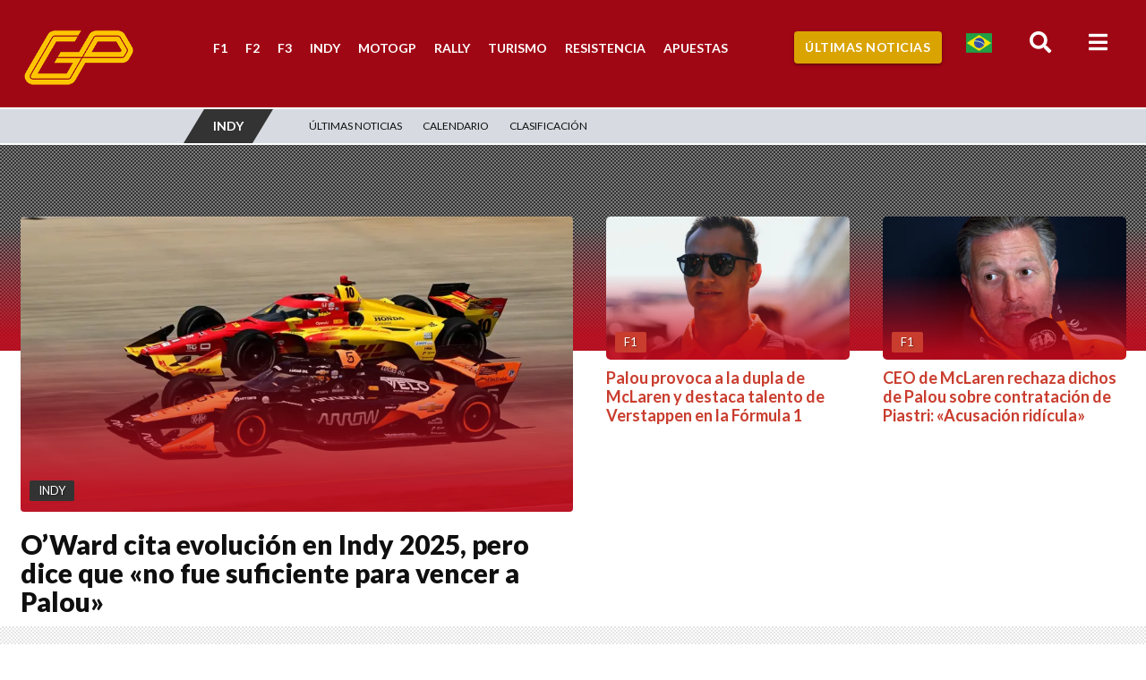

--- FILE ---
content_type: text/html; charset=UTF-8
request_url: https://grandepremio.com/es/etiquetas/alex-palou/
body_size: 20357
content:

<!DOCTYPE html>
<html lang="es">

<head>
  <meta charSet="utf-8" />
  <meta http-equiv="Cache-Control" content="no-cache, no-store, must-revalidate">
  <meta http-equiv="Pragma" content="no-cache">
  <meta http-equiv="Expires" content="0">
  <link rel="preconnect" href="//ajax.googleapis.com">
  <link rel="preconnect" href="//fonts.googleapis.com">
  <link rel="preconnect" href="//apis.google.com">
  <link rel="preconnect" href="//adservice.google.com">
  <link rel="preconnect" href="//ad.doubleclick.net">
  <link rel="preconnect" href="//cm.g.doubleclick.net">
  <link rel="preconnect" href="//securepubads.g.doubleclick.net">
  <link rel="preconnect" href="//googleads.g.doubleclick.net">
  <link rel="preconnect" href="//stats.g.doubleclick.net">
  <link rel="preconnect" href="//tpc.googlesyndication.com">
  <link rel="preconnect" href="//pagead2.googlesyndication.com">
  <link rel="preconnect" href="//fonts.gstatic.com">
  <link rel="preconnect" href="//ssl.google-analytics.com">
  <link rel="preconnect" href="//www.googletagservices.com">
  <link rel="preconnect" href="//cdn.ampproject.com">
  <link rel="preconnect" href="//adserver-us.adtech.advertising.com">
  <link rel="preconnect" href="//fastlane.rubiconproject.com/">
  <link rel="preconnect" href="//pixel.rubiconproject.com/">
  <link rel="preconnect" href="//prg.smartadserver.com/">
  <link rel="preconnect" href="//static.criteo.net/">
  <link rel="preconnect" href="//gum.criteo.com/">
  <link rel="preconnect" href="//bidder.criteo.com/">
  <link rel="preconnect" href="//ib.adnxs.com/">
  <link rel="preconnect" href="//trc.taboola.com">
  <link rel="preconnect" href="//images.taboola.com">
  <link rel="preconnect" href="//match.taboola.com">
  <link rel="preconnect" href="//cdn.taboola.com">
  <link rel="preconnect" href="//vidstat.taboola.com">
  <link rel="preconnect" href="//cdn.taboola.com">
  <link rel="preconnect" href="//s1.trrsf.com.br">
  <link rel="preconnect" href="//p1.trrsf.com">
  <link rel="preconnect" href="//kit.fontawesome.com">
  <link rel="preconnect" href="//cdn.jsdelivr.net">
  <link rel="preconnect" href="//cdn.pn.vg">
  <link rel="preconnect" href="//code.jquery.com">
  <link rel="preconnect" href="//s3-us-east-2.amazonaws.com">
  <link rel="dns-prefetch" href="//ads.rubiconproject.com">
  <link rel="dns-prefetch" href="//optimized-by.rubiconproject.com">
  <link rel="dns-prefetch" href="//www.googletagservices.com">
  <link rel="dns-prefetch" href="//partner.googleadservices.com">
  <link rel="dns-prefetch" href="//fonts.googleapis.com">
  <link rel="dns-prefetch" href="//fonts.gstatic.com">
  <link rel="dns-prefetch" href="//www.assine.abril.com.br">
  <link rel="dns-prefetch" href="//r-login.wordpress.com">
  <link rel="dns-prefetch" href="//www.google-analytics.com">
  <link rel="dns-prefetch" href="//px.moatads.com">
  <link rel="dns-prefetch" href="//www.googletagmanager.com">
  <link rel="dns-prefetch" href="//ib.adnxs.com">
  <link rel="dns-prefetch" href="//static.criteo.net">
  <link rel='dns-prefetch' href='//s2.wp.com' />
  <link rel='dns-prefetch' href='//s1.wp.com' />
  <link rel='dns-prefetch' href='//abrilquatrorodas.wordpress.com' />
  <link rel='dns-prefetch' href='//platform.twitter.com' />
  <link rel='dns-prefetch' href='//id.abril.com.br' />
  <link rel='dns-prefetch' href='//static.chartbeat.com' />
  <link rel='dns-prefetch' href='//s0.wp.com' />
  <link rel='dns-prefetch' href='//wordpress.com' />

  <meta name="viewport" content="width=device-width, initial-scale=1, shrink-to-fit=no">
  <meta name="facebook-domain-verification" content="e529e89wdp8d4vqp021kzu6qrs5ibs" />


  <link rel="apple-touch-icon" sizes="57x57" href="/apple-icon-57x57.png">
  <link rel="apple-touch-icon" sizes="60x60" href="/apple-icon-60x60.png">
  <link rel="apple-touch-icon" sizes="72x72" href="/apple-icon-72x72.png">
  <link rel="apple-touch-icon" sizes="76x76" href="/apple-icon-76x76.png">
  <link rel="apple-touch-icon" sizes="114x114" href="/apple-icon-114x114.png">
  <link rel="apple-touch-icon" sizes="120x120" href="/apple-icon-120x120.png">
  <link rel="apple-touch-icon" sizes="144x144" href="/apple-icon-144x144.png">
  <link rel="apple-touch-icon" sizes="152x152" href="/apple-icon-152x152.png">
  <link rel="apple-touch-icon" sizes="180x180" href="/apple-icon-180x180.png">
  <link rel="icon" type="image/png" sizes="192x192" href="/android-icon-192x192.png">
  <link rel="icon" type="image/png" sizes="32x32" href="/favicon-32x32.png">
  <link rel="icon" type="image/png" sizes="96x96" href="/favicon-96x96.png">
  <link rel="icon" type="image/png" sizes="16x16" href="/favicon-16x16.png">
  <link rel="manifest" href="/manifest.json">
  <meta name="msapplication-TileColor" content="#c31a30">
  <meta name="msapplication-TileImage" content="/ms-icon-144x144.png">
  <meta name="theme-color" content="#c31a30">
  <link rel="alternate" href="https://grandepremio.com/es/etiquetas/alex-palou/" hreflang="es-ar" />
  <link rel="alternate" href="https://grandepremio.com/es/etiquetas/alex-palou/" hreflang="es-co" />
  <link rel="alternate" href="https://grandepremio.com/es/etiquetas/alex-palou/" hreflang="es-mx" />
  <link rel="alternate" href="https://grandepremio.com/es/etiquetas/alex-palou/" hreflang="es-es" />
  <link rel="alternate" href="https://grandepremio.com/es/etiquetas/alex-palou/" hreflang="es-cl" />
  <link rel="alternate" href="https://grandepremio.com/es/etiquetas/alex-palou/" hreflang="es-ve" />
  <link rel="alternate" href="https://grandepremio.com/es/etiquetas/alex-palou/" hreflang="x-default" />

  <script src="https://cdn.gravitec.net/storage/a37eb8016976f2218025c5445f0d2f0a/client.js" async type="6621e4ebbebfbac215a9b52e-text/javascript"></script>


  

  <title>Alex Palou archivos - Grande Prêmio en Español</title>


  <!-- Compiled and minified CSS -->
  <link rel="stylesheet" href="https://cdnjs.cloudflare.com/ajax/libs/materialize/1.0.0/css/materialize.min.css">


  <meta name='robots' content='noindex, follow' />
	<style>img:is([sizes="auto" i], [sizes^="auto," i]) { contain-intrinsic-size: 3000px 1500px }</style>
	
	<!-- This site is optimized with the Yoast SEO plugin v22.2 - https://yoast.com/wordpress/plugins/seo/ -->
	<title>Alex Palou archivos - Grande Prêmio en Español</title>
	<meta property="og:locale" content="es_ES" />
	<meta property="og:type" content="article" />
	<meta property="og:title" content="Alex Palou archivos - Grande Prêmio en Español" />
	<meta property="og:url" content="https://grandepremio.com/es/etiquetas/alex-palou/" />
	<meta property="og:site_name" content="Grande Prêmio en Español" />
	<meta name="twitter:card" content="summary_large_image" />
	<meta name="twitter:site" content="@granpremio" />
	<script type="application/ld+json" class="yoast-schema-graph">{
	    "@context": "https://schema.org",
	    "@graph": [
	        {
	            "@type": "CollectionPage",
	            "@id": "https://grandepremio.com/es/etiquetas/alex-palou/",
	            "url": "https://grandepremio.com/es/etiquetas/alex-palou/",
	            "name": "Alex Palou archivos - Grande Prêmio en Español",
	            "isPartOf": {
	                "@id": "https://grandepremio.com/es/#website"
	            },
	            "primaryImageOfPage": {
	                "@id": "https://grandepremio.com/es/etiquetas/alex-palou/#primaryimage"
	            },
	            "image": {
	                "@id": "https://grandepremio.com/es/etiquetas/alex-palou/#primaryimage"
	            },
	            "thumbnailUrl": "https://grandepremio.com/cdn-cgi/image/width=893,height=558,fit=contain,gravity=0.5x0.5,quality=75,format=webp/es/wp-content/uploads/2026/01/Alex-Palou-and-Pato-O_Ward-Borchetta-Bourbon-Music-City-Grand-Prix-By_-James-Black_Ref-Image-Without-Watermark_m142686.jpg",
	            "breadcrumb": {
	                "@id": "https://grandepremio.com/es/etiquetas/alex-palou/#breadcrumb"
	            },
	            "inLanguage": "es"
	        },
	        {
	            "@type": "ImageObject",
	            "inLanguage": "es",
	            "@id": "https://grandepremio.com/es/etiquetas/alex-palou/#primaryimage",
	            "url": "https://grandepremio.com/cdn-cgi/image/width=893,height=558,fit=contain,gravity=0.5x0.5,quality=75,format=webp/es/wp-content/uploads/2026/01/Alex-Palou-and-Pato-O_Ward-Borchetta-Bourbon-Music-City-Grand-Prix-By_-James-Black_Ref-Image-Without-Watermark_m142686.jpg",
	            "contentUrl": "https://grandepremio.com/cdn-cgi/image/width=893,height=558,fit=contain,gravity=0.5x0.5,quality=75,format=webp/es/wp-content/uploads/2026/01/Alex-Palou-and-Pato-O_Ward-Borchetta-Bourbon-Music-City-Grand-Prix-By_-James-Black_Ref-Image-Without-Watermark_m142686.jpg",
	            "width": 1080,
	            "height": 720,
	            "caption": "Pato O'Ward destacó el año de Álex Palou y exigió mejoras para luchar en 2026. (Foto: James Black/Penske Entertainment)"
	        },
	        {
	            "@type": "BreadcrumbList",
	            "@id": "https://grandepremio.com/es/etiquetas/alex-palou/#breadcrumb",
	            "itemListElement": [
	                {
	                    "@type": "ListItem",
	                    "position": 1,
	                    "name": "Portada",
	                    "item": "https://grandepremio.com/es/"
	                },
	                {
	                    "@type": "ListItem",
	                    "position": 2,
	                    "name": "Alex Palou"
	                }
	            ]
	        },
	        {
	            "@type": "WebSite",
	            "@id": "https://grandepremio.com/es/#website",
	            "url": "https://grandepremio.com/es/",
	            "name": "Grande Prêmio en Español",
	            "description": "Resultados y Noticias de Automovilismo en España y Latinoamérica: Fórmula 1, MotoGP, Pilotos y Carreras de Coches",
	            "publisher": {
	                "@id": "https://grandepremio.com/es/#organization"
	            },
	            "potentialAction": [
	                {
	                    "@type": "SearchAction",
	                    "target": {
	                        "@type": "EntryPoint",
	                        "urlTemplate": "https://grandepremio.com/es/?s={search_term_string}"
	                    },
	                    "query-input": "required name=search_term_string"
	                }
	            ],
	            "inLanguage": "es"
	        },
	        {
	            "@type": "Organization",
	            "@id": "https://grandepremio.com/es/#organization",
	            "name": "Grande Prêmio en Español",
	            "url": "https://grandepremio.com/es/",
	            "logo": {
	                "@type": "ImageObject",
	                "inLanguage": "es",
	                "@id": "https://grandepremio.com/es/#/schema/logo/image/",
	                "url": "",
	                "contentUrl": "",
	                "caption": "Grande Prêmio en Español"
	            },
	            "image": {
	                "@id": "https://grandepremio.com/es/#/schema/logo/image/"
	            },
	            "sameAs": [
	                "http://facebook.com/granpremioES",
	                "https://twitter.com/granpremio",
	                "http://instagram.com/granpremioes",
	                "http://pinterest.com/granpremioES",
	                "https://www.youtube.com/c/GrandePremioTV/"
	            ]
	        }
	    ]
	}</script>
	<!-- / Yoast SEO plugin. -->


<link rel='dns-prefetch' href='//static.addtoany.com' />
<link rel='dns-prefetch' href='//www.googletagmanager.com' />
<link rel='dns-prefetch' href='//stats.wp.com' />
<link rel='dns-prefetch' href='//fonts.googleapis.com' />
<link rel='dns-prefetch' href='//stackpath.bootstrapcdn.com' />
<link rel='dns-prefetch' href='//cdnjs.cloudflare.com' />
<link rel='dns-prefetch' href='//c0.wp.com' />
<link rel='dns-prefetch' href='//v0.wordpress.com' />
		
	<link rel='stylesheet' id='wp-block-library-css' href='https://grandepremio.com/es/wp-content/plugins/gutenberg/build/block-library/style.css?ver=19.8.0' type='text/css' media='all' />
<style id='wp-block-library-inline-css' type='text/css'>
.has-text-align-justify{text-align:justify;}
</style>
<link rel='stylesheet' id='mediaelement-css' href='https://c0.wp.com/c/6.7.1/wp-includes/js/mediaelement/mediaelementplayer-legacy.min.css' type='text/css' media='all' />
<link rel='stylesheet' id='wp-mediaelement-css' href='https://c0.wp.com/c/6.7.1/wp-includes/js/mediaelement/wp-mediaelement.min.css' type='text/css' media='all' />
<style id='classic-theme-styles-inline-css' type='text/css'>
/*! This file is auto-generated */
.wp-block-button__link{color:#fff;background-color:#32373c;border-radius:9999px;box-shadow:none;text-decoration:none;padding:calc(.667em + 2px) calc(1.333em + 2px);font-size:1.125em}.wp-block-file__button{background:#32373c;color:#fff;text-decoration:none}
</style>
<style id='global-styles-inline-css' type='text/css'>
:root{--wp--preset--aspect-ratio--square: 1;--wp--preset--aspect-ratio--4-3: 4/3;--wp--preset--aspect-ratio--3-4: 3/4;--wp--preset--aspect-ratio--3-2: 3/2;--wp--preset--aspect-ratio--2-3: 2/3;--wp--preset--aspect-ratio--16-9: 16/9;--wp--preset--aspect-ratio--9-16: 9/16;--wp--preset--color--black: #000000;--wp--preset--color--cyan-bluish-gray: #abb8c3;--wp--preset--color--white: #ffffff;--wp--preset--color--pale-pink: #f78da7;--wp--preset--color--vivid-red: #cf2e2e;--wp--preset--color--luminous-vivid-orange: #ff6900;--wp--preset--color--luminous-vivid-amber: #fcb900;--wp--preset--color--light-green-cyan: #7bdcb5;--wp--preset--color--vivid-green-cyan: #00d084;--wp--preset--color--pale-cyan-blue: #8ed1fc;--wp--preset--color--vivid-cyan-blue: #0693e3;--wp--preset--color--vivid-purple: #9b51e0;--wp--preset--gradient--vivid-cyan-blue-to-vivid-purple: linear-gradient(135deg,rgba(6,147,227,1) 0%,rgb(155,81,224) 100%);--wp--preset--gradient--light-green-cyan-to-vivid-green-cyan: linear-gradient(135deg,rgb(122,220,180) 0%,rgb(0,208,130) 100%);--wp--preset--gradient--luminous-vivid-amber-to-luminous-vivid-orange: linear-gradient(135deg,rgba(252,185,0,1) 0%,rgba(255,105,0,1) 100%);--wp--preset--gradient--luminous-vivid-orange-to-vivid-red: linear-gradient(135deg,rgba(255,105,0,1) 0%,rgb(207,46,46) 100%);--wp--preset--gradient--very-light-gray-to-cyan-bluish-gray: linear-gradient(135deg,rgb(238,238,238) 0%,rgb(169,184,195) 100%);--wp--preset--gradient--cool-to-warm-spectrum: linear-gradient(135deg,rgb(74,234,220) 0%,rgb(151,120,209) 20%,rgb(207,42,186) 40%,rgb(238,44,130) 60%,rgb(251,105,98) 80%,rgb(254,248,76) 100%);--wp--preset--gradient--blush-light-purple: linear-gradient(135deg,rgb(255,206,236) 0%,rgb(152,150,240) 100%);--wp--preset--gradient--blush-bordeaux: linear-gradient(135deg,rgb(254,205,165) 0%,rgb(254,45,45) 50%,rgb(107,0,62) 100%);--wp--preset--gradient--luminous-dusk: linear-gradient(135deg,rgb(255,203,112) 0%,rgb(199,81,192) 50%,rgb(65,88,208) 100%);--wp--preset--gradient--pale-ocean: linear-gradient(135deg,rgb(255,245,203) 0%,rgb(182,227,212) 50%,rgb(51,167,181) 100%);--wp--preset--gradient--electric-grass: linear-gradient(135deg,rgb(202,248,128) 0%,rgb(113,206,126) 100%);--wp--preset--gradient--midnight: linear-gradient(135deg,rgb(2,3,129) 0%,rgb(40,116,252) 100%);--wp--preset--font-size--small: 13px;--wp--preset--font-size--medium: 20px;--wp--preset--font-size--large: 36px;--wp--preset--font-size--x-large: 42px;--wp--preset--spacing--20: 0.44rem;--wp--preset--spacing--30: 0.67rem;--wp--preset--spacing--40: 1rem;--wp--preset--spacing--50: 1.5rem;--wp--preset--spacing--60: 2.25rem;--wp--preset--spacing--70: 3.38rem;--wp--preset--spacing--80: 5.06rem;--wp--preset--shadow--natural: 6px 6px 9px rgba(0, 0, 0, 0.2);--wp--preset--shadow--deep: 12px 12px 50px rgba(0, 0, 0, 0.4);--wp--preset--shadow--sharp: 6px 6px 0px rgba(0, 0, 0, 0.2);--wp--preset--shadow--outlined: 6px 6px 0px -3px rgba(255, 255, 255, 1), 6px 6px rgba(0, 0, 0, 1);--wp--preset--shadow--crisp: 6px 6px 0px rgba(0, 0, 0, 1);}:where(.is-layout-flex){gap: 0.5em;}:where(.is-layout-grid){gap: 0.5em;}body .is-layout-flex{display: flex;}.is-layout-flex{flex-wrap: wrap;align-items: center;}.is-layout-flex > :is(*, div){margin: 0;}body .is-layout-grid{display: grid;}.is-layout-grid > :is(*, div){margin: 0;}:where(.wp-block-columns.is-layout-flex){gap: 2em;}:where(.wp-block-columns.is-layout-grid){gap: 2em;}:where(.wp-block-post-template.is-layout-flex){gap: 1.25em;}:where(.wp-block-post-template.is-layout-grid){gap: 1.25em;}.has-black-color{color: var(--wp--preset--color--black) !important;}.has-cyan-bluish-gray-color{color: var(--wp--preset--color--cyan-bluish-gray) !important;}.has-white-color{color: var(--wp--preset--color--white) !important;}.has-pale-pink-color{color: var(--wp--preset--color--pale-pink) !important;}.has-vivid-red-color{color: var(--wp--preset--color--vivid-red) !important;}.has-luminous-vivid-orange-color{color: var(--wp--preset--color--luminous-vivid-orange) !important;}.has-luminous-vivid-amber-color{color: var(--wp--preset--color--luminous-vivid-amber) !important;}.has-light-green-cyan-color{color: var(--wp--preset--color--light-green-cyan) !important;}.has-vivid-green-cyan-color{color: var(--wp--preset--color--vivid-green-cyan) !important;}.has-pale-cyan-blue-color{color: var(--wp--preset--color--pale-cyan-blue) !important;}.has-vivid-cyan-blue-color{color: var(--wp--preset--color--vivid-cyan-blue) !important;}.has-vivid-purple-color{color: var(--wp--preset--color--vivid-purple) !important;}.has-black-background-color{background-color: var(--wp--preset--color--black) !important;}.has-cyan-bluish-gray-background-color{background-color: var(--wp--preset--color--cyan-bluish-gray) !important;}.has-white-background-color{background-color: var(--wp--preset--color--white) !important;}.has-pale-pink-background-color{background-color: var(--wp--preset--color--pale-pink) !important;}.has-vivid-red-background-color{background-color: var(--wp--preset--color--vivid-red) !important;}.has-luminous-vivid-orange-background-color{background-color: var(--wp--preset--color--luminous-vivid-orange) !important;}.has-luminous-vivid-amber-background-color{background-color: var(--wp--preset--color--luminous-vivid-amber) !important;}.has-light-green-cyan-background-color{background-color: var(--wp--preset--color--light-green-cyan) !important;}.has-vivid-green-cyan-background-color{background-color: var(--wp--preset--color--vivid-green-cyan) !important;}.has-pale-cyan-blue-background-color{background-color: var(--wp--preset--color--pale-cyan-blue) !important;}.has-vivid-cyan-blue-background-color{background-color: var(--wp--preset--color--vivid-cyan-blue) !important;}.has-vivid-purple-background-color{background-color: var(--wp--preset--color--vivid-purple) !important;}.has-black-border-color{border-color: var(--wp--preset--color--black) !important;}.has-cyan-bluish-gray-border-color{border-color: var(--wp--preset--color--cyan-bluish-gray) !important;}.has-white-border-color{border-color: var(--wp--preset--color--white) !important;}.has-pale-pink-border-color{border-color: var(--wp--preset--color--pale-pink) !important;}.has-vivid-red-border-color{border-color: var(--wp--preset--color--vivid-red) !important;}.has-luminous-vivid-orange-border-color{border-color: var(--wp--preset--color--luminous-vivid-orange) !important;}.has-luminous-vivid-amber-border-color{border-color: var(--wp--preset--color--luminous-vivid-amber) !important;}.has-light-green-cyan-border-color{border-color: var(--wp--preset--color--light-green-cyan) !important;}.has-vivid-green-cyan-border-color{border-color: var(--wp--preset--color--vivid-green-cyan) !important;}.has-pale-cyan-blue-border-color{border-color: var(--wp--preset--color--pale-cyan-blue) !important;}.has-vivid-cyan-blue-border-color{border-color: var(--wp--preset--color--vivid-cyan-blue) !important;}.has-vivid-purple-border-color{border-color: var(--wp--preset--color--vivid-purple) !important;}.has-vivid-cyan-blue-to-vivid-purple-gradient-background{background: var(--wp--preset--gradient--vivid-cyan-blue-to-vivid-purple) !important;}.has-light-green-cyan-to-vivid-green-cyan-gradient-background{background: var(--wp--preset--gradient--light-green-cyan-to-vivid-green-cyan) !important;}.has-luminous-vivid-amber-to-luminous-vivid-orange-gradient-background{background: var(--wp--preset--gradient--luminous-vivid-amber-to-luminous-vivid-orange) !important;}.has-luminous-vivid-orange-to-vivid-red-gradient-background{background: var(--wp--preset--gradient--luminous-vivid-orange-to-vivid-red) !important;}.has-very-light-gray-to-cyan-bluish-gray-gradient-background{background: var(--wp--preset--gradient--very-light-gray-to-cyan-bluish-gray) !important;}.has-cool-to-warm-spectrum-gradient-background{background: var(--wp--preset--gradient--cool-to-warm-spectrum) !important;}.has-blush-light-purple-gradient-background{background: var(--wp--preset--gradient--blush-light-purple) !important;}.has-blush-bordeaux-gradient-background{background: var(--wp--preset--gradient--blush-bordeaux) !important;}.has-luminous-dusk-gradient-background{background: var(--wp--preset--gradient--luminous-dusk) !important;}.has-pale-ocean-gradient-background{background: var(--wp--preset--gradient--pale-ocean) !important;}.has-electric-grass-gradient-background{background: var(--wp--preset--gradient--electric-grass) !important;}.has-midnight-gradient-background{background: var(--wp--preset--gradient--midnight) !important;}.has-small-font-size{font-size: var(--wp--preset--font-size--small) !important;}.has-medium-font-size{font-size: var(--wp--preset--font-size--medium) !important;}.has-large-font-size{font-size: var(--wp--preset--font-size--large) !important;}.has-x-large-font-size{font-size: var(--wp--preset--font-size--x-large) !important;}
:where(.wp-block-columns.is-layout-flex){gap: 2em;}:where(.wp-block-columns.is-layout-grid){gap: 2em;}
:root :where(.wp-block-pullquote){font-size: 1.5em;line-height: 1.6;}
:where(.wp-block-post-template.is-layout-flex){gap: 1.25em;}:where(.wp-block-post-template.is-layout-grid){gap: 1.25em;}
</style>
<link rel='stylesheet' id='social_share_button_style-css' href='https://grandepremio.com/es/wp-content/plugins/social-share-button/assets/front/css/style.css?ver=6.7.1' type='text/css' media='all' />
<link rel='stylesheet' id='fontawesome-5-css' href='https://grandepremio.com/es/wp-content/plugins/social-share-button/assets/global/css/fontawesome-5.min.css?ver=6.7.1' type='text/css' media='all' />
<link rel='stylesheet' id='addtoany-css' href='https://grandepremio.com/es/wp-content/plugins/add-to-any/addtoany.min.css?ver=1.16' type='text/css' media='all' />
<link rel='stylesheet' id='font-lato-css' href='https://fonts.googleapis.com/css?family=Lato%3A300%2C300i%2C400%2C400i%2C700%2C700i%2C900%2C900i&#038;display=swap&#038;ver=6.7.1' type='text/css' media='all' />
<link rel='stylesheet' id='bootstrap-css' href='https://stackpath.bootstrapcdn.com/bootstrap/4.5.0/css/bootstrap.min.css?ver=6.7.1' type='text/css' media='all' />
<link rel='stylesheet' id='reset-css' href='https://grandepremio.com/es/wp-content/themes/grandepremio/assets/css/reset.css?ver=6.7.1' type='text/css' media='all' />
<link rel='stylesheet' id='owl.carousel.min-css' href='https://grandepremio.com/es/wp-content/themes/grandepremio/assets/third-part/OwlCarousel2-2.3.4/dist/assets/owl.carousel.min.css?ver=6.7.1' type='text/css' media='all' />
<link rel='stylesheet' id='owl.theme.default.min-css' href='https://grandepremio.com/es/wp-content/themes/grandepremio/assets/third-part/OwlCarousel2-2.3.4/dist/assets/owl.theme.default.min.css?ver=6.7.1' type='text/css' media='all' />
<link rel='stylesheet' id='colorbox-css' href='https://grandepremio.com/es/wp-content/themes/grandepremio/assets/third-part/colorbox/example3/colorbox.css?ver=6.7.1' type='text/css' media='all' />
<link rel='stylesheet' id='flag-icon-css-css' href='https://grandepremio.com/es/wp-content/themes/grandepremio/assets/third-part/flag-icon-css/css/flag-icon.min.css?ver=6.7.1' type='text/css' media='all' />
<link rel='stylesheet' id='animate-css' href='https://cdnjs.cloudflare.com/ajax/libs/animate.css/4.0.0/animate.min.css?ver=6.7.1' type='text/css' media='all' />
<link rel='stylesheet' id='style-css' href='https://grandepremio.com/es/wp-content/themes/grandepremio/style.css?v=240126095736000000&#038;ver=6.7.1' type='text/css' media='all' />
<link rel='stylesheet' id='displays-css' href='https://grandepremio.com/es/wp-content/themes/grandepremio/assets/css/displays.css?v=240126095736000000&#038;ver=6.7.1' type='text/css' media='all' />
<link rel='stylesheet' id='jetpack_css-css' href='https://c0.wp.com/p/jetpack/12.9.4/css/jetpack.css' type='text/css' media='all' />
<link rel='stylesheet' id='wp-paginate-css' href='https://grandepremio.com/es/wp-content/plugins/wp-paginate/css/wp-paginate.css?ver=2.2.2' type='text/css' media='screen' />
<script type="6621e4ebbebfbac215a9b52e-text/javascript" id="addtoany-core-js-before">
/* <![CDATA[ */
window.a2a_config=window.a2a_config||{};a2a_config.callbacks=[];a2a_config.overlays=[];a2a_config.templates={};a2a_localize = {
	Share: "Compartir",
	Save: "Guardar",
	Subscribe: "Suscribir",
	Email: "Correo electrónico",
	Bookmark: "Marcador",
	ShowAll: "Mostrar todo",
	ShowLess: "Mostrar menos",
	FindServices: "Encontrar servicio(s)",
	FindAnyServiceToAddTo: "Encuentra al instante cualquier servicio para añadir a",
	PoweredBy: "Funciona con",
	ShareViaEmail: "Compartir por correo electrónico",
	SubscribeViaEmail: "Suscribirse a través de correo electrónico",
	BookmarkInYourBrowser: "Añadir a marcadores de tu navegador",
	BookmarkInstructions: "Presiona «Ctrl+D» o «\u2318+D» para añadir esta página a marcadores",
	AddToYourFavorites: "Añadir a tus favoritos",
	SendFromWebOrProgram: "Enviar desde cualquier dirección o programa de correo electrónico ",
	EmailProgram: "Programa de correo electrónico",
	More: "Más&#8230;",
	ThanksForSharing: "¡Gracias por compartir!",
	ThanksForFollowing: "¡Gracias por seguirnos!"
};
/* ]]> */
</script>
<script type="6621e4ebbebfbac215a9b52e-text/javascript" defer src="https://static.addtoany.com/menu/page.js" id="addtoany-core-js"></script>
<script type="6621e4ebbebfbac215a9b52e-text/javascript" src="https://c0.wp.com/c/6.7.1/wp-includes/js/jquery/jquery.min.js" id="jquery-core-js"></script>
<script type="6621e4ebbebfbac215a9b52e-text/javascript" src="https://c0.wp.com/c/6.7.1/wp-includes/js/jquery/jquery-migrate.min.js" id="jquery-migrate-js"></script>
<script type="6621e4ebbebfbac215a9b52e-text/javascript" defer src="https://grandepremio.com/es/wp-content/plugins/add-to-any/addtoany.min.js?ver=1.1" id="addtoany-jquery-js"></script>
<script type="6621e4ebbebfbac215a9b52e-text/javascript" id="social_share_button_front_js-js-extra">
/* <![CDATA[ */
var social_share_button_ajax = {"social_share_button_ajaxurl":"https:\/\/grandepremio.com\/es\/wp-admin\/admin-ajax.php"};
/* ]]> */
</script>
<script type="6621e4ebbebfbac215a9b52e-text/javascript" src="https://grandepremio.com/es/wp-content/plugins/social-share-button/assets/front/js/scripts.js?ver=6.7.1" id="social_share_button_front_js-js"></script>

<!-- Fragmento de código de la etiqueta de Google (gtag.js) añadida por Site Kit -->
<!-- Fragmento de código de Google Analytics añadido por Site Kit -->
<script type="6621e4ebbebfbac215a9b52e-text/javascript" src="https://www.googletagmanager.com/gtag/js?id=GT-T5NB4T8" id="google_gtagjs-js" async></script>
<script type="6621e4ebbebfbac215a9b52e-text/javascript" id="google_gtagjs-js-after">
/* <![CDATA[ */
window.dataLayer = window.dataLayer || [];function gtag(){dataLayer.push(arguments);}
gtag("set","linker",{"domains":["grandepremio.com"]});
gtag("js", new Date());
gtag("set", "developer_id.dZTNiMT", true);
gtag("config", "GT-T5NB4T8");
/* ]]> */
</script>
<meta name="generator" content="Site Kit by Google 1.170.0" />	<style>img#wpstats{display:none}</style>
		<style type="text/css">
			.bt-ultimas, .bt-ultimas-sidebar, .div-chevs a, .bt-info-prova{
				background: #daa400;
			}
			.bt-ultimas:hover, .bt-veretapas:hover, .bt-ultimas-sidebar, .gptv-last-text span, .bt-info-prova:hover, .apoie-gp a:hover{
				color: #daa400;
			}
			.wp-paginate .current{
				background: #c00b1d !important;
			}
			#sidebar-menu .menu-sidebar li a:hover{
				background: #c00b1d;
			}
			#sidebar-menu h5 a:hover, #icons-top ul li a:hover, .apoie-gp a, .table-etapa tr th h4{
				color: #c00b1d;
			}
				

				.f1, a h2.f1, a h2.f1:hover, a.f1:hover h2, .txt-cards ul li a.f1:hover, .column-news ul li a.f1:hover, .post.f1 .fa-camera-retro, .title-featured ul li a.f1:hover{
					color: #c93d2e;
				}
				.post.f1 .leia-mais h4{
					border-top: 10px solid #c93d2e;
				}
				.header-archive.f1{
					background-color: #c93d2e;
				}
				.destaque-home a.f1-facolor:hover h2, .hot-story a.f1-facolor:hover h2{
					text-shadow: 1px 1px 3px #c93d2e;
				}
				 .destaque-sub a.f1:hover, .destaque-sub li a.f1-facolor:hover{
					text-shadow: 1px 1px 1px #c93d2e;
				}
				.post.f1 .leia-mais ul li .fas{
					color: #c93d2e;	
				}
				.post.f1 a{
					border-bottom: 3px solid #c93d2e;
					color: #0f0f0f;
				}
				.tags.f1 a{
					background: #dfdfdf;
					color: #434343;
					display: inline-block;
					padding: 4px 6px;
					text-transform: capitalize;
					font-size: 13px;
					border-radius: 3px;
					margin: 3px;
				}
				.tags.f1 a:hover, .post.f1 a:hover{
					background-color: #c93d2e;
					color: #fff;
				}
				.f1.news-side:hover h2{
					color: #c93d2e;	
				}
				.f1-facolor i{
					color: #c93d2e;	
				}
				.f1.news-side .img-side{ 
					border-left: 5px solid #c93d2e;
				}
				.f1.news-side:hover .img-side{ 
					border-left: 8px solid #c93d2e;
				}

				.f1-menu:hover, .f1-background, .f1-cat-nav .sub-nav-title, .f1-cat-nav .cat-nav li a:hover{
					background-color: #c93d2e;
					color: #fff;
				}
				.f1-outline{
					border: 2px solid #c93d2e;
					color: #c93d2e;
					background:  transparent;
				}
				.f1-video{
					border-bottom: 3px solid #c93d2e;
				}

				.f1-cat-nav .first-triangle{
					border-color: transparent transparent #c93d2e transparent;
				}
				.f1-cat-nav .last-triangle{
					border-color: #c93d2e transparent transparent transparent;
				}

					

				.f2, a h2.f2, a h2.f2:hover, a.f2:hover h2, .txt-cards ul li a.f2:hover, .column-news ul li a.f2:hover, .post.f2 .fa-camera-retro, .title-featured ul li a.f2:hover{
					color: #165c99;
				}
				.post.f2 .leia-mais h4{
					border-top: 10px solid #165c99;
				}
				.header-archive.f2{
					background-color: #165c99;
				}
				.destaque-home a.f2-facolor:hover h2, .hot-story a.f2-facolor:hover h2{
					text-shadow: 1px 1px 3px #165c99;
				}
				 .destaque-sub a.f2:hover, .destaque-sub li a.f2-facolor:hover{
					text-shadow: 1px 1px 1px #165c99;
				}
				.post.f2 .leia-mais ul li .fas{
					color: #165c99;	
				}
				.post.f2 a{
					border-bottom: 3px solid #165c99;
					color: #0f0f0f;
				}
				.tags.f2 a{
					background: #dfdfdf;
					color: #434343;
					display: inline-block;
					padding: 4px 6px;
					text-transform: capitalize;
					font-size: 13px;
					border-radius: 3px;
					margin: 3px;
				}
				.tags.f2 a:hover, .post.f2 a:hover{
					background-color: #165c99;
					color: #fff;
				}
				.f2.news-side:hover h2{
					color: #165c99;	
				}
				.f2-facolor i{
					color: #165c99;	
				}
				.f2.news-side .img-side{ 
					border-left: 5px solid #165c99;
				}
				.f2.news-side:hover .img-side{ 
					border-left: 8px solid #165c99;
				}

				.f2-menu:hover, .f2-background, .f2-cat-nav .sub-nav-title, .f2-cat-nav .cat-nav li a:hover{
					background-color: #165c99;
					color: #fff;
				}
				.f2-outline{
					border: 2px solid #165c99;
					color: #165c99;
					background:  transparent;
				}
				.f2-video{
					border-bottom: 3px solid #165c99;
				}

				.f2-cat-nav .first-triangle{
					border-color: transparent transparent #165c99 transparent;
				}
				.f2-cat-nav .last-triangle{
					border-color: #165c99 transparent transparent transparent;
				}

					

				.futbol, a h2.futbol, a h2.futbol:hover, a.futbol:hover h2, .txt-cards ul li a.futbol:hover, .column-news ul li a.futbol:hover, .post.futbol .fa-camera-retro, .title-featured ul li a.futbol:hover{
					color: #59d600;
				}
				.post.futbol .leia-mais h4{
					border-top: 10px solid #59d600;
				}
				.header-archive.futbol{
					background-color: #59d600;
				}
				.destaque-home a.futbol-facolor:hover h2, .hot-story a.futbol-facolor:hover h2{
					text-shadow: 1px 1px 3px #59d600;
				}
				 .destaque-sub a.futbol:hover, .destaque-sub li a.futbol-facolor:hover{
					text-shadow: 1px 1px 1px #59d600;
				}
				.post.futbol .leia-mais ul li .fas{
					color: #59d600;	
				}
				.post.futbol a{
					border-bottom: 3px solid #59d600;
					color: #0f0f0f;
				}
				.tags.futbol a{
					background: #dfdfdf;
					color: #434343;
					display: inline-block;
					padding: 4px 6px;
					text-transform: capitalize;
					font-size: 13px;
					border-radius: 3px;
					margin: 3px;
				}
				.tags.futbol a:hover, .post.futbol a:hover{
					background-color: #59d600;
					color: #fff;
				}
				.futbol.news-side:hover h2{
					color: #59d600;	
				}
				.futbol-facolor i{
					color: #59d600;	
				}
				.futbol.news-side .img-side{ 
					border-left: 5px solid #59d600;
				}
				.futbol.news-side:hover .img-side{ 
					border-left: 8px solid #59d600;
				}

				.futbol-menu:hover, .futbol-background, .futbol-cat-nav .sub-nav-title, .futbol-cat-nav .cat-nav li a:hover{
					background-color: #59d600;
					color: #fff;
				}
				.futbol-outline{
					border: 2px solid #59d600;
					color: #59d600;
					background:  transparent;
				}
				.futbol-video{
					border-bottom: 3px solid #59d600;
				}

				.futbol-cat-nav .first-triangle{
					border-color: transparent transparent #59d600 transparent;
				}
				.futbol-cat-nav .last-triangle{
					border-color: #59d600 transparent transparent transparent;
				}

					

				.indy, a h2.indy, a h2.indy:hover, a.indy:hover h2, .txt-cards ul li a.indy:hover, .column-news ul li a.indy:hover, .post.indy .fa-camera-retro, .title-featured ul li a.indy:hover{
					color: #333333;
				}
				.post.indy .leia-mais h4{
					border-top: 10px solid #333333;
				}
				.header-archive.indy{
					background-color: #333333;
				}
				.destaque-home a.indy-facolor:hover h2, .hot-story a.indy-facolor:hover h2{
					text-shadow: 1px 1px 3px #333333;
				}
				 .destaque-sub a.indy:hover, .destaque-sub li a.indy-facolor:hover{
					text-shadow: 1px 1px 1px #333333;
				}
				.post.indy .leia-mais ul li .fas{
					color: #333333;	
				}
				.post.indy a{
					border-bottom: 3px solid #333333;
					color: #0f0f0f;
				}
				.tags.indy a{
					background: #dfdfdf;
					color: #434343;
					display: inline-block;
					padding: 4px 6px;
					text-transform: capitalize;
					font-size: 13px;
					border-radius: 3px;
					margin: 3px;
				}
				.tags.indy a:hover, .post.indy a:hover{
					background-color: #333333;
					color: #fff;
				}
				.indy.news-side:hover h2{
					color: #333333;	
				}
				.indy-facolor i{
					color: #333333;	
				}
				.indy.news-side .img-side{ 
					border-left: 5px solid #333333;
				}
				.indy.news-side:hover .img-side{ 
					border-left: 8px solid #333333;
				}

				.indy-menu:hover, .indy-background, .indy-cat-nav .sub-nav-title, .indy-cat-nav .cat-nav li a:hover{
					background-color: #333333;
					color: #fff;
				}
				.indy-outline{
					border: 2px solid #333333;
					color: #333333;
					background:  transparent;
				}
				.indy-video{
					border-bottom: 3px solid #333333;
				}

				.indy-cat-nav .first-triangle{
					border-color: transparent transparent #333333 transparent;
				}
				.indy-cat-nav .last-triangle{
					border-color: #333333 transparent transparent transparent;
				}

					

				.motogp, a h2.motogp, a h2.motogp:hover, a.motogp:hover h2, .txt-cards ul li a.motogp:hover, .column-news ul li a.motogp:hover, .post.motogp .fa-camera-retro, .title-featured ul li a.motogp:hover{
					color: #a52424;
				}
				.post.motogp .leia-mais h4{
					border-top: 10px solid #a52424;
				}
				.header-archive.motogp{
					background-color: #a52424;
				}
				.destaque-home a.motogp-facolor:hover h2, .hot-story a.motogp-facolor:hover h2{
					text-shadow: 1px 1px 3px #a52424;
				}
				 .destaque-sub a.motogp:hover, .destaque-sub li a.motogp-facolor:hover{
					text-shadow: 1px 1px 1px #a52424;
				}
				.post.motogp .leia-mais ul li .fas{
					color: #a52424;	
				}
				.post.motogp a{
					border-bottom: 3px solid #a52424;
					color: #0f0f0f;
				}
				.tags.motogp a{
					background: #dfdfdf;
					color: #434343;
					display: inline-block;
					padding: 4px 6px;
					text-transform: capitalize;
					font-size: 13px;
					border-radius: 3px;
					margin: 3px;
				}
				.tags.motogp a:hover, .post.motogp a:hover{
					background-color: #a52424;
					color: #fff;
				}
				.motogp.news-side:hover h2{
					color: #a52424;	
				}
				.motogp-facolor i{
					color: #a52424;	
				}
				.motogp.news-side .img-side{ 
					border-left: 5px solid #a52424;
				}
				.motogp.news-side:hover .img-side{ 
					border-left: 8px solid #a52424;
				}

				.motogp-menu:hover, .motogp-background, .motogp-cat-nav .sub-nav-title, .motogp-cat-nav .cat-nav li a:hover{
					background-color: #a52424;
					color: #fff;
				}
				.motogp-outline{
					border: 2px solid #a52424;
					color: #a52424;
					background:  transparent;
				}
				.motogp-video{
					border-bottom: 3px solid #a52424;
				}

				.motogp-cat-nav .first-triangle{
					border-color: transparent transparent #a52424 transparent;
				}
				.motogp-cat-nav .last-triangle{
					border-color: #a52424 transparent transparent transparent;
				}

					

				.resistencia, a h2.resistencia, a h2.resistencia:hover, a.resistencia:hover h2, .txt-cards ul li a.resistencia:hover, .column-news ul li a.resistencia:hover, .post.resistencia .fa-camera-retro, .title-featured ul li a.resistencia:hover{
					color: #;
				}
				.post.resistencia .leia-mais h4{
					border-top: 10px solid #;
				}
				.header-archive.resistencia{
					background-color: #;
				}
				.destaque-home a.resistencia-facolor:hover h2, .hot-story a.resistencia-facolor:hover h2{
					text-shadow: 1px 1px 3px #;
				}
				 .destaque-sub a.resistencia:hover, .destaque-sub li a.resistencia-facolor:hover{
					text-shadow: 1px 1px 1px #;
				}
				.post.resistencia .leia-mais ul li .fas{
					color: #;	
				}
				.post.resistencia a{
					border-bottom: 3px solid #;
					color: #0f0f0f;
				}
				.tags.resistencia a{
					background: #dfdfdf;
					color: #434343;
					display: inline-block;
					padding: 4px 6px;
					text-transform: capitalize;
					font-size: 13px;
					border-radius: 3px;
					margin: 3px;
				}
				.tags.resistencia a:hover, .post.resistencia a:hover{
					background-color: #;
					color: #fff;
				}
				.resistencia.news-side:hover h2{
					color: #;	
				}
				.resistencia-facolor i{
					color: #;	
				}
				.resistencia.news-side .img-side{ 
					border-left: 5px solid #;
				}
				.resistencia.news-side:hover .img-side{ 
					border-left: 8px solid #;
				}

				.resistencia-menu:hover, .resistencia-background, .resistencia-cat-nav .sub-nav-title, .resistencia-cat-nav .cat-nav li a:hover{
					background-color: #;
					color: #fff;
				}
				.resistencia-outline{
					border: 2px solid #;
					color: #;
					background:  transparent;
				}
				.resistencia-video{
					border-bottom: 3px solid #;
				}

				.resistencia-cat-nav .first-triangle{
					border-color: transparent transparent # transparent;
				}
				.resistencia-cat-nav .last-triangle{
					border-color: # transparent transparent transparent;
				}

					

				.stock-car, a h2.stock-car, a h2.stock-car:hover, a.stock-car:hover h2, .txt-cards ul li a.stock-car:hover, .column-news ul li a.stock-car:hover, .post.stock-car .fa-camera-retro, .title-featured ul li a.stock-car:hover{
					color: #d3b21d;
				}
				.post.stock-car .leia-mais h4{
					border-top: 10px solid #d3b21d;
				}
				.header-archive.stock-car{
					background-color: #d3b21d;
				}
				.destaque-home a.stock-car-facolor:hover h2, .hot-story a.stock-car-facolor:hover h2{
					text-shadow: 1px 1px 3px #d3b21d;
				}
				 .destaque-sub a.stock-car:hover, .destaque-sub li a.stock-car-facolor:hover{
					text-shadow: 1px 1px 1px #d3b21d;
				}
				.post.stock-car .leia-mais ul li .fas{
					color: #d3b21d;	
				}
				.post.stock-car a{
					border-bottom: 3px solid #d3b21d;
					color: #0f0f0f;
				}
				.tags.stock-car a{
					background: #dfdfdf;
					color: #434343;
					display: inline-block;
					padding: 4px 6px;
					text-transform: capitalize;
					font-size: 13px;
					border-radius: 3px;
					margin: 3px;
				}
				.tags.stock-car a:hover, .post.stock-car a:hover{
					background-color: #d3b21d;
					color: #fff;
				}
				.stock-car.news-side:hover h2{
					color: #d3b21d;	
				}
				.stock-car-facolor i{
					color: #d3b21d;	
				}
				.stock-car.news-side .img-side{ 
					border-left: 5px solid #d3b21d;
				}
				.stock-car.news-side:hover .img-side{ 
					border-left: 8px solid #d3b21d;
				}

				.stock-car-menu:hover, .stock-car-background, .stock-car-cat-nav .sub-nav-title, .stock-car-cat-nav .cat-nav li a:hover{
					background-color: #d3b21d;
					color: #fff;
				}
				.stock-car-outline{
					border: 2px solid #d3b21d;
					color: #d3b21d;
					background:  transparent;
				}
				.stock-car-video{
					border-bottom: 3px solid #d3b21d;
				}

				.stock-car-cat-nav .first-triangle{
					border-color: transparent transparent #d3b21d transparent;
				}
				.stock-car-cat-nav .last-triangle{
					border-color: #d3b21d transparent transparent transparent;
				}

					

				.tcr-south-america, a h2.tcr-south-america, a h2.tcr-south-america:hover, a.tcr-south-america:hover h2, .txt-cards ul li a.tcr-south-america:hover, .column-news ul li a.tcr-south-america:hover, .post.tcr-south-america .fa-camera-retro, .title-featured ul li a.tcr-south-america:hover{
					color: #1353d3;
				}
				.post.tcr-south-america .leia-mais h4{
					border-top: 10px solid #1353d3;
				}
				.header-archive.tcr-south-america{
					background-color: #1353d3;
				}
				.destaque-home a.tcr-south-america-facolor:hover h2, .hot-story a.tcr-south-america-facolor:hover h2{
					text-shadow: 1px 1px 3px #1353d3;
				}
				 .destaque-sub a.tcr-south-america:hover, .destaque-sub li a.tcr-south-america-facolor:hover{
					text-shadow: 1px 1px 1px #1353d3;
				}
				.post.tcr-south-america .leia-mais ul li .fas{
					color: #1353d3;	
				}
				.post.tcr-south-america a{
					border-bottom: 3px solid #1353d3;
					color: #0f0f0f;
				}
				.tags.tcr-south-america a{
					background: #dfdfdf;
					color: #434343;
					display: inline-block;
					padding: 4px 6px;
					text-transform: capitalize;
					font-size: 13px;
					border-radius: 3px;
					margin: 3px;
				}
				.tags.tcr-south-america a:hover, .post.tcr-south-america a:hover{
					background-color: #1353d3;
					color: #fff;
				}
				.tcr-south-america.news-side:hover h2{
					color: #1353d3;	
				}
				.tcr-south-america-facolor i{
					color: #1353d3;	
				}
				.tcr-south-america.news-side .img-side{ 
					border-left: 5px solid #1353d3;
				}
				.tcr-south-america.news-side:hover .img-side{ 
					border-left: 8px solid #1353d3;
				}

				.tcr-south-america-menu:hover, .tcr-south-america-background, .tcr-south-america-cat-nav .sub-nav-title, .tcr-south-america-cat-nav .cat-nav li a:hover{
					background-color: #1353d3;
					color: #fff;
				}
				.tcr-south-america-outline{
					border: 2px solid #1353d3;
					color: #1353d3;
					background:  transparent;
				}
				.tcr-south-america-video{
					border-bottom: 3px solid #1353d3;
				}

				.tcr-south-america-cat-nav .first-triangle{
					border-color: transparent transparent #1353d3 transparent;
				}
				.tcr-south-america-cat-nav .last-triangle{
					border-color: #1353d3 transparent transparent transparent;
				}

				</style><meta name="google-site-verification" content="MEOT33-GxOMR428HqQr3RPFxO6ZNTfalNqiDROohYHc"><link rel="icon" href="https://grandepremio.com/cdn-cgi/image/width=893,height=558,fit=contain,gravity=0.5x0.5,quality=75,format=webp/es/wp-content/uploads/2021/04/cropped-logo-espanha-2-96x96.png" sizes="32x32" />
<link rel="icon" href="https://grandepremio.com/cdn-cgi/image/width=893,height=558,fit=contain,gravity=0.5x0.5,quality=75,format=webp/es/wp-content/uploads/2021/04/cropped-logo-espanha-2-300x300.png" sizes="192x192" />
<link rel="apple-touch-icon" href="https://grandepremio.com/cdn-cgi/image/width=893,height=558,fit=contain,gravity=0.5x0.5,quality=75,format=webp/es/wp-content/uploads/2021/04/cropped-logo-espanha-2-300x300.png" />
<meta name="msapplication-TileImage" content="https://grandepremio.com/cdn-cgi/image/width=893,height=558,fit=contain,gravity=0.5x0.5,quality=75,format=webp/es/wp-content/uploads/2021/04/cropped-logo-espanha-2-300x300.png" />

  <!-- <script async src="https://securepubads.g.doubleclick.net/tag/js/gpt.js"></script> -->

  <link rel="stylesheet" media="all"
    href="https://grandepremio.com/es/wp-content/themes/grandepremio/assets/third-part/openplayer/dist/openplayer.css">
  <script async src="https://grandepremio.com/es/wp-content/themes/grandepremio/assets/third-part/openplayer/dist/openplayer.js" type="6621e4ebbebfbac215a9b52e-text/javascript">
  </script>


  <!-- Global site tag (gtag.js) - Google Analytics -->
  <script async src="https://www.googletagmanager.com/gtag/js?id=UA-1733450-6" type="6621e4ebbebfbac215a9b52e-text/javascript"></script>
  <script type="6621e4ebbebfbac215a9b52e-text/javascript">
  window.dataLayer = window.dataLayer || [];

  function gtag() {
    dataLayer.push(arguments);
  }
  gtag('js', new Date());

  gtag('config', 'G-TMP9VXP7JV', {
    'page_path': location.pathname + location.hash
  });
  </script>

  <script type="6621e4ebbebfbac215a9b52e-text/javascript">
  function e(e) {
    var t = !(arguments.length > 1 && void 0 !== arguments[1]) || arguments[1],
      c = document.createElement("script");
    c.src = e, t ? c.type = "module" : (c.async = !0, c.type = "text/javascript", c.setAttribute("nomodule", ""));
    var n = document.getElementsByTagName("script")[0];
    n.parentNode.insertBefore(c, n)
  }

  function t(t, c, n) {
    var a, o, r;
    null !== (a = t.marfeel) && void 0 !== a || (t.marfeel = {}), null !== (o = (r = t.marfeel).cmd) && void 0 !== o ||
      (r.cmd = []), t.marfeel.config = n, t.marfeel.config.accountId = c;
    var i = "https://sdk.mrf.io/statics";
    e("".concat(i, "/marfeel-sdk.js?id=").concat(c), !0), e("".concat(i, "/marfeel-sdk.es5.js?id=").concat(c), !1)
  }! function(e, c) {
    var n = arguments.length > 2 && void 0 !== arguments[2] ? arguments[2] : {};
    t(e, c, n)
  }(window, 1386, {} /*config*/ );
  </script>

    <!-- <script src="https://jsc.mgid.com/site/899547.js" async></script> -->
  
  <script type="6621e4ebbebfbac215a9b52e-text/javascript">
  gtag('event', 'conversion', {
    'send_to': 'AW-787092814/tL77CLyG8YUYEM6qqPcC',
    'value': 1.0,
    'currency': 'BRL'
  });
  </script>

  <script src="https://cdn.gravitec.net/storage/a37eb8016976f2218025c5445f0d2f0a/client.js" async type="6621e4ebbebfbac215a9b52e-text/javascript"></script>

</head>

<body>

  <!-- advertising MuFGOuNFF8z5s47ZTOWEbC6DjLrvv2qo4-FI-B2iwCbfsktGSjqEX3iKmyhx0B9tC2pa1Yhp3IahKsJpfeXG7Q==-->
  <script data-cfasync="false" id="clevernt" type="text/javascript">
  (function(document, window) {
    var c = document.createElement("script");
    c.type = "text/javascript";
    c.async = !0;
    c.id = "CleverNTLoader37276";
    c.setAttribute("data-target", window.name);
    c.setAttribute("data-callback", "put-your-callback-macro-here");
    c.src = "//clevernt.com/scripts/8f0d19192fe4f4765ad84539e727aa7a.min.js?20200811=" + Math.floor((new Date)
      .getTime());
    var a = !1;
    try {
      a = parent.document.getElementsByTagName("script")[0] || document.getElementsByTagName("script")[0];
    } catch (e) {
      a = !1;
    }
    a || (a = document.getElementsByTagName("head")[0] || document.getElementsByTagName("body")[0]);
    a.parentNode.insertBefore(c, a);
  })(document, window);
  </script>
  <!-- end advertising -->

  <div class="container-fluid no-gutters" style="margin-top: -7px;">

    <nav class="navtop-fixed">
      <div class="row row-nav no-gutters main-width">
        <div class="col-md-2 col-3" id="navlogo-top">
          <a href="https://grandepremio.com/es"><img
              src="https://grandepremio.com/es/wp-content/themes/grandepremio/assets/img/grandepremio-white-nav-top.png?v=240126095736"
              border="0" alt="Grande Prêmio en Español - Resultados y Noticias de Automovilismo en España y Latinoamérica: Fórmula 1, MotoGP, Pilotos y Carreras de Coches"
              title="Grande Prêmio en Español - Resultados y Noticias de Automovilismo en España y Latinoamérica: Fórmula 1, MotoGP, Pilotos y Carreras de Coches" width="130"
              height="65" /></a>        </div>
        <div class="col-md-8 col-6" id="menu-top">
          <a href="/es/ultimas-noticias" class="btn bt-ultimas">Últimas Noticias</a>
          <div class="d-none d-sm-none d-lg-block">
            <div class="menu-menu-top-container"><ul id="menu-menu-top" class="menu"><li id="menu-item-22085" class="menu-item menu-item-type-taxonomy menu-item-object-category menu-item-22085"><a href="https://grandepremio.com/es/./f1/">F1</a></li>
<li id="menu-item-22086" class="menu-item menu-item-type-taxonomy menu-item-object-category menu-item-22086"><a href="https://grandepremio.com/es/./f2/">F2</a></li>
<li id="menu-item-22087" class="menu-item menu-item-type-taxonomy menu-item-object-category menu-item-22087"><a href="https://grandepremio.com/es/./f3/">F3</a></li>
<li id="menu-item-22088" class="menu-item menu-item-type-taxonomy menu-item-object-category menu-item-22088"><a href="https://grandepremio.com/es/./indy/">Indy</a></li>
<li id="menu-item-22089" class="menu-item menu-item-type-taxonomy menu-item-object-category menu-item-22089"><a href="https://grandepremio.com/es/./motogp/">MotoGP</a></li>
<li id="menu-item-22091" class="menu-item menu-item-type-taxonomy menu-item-object-category menu-item-22091"><a href="https://grandepremio.com/es/./rally/">Rally</a></li>
<li id="menu-item-22095" class="menu-item menu-item-type-taxonomy menu-item-object-category menu-item-22095"><a href="https://grandepremio.com/es/./turismo/">Turismo</a></li>
<li id="menu-item-31926" class="menu-item menu-item-type-taxonomy menu-item-object-category menu-item-31926"><a href="https://grandepremio.com/es/./resistencia/">Resistencia</a></li>
<li id="menu-item-371659" class="menu-item menu-item-type-taxonomy menu-item-object-category menu-item-371659"><a href="https://grandepremio.com/es/./apuestas/">Apuestas</a></li>
</ul></div></div>
        </div>
        <div class="col-md-2 col-3" id="icons-top">
          <ul>
            <li><a href="https://www.grandepremio.com.br" target="_blank"><span
                  class="flag-icon flag-icon-br"></span></a></li>
            <li><a class="inline" href="/es/busca/"><i class="fas fa-search"></i></a></li>
            <li><a href="javascript:;" class="sidebar-open"><i class="fas fa-bars"></i></a></li>
          </ul>
        </div>
      </div>
    </nav>
    <div class="navtop-share">
      <div class="addtoany_shortcode"><div class="a2a_kit a2a_kit_size_32 addtoany_list" data-a2a-url="https://grandepremio.com/es/indy/oward-cita-evolucion-indy-2025-dice-no-fue-suficiente-vencer-palou/" data-a2a-title="O’Ward cita evolución en Indy 2025, pero dice que «no fue suficiente para vencer a Palou»"><a class="a2a_button_whatsapp" href="https://www.addtoany.com/add_to/whatsapp?linkurl=https%3A%2F%2Fgrandepremio.com%2Fes%2Findy%2Foward-cita-evolucion-indy-2025-dice-no-fue-suficiente-vencer-palou%2F&amp;linkname=O%E2%80%99Ward%20cita%20evoluci%C3%B3n%20en%20Indy%202025%2C%20pero%20dice%20que%20%C2%ABno%20fue%20suficiente%20para%20vencer%20a%20Palou%C2%BB" title="WhatsApp" rel="nofollow noopener" target="_blank"></a><a class="a2a_button_twitter" href="https://www.addtoany.com/add_to/twitter?linkurl=https%3A%2F%2Fgrandepremio.com%2Fes%2Findy%2Foward-cita-evolucion-indy-2025-dice-no-fue-suficiente-vencer-palou%2F&amp;linkname=O%E2%80%99Ward%20cita%20evoluci%C3%B3n%20en%20Indy%202025%2C%20pero%20dice%20que%20%C2%ABno%20fue%20suficiente%20para%20vencer%20a%20Palou%C2%BB" title="Twitter" rel="nofollow noopener" target="_blank"></a><a class="a2a_button_facebook" href="https://www.addtoany.com/add_to/facebook?linkurl=https%3A%2F%2Fgrandepremio.com%2Fes%2Findy%2Foward-cita-evolucion-indy-2025-dice-no-fue-suficiente-vencer-palou%2F&amp;linkname=O%E2%80%99Ward%20cita%20evoluci%C3%B3n%20en%20Indy%202025%2C%20pero%20dice%20que%20%C2%ABno%20fue%20suficiente%20para%20vencer%20a%20Palou%C2%BB" title="Facebook" rel="nofollow noopener" target="_blank"></a><a class="a2a_button_email" href="https://www.addtoany.com/add_to/email?linkurl=https%3A%2F%2Fgrandepremio.com%2Fes%2Findy%2Foward-cita-evolucion-indy-2025-dice-no-fue-suficiente-vencer-palou%2F&amp;linkname=O%E2%80%99Ward%20cita%20evoluci%C3%B3n%20en%20Indy%202025%2C%20pero%20dice%20que%20%C2%ABno%20fue%20suficiente%20para%20vencer%20a%20Palou%C2%BB" title="Email" rel="nofollow noopener" target="_blank"></a><a class="a2a_dd addtoany_share_save addtoany_share" href="https://www.addtoany.com/share"></a></div></div>    </div>



    
    <header class="header-interna" >
      <div class="destaque" >


        <div class="filter">
          <nav>
            <div class="row row-nav no-gutters main-width">
              <div class="col-md-2 col-3" id="logo-top">
                <a href="https://grandepremio.com/es"><img
                    src="https://grandepremio.com/es/wp-content/uploads/2024/01/logo-espanha-2.png?v=240126095736" border="0"
                    alt="Grande Prêmio en Español - Resultados y Noticias de Automovilismo en España y Latinoamérica: Fórmula 1, MotoGP, Pilotos y Carreras de Coches"
                    title="Grande Prêmio en Español - Resultados y Noticias de Automovilismo en España y Latinoamérica: Fórmula 1, MotoGP, Pilotos y Carreras de Coches" /></a>
              </div>
              <div class="col-md-8 col-6" id="menu-top">
                <a href="/es/ultimas-noticias" class="btn bt-ultimas">Últimas Noticias</a>
                <div class="d-none d-sm-none d-lg-block">
                  <div class="menu-menu-top-container"><ul id="menu-menu-top-1" class="menu"><li class="menu-item menu-item-type-taxonomy menu-item-object-category menu-item-22085"><a href="https://grandepremio.com/es/./f1/">F1</a></li>
<li class="menu-item menu-item-type-taxonomy menu-item-object-category menu-item-22086"><a href="https://grandepremio.com/es/./f2/">F2</a></li>
<li class="menu-item menu-item-type-taxonomy menu-item-object-category menu-item-22087"><a href="https://grandepremio.com/es/./f3/">F3</a></li>
<li class="menu-item menu-item-type-taxonomy menu-item-object-category menu-item-22088"><a href="https://grandepremio.com/es/./indy/">Indy</a></li>
<li class="menu-item menu-item-type-taxonomy menu-item-object-category menu-item-22089"><a href="https://grandepremio.com/es/./motogp/">MotoGP</a></li>
<li class="menu-item menu-item-type-taxonomy menu-item-object-category menu-item-22091"><a href="https://grandepremio.com/es/./rally/">Rally</a></li>
<li class="menu-item menu-item-type-taxonomy menu-item-object-category menu-item-22095"><a href="https://grandepremio.com/es/./turismo/">Turismo</a></li>
<li class="menu-item menu-item-type-taxonomy menu-item-object-category menu-item-31926"><a href="https://grandepremio.com/es/./resistencia/">Resistencia</a></li>
<li class="menu-item menu-item-type-taxonomy menu-item-object-category menu-item-371659"><a href="https://grandepremio.com/es/./apuestas/">Apuestas</a></li>
</ul></div></div>
              </div>
              <div class="col-md-2 col-3" id="icons-top">
                <ul>
                  <li><a href="https://www.grandepremio.com.br" target="_blank"><span
                        class="flag-icon flag-icon-br"></span></a></li>
                  <li><a class="inline" href="/es/busca/"><i class="fas fa-search"></i></a></li>
                  <li><a href="javascript:;" class="sidebar-open"><i class="fas fa-bars"></i></a></li>
                </ul>
              </div>
            </div>
          </nav>

          
        </div>
      </div>

      

      <div class="category-nav indy-cat-nav">
        <div class="row main-width">
          <div class="col-md-3 col-9 cat-nav-title text-right">
            <span class="first-triangle"></span><span class="sub-nav-title">Indy</span><span
              class="last-triangle"></span>
          </div>
          <div class="col-md-9 col-3">
            <div class="menu-indy-menu-container"><ul id="menu-indy-menu" class="cat-nav"><li id="menu-item-111148" class="menu-item menu-item-type-custom menu-item-object-custom menu-item-111148"><a href="https://grandepremio.com/es//indy/ultimas-noticias/">Últimas Noticias</a></li>
<li id="menu-item-111150" class="menu-item menu-item-type-custom menu-item-object-custom menu-item-111150"><a href="https://grandepremio.com/es//indy/calendario//">Calendario</a></li>
<li id="menu-item-111153" class="menu-item menu-item-type-custom menu-item-object-custom menu-item-111153"><a href="https://grandepremio.com/es//indy/clasificacion/">Clasificación</a></li>
</ul></div>
            <div class="d-sm-none menu-hamb">
              <a href="javascript:;" class="indy menuhamb-open"><i class="fas fa-bars"></i></a>
            </div>
          </div>
        </div>
      </div>
          </header>

    

    
    

    <div class="header-archive indy"
      style="background-size: auto;background-repeat: repeat; background-image:
	    linear-gradient(to bottom, rgba(255, 255, 255, 0) 40%, rgba(192,11,29, 0.9)  92%), url(https://grandepremio.com/es/wp-content/themes/grandepremio/assets/img/back-top-category.png); ">
    </div>
    <!-- <div class="ads970x250 interna-archive desktop" id="internas_horizontal_top">
	   			</div>
	   			<div class="ads300x250 interna-archive mobile" id="internas_mobile_top">
	   			</div> -->

    <section class="destaque-home-secundario interna-archive main-width">
      <div class="row no-gutters">
        <div class="col-md-6 main-card">
          <article>
            <a href="https://grandepremio.com/es/indy/oward-cita-evolucion-indy-2025-dice-no-fue-suficiente-vencer-palou/"
              class="indy indy-facolor link-article">
              <div class="img-featured-sec"
                style="background-image:
	    linear-gradient(to bottom, rgba(255, 255, 255, 0) 40%, rgba(192,11,29, 0.9)  92%), url(https://grandepremio.com/cdn-cgi/image/width=893,height=558,fit=contain,gravity=0.5x0.5,quality=75,format=webp/es/wp-content/uploads/2026/01/Alex-Palou-and-Pato-O_Ward-Borchetta-Bourbon-Music-City-Grand-Prix-By_-James-Black_Ref-Image-Without-Watermark_m142686.jpg); ">
                                                <span class="cardtag indy-background"
                  style="">Indy                </span>
                                

              </div>

              <h2 class="title-big-default"> O&#8217;Ward cita evolución en Indy 2025, pero dice que «no fue suficiente para vencer a Palou»</h2>
            </a>
          </article>
        </div>

        <div class="col-md-3 sub-card">
                    <a href="https://grandepremio.com/es/f1/alex-palou-provoca-a-mclaren-formula-1-2025/" class="link-article">

            <div class="img-cards"
              style="background-image:
	    linear-gradient(to bottom, rgba(255, 255, 255, 0) 40%, rgba(192,11,29, 0.9)  95%), url(https://grandepremio.com/cdn-cgi/image/width=893,height=558,fit=contain,gravity=0.5x0.5,quality=75,format=webp/es/wp-content/uploads/2025/10/mclaren-alexpalou-02-1024x683-1.jpg);">
              <span class="cardtag f1-background">F1</span>
                          </div>

            <h2 class="f1">Palou provoca a la dupla de McLaren y destaca talento de Verstappen en la Fórmula 1</h2>
          </a>
          <div class="txt-cards">
            <ul>

              
            </ul>
          </div>
        </div>


        <div class="col-md-3 sub-card">
                    <a href="https://grandepremio.com/es/f1/ceo-mclaren-critica-dichos-alex-palou-piastri-formula-1/" class="link-article">
            <div class="img-cards"
              style="background-image:
	    linear-gradient(to bottom, rgba(255, 255, 255, 0) 40%, rgba(192,11,29, 0.9)  95%), url(https://grandepremio.com/cdn-cgi/image/width=893,height=558,fit=contain,gravity=0.5x0.5,quality=75,format=webp/es/wp-content/uploads/2025/10/2223546707-scaled-1.jpg);">
              <span
                class="cardtag f1-background">F1</span>            </div>

            <h2 class="f1">CEO de McLaren rechaza dichos de Palou sobre contratación de Piastri: «Acusación ridícula»</h2>
          </a>
          <div class="txt-cards">
            <ul>

              
            </ul>
          </div>
        </div>
      </div>
    </section>


    
        <div class="ads interna-archive " id="ads_topo_middle">

      <div id="gpes_top_internas" data-adunit="gpes_top_internas" class="adunit"  data-dimensions="970x250,970x90,728x90,300x250,320x50,300x100"></div>
    </div>
    

    
<div class="teste row main-width no-gutters div-lastnews">
		<div class="col-md-12">
			<section class="main-width mais-lidas" id="mais-lidas">
				<div class="row">
					<div class="col-md-9">
					</div>
					<div class="col-md-3">
					</div>
				</div>

				<div class="teste row items-lnews">

				
								<div class="col-md-3 col-12">
									<div class="dentro column-news">
										<a href="https://grandepremio.com/es/indy/oward-cita-evolucion-indy-2025-dice-no-fue-suficiente-vencer-palou/" class="temporada-2023-f1-2">
											<div class="img-columns" style="background-image: url(https://grandepremio.com/cdn-cgi/image/width=893,height=558,fit=contain,gravity=0.5x0.5,quality=75,format=webp/es/wp-content/uploads/2026/01/Alex-Palou-and-Pato-O_Ward-Borchetta-Bourbon-Music-City-Grand-Prix-By_-James-Black_Ref-Image-Without-Watermark_m142686-300x200.jpg);">
												<span class="cardtag temporada-2023-f1-2-background">Alex Palou</span>
											</div>
											<h2 class="title-columns">O&#8217;Ward cita evolución en Indy 2025, pero dice que «no fue suficiente para vencer a Palou»</h2>
										</a>
									</div>
								</div>
								<div class="col-md-3 col-12">
									<div class="dentro column-news">
										<a href="https://grandepremio.com/es/f1/alex-palou-provoca-a-mclaren-formula-1-2025/" class="temporada-2023-f1-2">
											<div class="img-columns" style="background-image: url(https://grandepremio.com/cdn-cgi/image/width=893,height=558,fit=contain,gravity=0.5x0.5,quality=75,format=webp/es/wp-content/uploads/2025/10/mclaren-alexpalou-02-1024x683-1-300x200.jpg);">
												<span class="cardtag temporada-2023-f1-2-background">Alex Palou</span>
											</div>
											<h2 class="title-columns">Palou provoca a la dupla de McLaren y destaca talento de Verstappen en la Fórmula 1</h2>
										</a>
									</div>
								</div>
								<div class="col-md-3 col-12">
									<div class="dentro column-news">
										<a href="https://grandepremio.com/es/f1/ceo-mclaren-critica-dichos-alex-palou-piastri-formula-1/" class="temporada-2023-f1-2">
											<div class="img-columns" style="background-image: url(https://grandepremio.com/cdn-cgi/image/width=893,height=558,fit=contain,gravity=0.5x0.5,quality=75,format=webp/es/wp-content/uploads/2025/10/2223546707-scaled-1-300x200.jpg);">
												<span class="cardtag temporada-2023-f1-2-background">Alex Palou</span>
											</div>
											<h2 class="title-columns">CEO de McLaren rechaza dichos de Palou sobre contratación de Piastri: «Acusación ridícula»</h2>
										</a>
									</div>
								</div>
								<div class="col-md-3 col-12">
									<div class="dentro column-news">
										<a href="https://grandepremio.com/es/indy/newgarden-corta-sequia-gana-cierre-temporada-2025-indy-nashville/" class="temporada-2023-f1-2">
											<div class="img-columns" style="background-image: url(https://grandepremio.com/cdn-cgi/image/width=893,height=558,fit=contain,gravity=0.5x0.5,quality=75,format=webp/es/wp-content/uploads/../gp_br_uploads/2025/08/Josef-Newgarden-Snap-On-Milwaukee-Mile-250-By_-Joe-Skibinski_Large-Image-Without-Watermark_m141481-scaled.jpg);">
												<span class="cardtag temporada-2023-f1-2-background">Alex Palou</span>
											</div>
											<h2 class="title-columns">Newgarden corta la sequía y gana en el cierre de temporada 2025 de Indy en Nashville</h2>
										</a>
									</div>
								</div>
								<div class="col-md-3 col-12">
									<div class="dentro column-news">
										<a href="https://grandepremio.com/es/indy/oward-confirma-favoritsimo-logra-pole-position-gp-nashville-de-indy/" class="temporada-2023-f1-2">
											<div class="img-columns" style="background-image: url(https://grandepremio.com/cdn-cgi/image/width=893,height=558,fit=contain,gravity=0.5x0.5,quality=75,format=webp/es/wp-content/uploads/../gp_br_uploads/2025/08/Borchetta-Bourbon-Music-City-Grand-Prix-Saturday_-August-30_-2025_Large-Image-Without-Watermark_m142028-scaled.jpg);">
												<span class="cardtag temporada-2023-f1-2-background">Alex Palou</span>
											</div>
											<h2 class="title-columns">O&#8217;Ward confirma favoritismo y logra la pole position del GP de Nashville de la Indy</h2>
										</a>
									</div>
								</div>
								<div class="col-md-3 col-12">
									<div class="dentro column-news">
										<a href="https://grandepremio.com/es/indy/horarios-final-indy-2025-nashville-palou-oward/" class="temporada-2023-f1-2">
											<div class="img-columns" style="background-image: url(https://grandepremio.com/cdn-cgi/image/width=893,height=558,fit=contain,gravity=0.5x0.5,quality=75,format=webp/es/wp-content/uploads/2025/08/01-23-Nashville-300x180.jpg);">
												<span class="cardtag temporada-2023-f1-2-background">Alex Palou</span>
											</div>
											<h2 class="title-columns">¿A que hora corren Palou y O&#8217;Ward? Horarios del final de Indy 2025 en Nashville</h2>
										</a>
									</div>
								</div>
								<div class="col-md-3 col-12">
									<div class="dentro column-news">
										<a href="https://grandepremio.com/es/indy/rasmussen-elogia-estrategia-carpenter-victoria-milwaukee-indy-2025/" class="temporada-2023-f1-2">
											<div class="img-columns" style="background-image: url(https://grandepremio.com/es/wp-content/uploads/2025/08/Christian-Rasmussen-Snap-On-Milwaukee-Mile-250-By_-Chris-Owens_Ref-Image-Without-Watermark_m141733-300x200.webp);">
												<span class="cardtag temporada-2023-f1-2-background">Alex Palou</span>
											</div>
											<h2 class="title-columns">Rasmussen elogia la estrategia de Carpenter en el «increíble día» de victoria en Milwaukee</h2>
										</a>
									</div>
								</div>
								<div class="col-md-3 col-12">
									<div class="dentro column-news">
										<a href="https://grandepremio.com/es/f1/red-bull-sondea-alex-palou-formula-1-2026/" class="temporada-2023-f1-2">
											<div class="img-columns" style="background-image: url(https://grandepremio.com/cdn-cgi/image/width=893,height=558,fit=contain,gravity=0.5x0.5,quality=75,format=webp/es/wp-content/uploads/../gp_br_uploads/2025/08/Alex-Palou-Snap-On-Milwaukee-Mile-250-By_-Joe-Skibinski_Ref-Image-Without-Watermark_m141342.jpg);">
												<span class="cardtag temporada-2023-f1-2-background">Alex Palou</span>
											</div>
											<h2 class="title-columns">Red Bull sondea a Palou para ser compañero de Verstappen en la Fórmula 1 2026</h2>
										</a>
									</div>
								</div>
								<div class="col-md-3 col-12">
									<div class="dentro column-news">
										<a href="https://grandepremio.com/es/indy/rasmussen-palou-triunfa-primera-vez-indycar-oward/" class="temporada-2023-f1-2">
											<div class="img-columns" style="background-image: url(https://grandepremio.com/es/wp-content/uploads/2025/08/Christian-Rasmussen-Snap-On-Milwaukee-Mile-250-By_-Chris-Owens_Large-Image-Without-Watermark_m141417-scaled-1-300x200.webp);">
												<span class="cardtag temporada-2023-f1-2-background">Alex Palou</span>
											</div>
											<h2 class="title-columns">Rasmussen sorprende, bate a Palou y triunfa por primera vez en la IndyCar; O&#8217;Ward, 5°</h2>
										</a>
									</div>
								</div>
								<div class="col-md-3 col-12">
									<div class="dentro column-news">
										<a href="https://grandepremio.com/es/indy/palou-frustra-pole-malukas-arrasa-clasificacion-indycar-milwaukee/" class="temporada-2023-f1-2">
											<div class="img-columns" style="background-image: url(https://grandepremio.com/cdn-cgi/image/width=893,height=558,fit=contain,gravity=0.5x0.5,quality=75,format=webp/es/wp-content/uploads/../gp_br_uploads/2025/08/Alex-Palou-Snap-On-Milwaukee-Mile-250-By_-Joe-Skibinski_Large-Image-Without-Watermark_m141295-scaled.jpg);">
												<span class="cardtag temporada-2023-f1-2-background">Alex Palou</span>
											</div>
											<h2 class="title-columns">Palou le frustra la pole a Malukas y arrasa en la clasificación de IndyCar en Milwaukee</h2>
										</a>
									</div>
								</div>				
				</div>
			</section>
			<div class="navigation"><ol class="wp-paginate font-inherit"><li><span class="title">Pages:</span></li><li><span class='page current'>1</span></li><li><a href='https://grandepremio.com/es/etiquetas/alex-palou/page/2/' title='2' aria-label='Go to page 2' class='page'>2</a></li><li><a href='https://grandepremio.com/es/etiquetas/alex-palou/page/3/' title='3' aria-label='Go to page 3' class='page'>3</a></li><li><a href='https://grandepremio.com/es/etiquetas/alex-palou/page/4/' title='4' aria-label='Go to page 4' class='page'>4</a></li><li><a href="https://grandepremio.com/es/etiquetas/alex-palou/page/2" class="next" aria-label="Go to next page">&raquo;</a></li></ol></div>		</div>


</div>

<footer>
  <!-- <section class="head-footer main-width">
      <div class="row justify-content-center">
        <div class="col-md-4">
          <div class="row">
            <div class="col-md-5">
              <h5>Principal</h5>
              <div class="menu-menu-top-container"><ul id="menu-menu-top-2" class=""><li class="menu-item menu-item-type-taxonomy menu-item-object-category menu-item-22085"><a href="https://grandepremio.com/es/./f1/">F1</a></li>
<li class="menu-item menu-item-type-taxonomy menu-item-object-category menu-item-22086"><a href="https://grandepremio.com/es/./f2/">F2</a></li>
<li class="menu-item menu-item-type-taxonomy menu-item-object-category menu-item-22087"><a href="https://grandepremio.com/es/./f3/">F3</a></li>
<li class="menu-item menu-item-type-taxonomy menu-item-object-category menu-item-22088"><a href="https://grandepremio.com/es/./indy/">Indy</a></li>
<li class="menu-item menu-item-type-taxonomy menu-item-object-category menu-item-22089"><a href="https://grandepremio.com/es/./motogp/">MotoGP</a></li>
<li class="menu-item menu-item-type-taxonomy menu-item-object-category menu-item-22091"><a href="https://grandepremio.com/es/./rally/">Rally</a></li>
<li class="menu-item menu-item-type-taxonomy menu-item-object-category menu-item-22095"><a href="https://grandepremio.com/es/./turismo/">Turismo</a></li>
<li class="menu-item menu-item-type-taxonomy menu-item-object-category menu-item-31926"><a href="https://grandepremio.com/es/./resistencia/">Resistencia</a></li>
<li class="menu-item menu-item-type-taxonomy menu-item-object-category menu-item-371659"><a href="https://grandepremio.com/es/./apuestas/">Apuestas</a></li>
</ul></div>            </div>
            <div class="col-md-7">
              <h5>Institucional</h5>
              <div class="menu-categories-container"><ul id="menu-categories" class=""><li id="menu-item-2765" class="menu-item menu-item-type-custom menu-item-object-custom menu-item-2765"><a href="#">More</a></li>
</ul></div>            </div>
          </div>
        </div>

        <div class="col-md-3">
          <h5>Otras Categorias</h5>
          <div class="row">
            <div class="col-md-6">
              <div class="menu-menu-sidebar-principal-container"><ul id="menu-menu-sidebar-principal" class=""><li id="menu-item-256349" class="menu-item menu-item-type-taxonomy menu-item-object-category menu-item-256349"><a href="https://grandepremio.com/es/./f1/">F1</a></li>
<li id="menu-item-256350" class="menu-item menu-item-type-taxonomy menu-item-object-category menu-item-256350"><a href="https://grandepremio.com/es/./motogp/">MotoGP</a></li>
<li id="menu-item-256351" class="menu-item menu-item-type-taxonomy menu-item-object-category menu-item-256351"><a href="https://grandepremio.com/es/./indy/">Indy</a></li>
<li id="menu-item-256352" class="menu-item menu-item-type-taxonomy menu-item-object-category menu-item-256352"><a href="https://grandepremio.com/es/./f2/">F2</a></li>
<li id="menu-item-256353" class="menu-item menu-item-type-taxonomy menu-item-object-category menu-item-256353"><a href="https://grandepremio.com/es/./formula-e/">Fórmula E</a></li>
<li id="menu-item-256354" class="menu-item menu-item-type-taxonomy menu-item-object-category menu-item-256354"><a href="https://grandepremio.com/es/./rally/">Rally</a></li>
</ul></div>            </div>
            
          </div>
        </div>

        <div class="col-md-2">
          <h5>Más Buscado</h5>
          <div class="row">
            <div class="col-md-6">
              <div class="menu-menu-top-container"><ul id="menu-menu-top-3" class=""><li class="menu-item menu-item-type-taxonomy menu-item-object-category menu-item-22085"><a href="https://grandepremio.com/es/./f1/">F1</a></li>
<li class="menu-item menu-item-type-taxonomy menu-item-object-category menu-item-22086"><a href="https://grandepremio.com/es/./f2/">F2</a></li>
<li class="menu-item menu-item-type-taxonomy menu-item-object-category menu-item-22087"><a href="https://grandepremio.com/es/./f3/">F3</a></li>
<li class="menu-item menu-item-type-taxonomy menu-item-object-category menu-item-22088"><a href="https://grandepremio.com/es/./indy/">Indy</a></li>
<li class="menu-item menu-item-type-taxonomy menu-item-object-category menu-item-22089"><a href="https://grandepremio.com/es/./motogp/">MotoGP</a></li>
<li class="menu-item menu-item-type-taxonomy menu-item-object-category menu-item-22091"><a href="https://grandepremio.com/es/./rally/">Rally</a></li>
<li class="menu-item menu-item-type-taxonomy menu-item-object-category menu-item-22095"><a href="https://grandepremio.com/es/./turismo/">Turismo</a></li>
<li class="menu-item menu-item-type-taxonomy menu-item-object-category menu-item-31926"><a href="https://grandepremio.com/es/./resistencia/">Resistencia</a></li>
<li class="menu-item menu-item-type-taxonomy menu-item-object-category menu-item-371659"><a href="https://grandepremio.com/es/./apuestas/">Apuestas</a></li>
</ul></div>            </div>
            
          </div>
        </div>

        <div class="col-md-2">
          <h5>Ver tambiém</h5>
          <div class="menu-menu-sidebar-secundario-container"><ul id="menu-menu-sidebar-secundario" class=""><li id="menu-item-192992" class="menu-item menu-item-type-taxonomy menu-item-object-category menu-item-192992"><a href="https://grandepremio.com/es/./f1/">F1</a></li>
<li id="menu-item-192993" class="menu-item menu-item-type-taxonomy menu-item-object-category menu-item-192993"><a href="https://grandepremio.com/es/./motogp/">MotoGP</a></li>
<li id="menu-item-192994" class="menu-item menu-item-type-taxonomy menu-item-object-category menu-item-192994"><a href="https://grandepremio.com/es/./indy/">Indy</a></li>
<li id="menu-item-192995" class="menu-item menu-item-type-taxonomy menu-item-object-category menu-item-192995"><a href="https://grandepremio.com/es/./f2/">F2</a></li>
<li id="menu-item-192996" class="menu-item menu-item-type-taxonomy menu-item-object-category menu-item-192996"><a href="https://grandepremio.com/es/./rally/">Rally</a></li>
<li id="menu-item-192997" class="menu-item menu-item-type-taxonomy menu-item-object-category menu-item-192997"><a href="https://grandepremio.com/es/./formula-e/">Fórmula E</a></li>
<li id="menu-item-192998" class="menu-item menu-item-type-taxonomy menu-item-object-category menu-item-192998"><a href="https://grandepremio.com/es/./f3/">F3</a></li>
<li id="menu-item-192999" class="menu-item menu-item-type-taxonomy menu-item-object-category menu-item-192999"><a href="https://grandepremio.com/es/./resistencia/">Resistencia</a></li>
<li id="menu-item-193000" class="menu-item menu-item-type-taxonomy menu-item-object-category menu-item-193000"><a href="https://grandepremio.com/es/./nascar/">Nascar</a></li>
<li id="menu-item-193001" class="menu-item menu-item-type-taxonomy menu-item-object-category menu-item-193001"><a href="https://grandepremio.com/es/./otras/">Otras</a></li>
</ul></div>        </div>
      </div>
    </section> -->


  <section class="sign">
    <div class="main-width row">
      <div class="col-md-2 gp-img-footer">

      </div>
      <div class="col-md-8 footer-nav">
        <div class="menu-menu-rodape-container"><ul id="menu-menu-rodape" class=""><li id="menu-item-194813" class="menu-item menu-item-type-post_type menu-item-object-page menu-item-194813"><a href="https://grandepremio.com/es/194809-2/">Quienes somos</a></li>
<li id="menu-item-194806" class="menu-item menu-item-type-post_type menu-item-object-page menu-item-194806"><a href="https://grandepremio.com/es/politica-y-privacidad/">Política y privacidad</a></li>
<li id="menu-item-55625" class="menu-item menu-item-type-custom menu-item-object-custom menu-item-55625"><a href="/cdn-cgi/l/email-protection#cba8a4a5bfaaa8bfa48bacb9aaa5afaebbb9aea6a2a4e5a8a4a6">Contacto</a></li>
<li id="menu-item-55626" class="menu-item menu-item-type-custom menu-item-object-custom menu-item-55626"><a href="/cdn-cgi/l/email-protection#b2d1dddfd7c0d1dbd3def2d5c0d3dcd6d7c2c0d7dfdbdd9cd1dddf">Publicidad comercial</a></li>
<li id="menu-item-55627" class="menu-item menu-item-type-custom menu-item-object-custom menu-item-55627"><a href="https://www.flashscore.com.mx/motor/">Resultados del deporte de motor</a></li>
<li id="menu-item-194814" class="menu-item menu-item-type-custom menu-item-object-custom menu-item-194814"><a href="https://grandepremio.pt/">Grande Prêmio PT</a></li>
<li id="menu-item-194815" class="menu-item menu-item-type-custom menu-item-object-custom menu-item-194815"><a href="https://www.grandepremio.com.br/">Grande Prêmio BR</a></li>
</ul></div>
      </div>
      <div class="col-md-2 social-icons">

      </div>
    </div>

    <div class="end">
      <div class="main-width row">
        <div class="col-md-10">
          © 1995 - 2020 - GrandePremio.com.br - Todos los derechos reservados.
        </div>
        <div class="col-md-2">
          <img src="https://grandepremio.com/es/wp-content/themes/grandepremio/assets/img/gp-logo-footer.png" border="0"
            style="max-width: 45px" />
        </div>
      </div>
    </div>
  </section>
</footer>



<!-- jQuery (necessary for Bootstrap's JavaScript plugins) -->
<script data-cfasync="false" src="/cdn-cgi/scripts/5c5dd728/cloudflare-static/email-decode.min.js"></script><script src="https://code.jquery.com/jquery-1.12.4.min.js" integrity="sha256-ZosEbRLbNQzLpnKIkEdrPv7lOy9C27hHQ+Xp8a4MxAQ=" crossorigin="anonymous" type="6621e4ebbebfbac215a9b52e-text/javascript"></script>

<script src="https://cdnjs.cloudflare.com/ajax/libs/materialize/1.0.0/js/materialize.min.js" type="6621e4ebbebfbac215a9b52e-text/javascript"></script>

<script src="https://code.jquery.com/ui/1.12.1/jquery-ui.min.js" integrity="sha256-VazP97ZCwtekAsvgPBSUwPFKdrwD3unUfSGVYrahUqU=" crossorigin="anonymous" type="6621e4ebbebfbac215a9b52e-text/javascript"></script>


<script type="6621e4ebbebfbac215a9b52e-text/javascript">
var googletag = googletag || {};
googletag.cmd = googletag.cmd || [];
googletag.cmd.push(function() {
  googletag.pubads().disableInitialLoad();
  setTimeout(function() {
    googletag.pubads().refresh();
  }, 300);
});
</script>



<script src="https://grandepremio.com/es/wp-content/themes/grandepremio/assets/third-part/jquery-dfp/jquery.dfp.min.js?v=240126095736000000" type="6621e4ebbebfbac215a9b52e-text/javascript"></script>

<!-- <script src="https://grandepremio.com/es/wp-content/themes/grandepremio/assets/js/prebid3.23.0.js?v=240126095736000000" type="text/javascript"></script>
  <script src="https://grandepremio.com/es/wp-content/themes/grandepremio/assets/js/gp.prebid.js?v=240126095736000000" type="text/javascript"></script>
  <script  src="https://grandepremio.com/es/wp-content/themes/grandepremio/assets/js/gp.prebid.run.js?v=240126095736000000" type="text/javascript"></script> -->


<script src="https://cdnjs.cloudflare.com/ajax/libs/tether/1.4.0/js/tether.min.js" integrity="sha384-DztdAPBWPRXSA/3eYEEUWrWCy7G5KFbe8fFjk5JAIxUYHKkDx6Qin1DkWx51bBrb" crossorigin="anonymous" type="6621e4ebbebfbac215a9b52e-text/javascript">
</script>

<script src="https://stackpath.bootstrapcdn.com/bootstrap/4.5.0/js/bootstrap.min.js" type="6621e4ebbebfbac215a9b52e-text/javascript"></script>
<script src="https://stackpath.bootstrapcdn.com/bootstrap/4.5.0/js/bootstrap.bundle.min.js" type="6621e4ebbebfbac215a9b52e-text/javascript"></script>

<!-- Include js plugin -->
<script src="https://grandepremio.com/es/wp-content/themes/grandepremio/assets/third-part/OwlCarousel2-2.3.4/dist/owl.carousel.min.js" type="6621e4ebbebfbac215a9b52e-text/javascript">
</script>


<script src="https://kit.fontawesome.com/fc70e535e9.js" crossorigin="anonymous" type="6621e4ebbebfbac215a9b52e-text/javascript"></script>
<!-- <script src="https://grandepremio.com/es/wp-content/themes/grandepremio/assets/third-part/colorbox/jquery.colorbox-min.js"></script> -->
<script src="https://grandepremio.com/es/wp-content/themes/grandepremio/assets/js/hc-sticky.js" type="6621e4ebbebfbac215a9b52e-text/javascript"></script>


<script type="6621e4ebbebfbac215a9b52e-text/javascript">
function setCookie(cname, cvalue, exdays) {
  var d = new Date();
  d.setTime(d.getTime() + (1 * 60 * 60 * 1000));
  var expires = "expires=" + d.toUTCString();
  document.cookie = cname + "=" + cvalue + ";" + expires + ";path=/";
}

function getCookie(cname) {
  var name = cname + "=";
  var decodedCookie = decodeURIComponent(document.cookie);
  var ca = decodedCookie.split(';');
  for (var i = 0; i < ca.length; i++) {
    var c = ca[i];
    while (c.charAt(0) == ' ') {
      c = c.substring(1);
    }
    if (c.indexOf(name) == 0) {
      return c.substring(name.length, c.length);
    }
  }
  return "";
}

function eraseCookie(name) {
  document.cookie = name + '=; Max-Age=-99999999;';
}


jQuery(document).ready(function() {

  // Gets the video src from the data-src on each button

  jQuery.dfp({
    dfpID: '21817796643/AdxGrandePremioES',
    enableSingleRequest: true,
    disableInitialLoad: false,
    setCentering: true,
    companionAds: false,
    /*setLocation: {latitude: 40.4167, longitude: -3.70325, precision: 1000},*/
    sizeMapping: {
      'my-default': [{
          browser: [1900, 1200],
          ad_sizes: [
            [970, 250],
            [970, 90],
            [728, 90],
            [300, 250],
            [336, 280],
            ['fluid']
          ]
        },
        {
          browser: [768, 600],
          ad_sizes: [
            [300, 250],
            [336, 280],
            [320, 50],
            [300, 100],
            ['fluid']
          ]
        }
      ]
    },

    // Callback which is run after the render of each ad.
    afterEachAdLoaded: function(adUnit) {

      // Do something after each ad is loaded.


      if (jQuery(adUnit).hasClass('display-none')) {
        console.log('nao carregou: ' + jQuery(adUnit).prop('id'));
        jQuery(adUnit).addClass('rebuild');

        jQuery('rebuild').dfp({
          dfpID: '21817796643/AdxGrandePremioES',
          enableSingleRequest: true,
          disableInitialLoad: false,
          setCentering: true,
          companionAds: false,
          sizeMapping: {
            'my-default': [{
              browser: [1900, 1200],
              ad_sizes: ['fluid']
            }]
          },

          // Callback which is run after the render of each ad.
          afterEachAdLoaded: function(adUnit2) {

            if (jQuery(adUnit2).hasClass('display-none')) {
              console.log('desiste nao carregou: ' + jQuery(adUnit).prop('id'));
            }
          }
        });

      } else {
        // Ad found
      }

    }

  });

  document.addEventListener('DOMContentLoaded', function() {
    var elems = document.querySelectorAll('select');
    var options = null;
    var instances = M.FormSelect.init(elems, options);
  });

  jQuery(document).ready(function() {
    jQuery('select').formSelect();

    jQuery('#bt-search').on('click', function() {
      console.log("teste")
      jQuery("#inline-form-search").submit();
    });

    if (typeof checkLGPD === "function") {
      checkLGPD();
    } else {
      console.warn("Função checkLGPD não definida.");
    }


    jQuery('.consent a').on('click', function() {
      var gp_lgpd = generateUUID();
      console.log('GPTRACKID NEW ' + gp_lgpd);
      if (gp_lgpd != "" && gp_lgpd != null) {
        setCookie("gp_lgpd", gp_lgpd, 365);
      }
      jQuery('.consent').fadeOut('fast');
    });
  });



  var $videoSrc;
  jQuery('.video-btn').click(function() {
    $videoSrc = $(this).data("src");
  });
  console.log($videoSrc);

  jQuery('#myModal').on('shown.bs.modal', function(e) {
    jQuery("#video").attr('src', $videoSrc + "?autoplay=1&amp;modestbranding=1&amp;showinfo=0");
  })

  // stop playing the youtube video when I close the modal
  jQuery('#myModal').on('hide.bs.modal', function(e) {
    // a poor man's stop video
    jQuery("#video").attr('src', $videoSrc);
  })



  jQuery('.wp-block-embed-youtube iframe').prop('width', '100%');
  jQuery('.wp-block-embed-youtube iframe').prop('height', '550');

  jQuery('iframe').each(function() {
    var src = jQuery(this).prop('src');

    if (src.indexOf('youtube') !== -1) {
      jQuery(this).prop('width', '100%');
      if (jQuery(window).width() >= 768) {
        jQuery(this).prop('height', '550');
      } else {
        jQuery(this).prop('height', '200');
      }
    }
  })


  jQuery('.text-ao-vivo iframe').prop('width', '100%');
  jQuery('.text-ao-vivo iframe').prop('height', '550');


  jQuery('.is-provider-dailymotion iframe').prop('width', '100%');
  jQuery('.is-provider-dailymotion iframe').prop('height', '550');

  // jQuery(".inline").colorbox({inline:true, width:"50%"});

  jQuery('.sidebar-close').on('click', function() {
    jQuery('#sidebar-menu').hide("slide", {
      direction: "right"
    }, 500);
  })

  jQuery('.sidebar-open').on('click', function() {
    jQuery('#sidebar-menu').show("slide", {
      direction: "right"
    }, 500);
  })

  jQuery('.menuhamb-open').on('click', function() {
    jQuery('.cat-nav').slideToggle();
  })
  jQuery('.wp-block-table table').addClass('table table-dark table-striped table-responsive');

  if ((jQuery('#ads_topo_home ').height()) == 90) {
    jQuery('#ads_topo_home').css('padding', '3em 0');
  }

  jQuery('.wp-block-image img').prop('sizes', '100vw');

  jQuery('#footer_site a').on('click', function() {
    jQuery('#footer_site').hide();
    jQuery('#footer_site').addClass('closed');
  })


  var owl_main = jQuery('.galeria');

  owl_main.owlCarousel({
    loop: false,
    margin: 10,
    nav: false,
    dots: false,
    items: 1,
    autoHeight: true,
    URLhashListener: true,
    autoplayHoverPause: true,
    startPosition: 'URLHash',
    lazyLoad: true,
    rewind: true,
    autoplay: false,
    autoplayTimeout: 5000,
    autoplayHoverPause: false
  });

  /*keyboard navigation*/
  jQuery(document.documentElement).keyup(function(event) {
    if (event.keyCode == 37) {
      /*left key*/
      owl_main.trigger('prev.owl.carousel', [700]);
    } else if (event.keyCode == 39) {
      /*right key*/
      owl_main.trigger('next.owl.carousel', [700]);
    }
  });



  var owl = jQuery('.owl-thumbs');

  owl.owlCarousel({
    loop: false,
    margin: 10,
    nav: false,
    dots: false,
    pagination: false,
    items: 10,
    autoHeight: true,
    responsiveClass: true,
    responsive: {
      0: {
        items: 3,
        stagePadding: 10
      },
      768: {
        items: 10,
        stagePadding: 50
      }
    }

  });

  jQuery('.bt-right-galeria').on('click', function() {
    owl_main.trigger('next.owl.carousel');
  });
  jQuery('.bt-left-galeria').on('click', function() {
    owl_main.trigger('prev.owl.carousel');
  });

  //    owl_main.on('mousewheel', '.owl-stage', function (e) {
  //     if (e.deltaY>0) {
  //         owl_main.trigger('next.owl');
  //     } else {
  //         owl_main.trigger('prev.owl');
  //     }
  //     e.preventDefault();
  // });

  //   jQuery('.owl-thumb-item-nav').on('click', function(){
  //   	var this_href = jQuery(this).prop('href');
  //   	console.log(this_href);
  //   	ga('set', 'page', location.pathname+location.search+location.hash);
  //   	console.log('GP pageview: '+location.pathname+location.search+location.hash);
  // ga('send', 'pageview');
  //   });

  jQuery('img[data-enlargable]').addClass('img-enlargable').click(function() {

    jQuery('.div-chevs a').hide();

    var src = jQuery(this).attr('src');
    var modal;

    function removeModal() {
      modal.remove();
      jQuery('body').off('keyup.modal-close');
      jQuery('.div-chevs a').show();
    }

    if (jQuery(window).width() >= 768) {
      modal = jQuery('<div>').css({
        background: 'RGBA(0,0,0,.7) url(' + src + ') no-repeat center',
        backgroundSize: 'contain',
        width: '100vw',
        height: '100vh',
        position: 'fixed',
        zIndex: '1000000',
        top: '0',
        left: '0',
        cursor: 'zoom-out'
      }).click(function() {
        removeModal();
      }).appendTo('body');
    } else {
      modal = jQuery('<div>').css({
        background: 'RGBA(0,0,0,.7) url(' + src + ') no-repeat center',
        backgroundSize: 'contain',
        width: '100vw',
        height: '100vh',
        position: 'fixed',
        zIndex: '1000000',
        top: '0',
        left: '0',
        cursor: 'zoom-out'
      }).click(function() {
        removeModal();
      }).appendTo('body');
    }


    //handling ESC
    jQuery('body').on('keyup.modal-close', function(e) {
      if (e.key === 'Escape') {
        removeModal();
      }
    });
  });



});

window.addEventListener("hashchange", function(event) {
  gtag('event', 'pageview', {
    'page_path': location.pathname + location.search + location.hash
  });
  console.log('GP pageview: ' + location.pathname + location.search + location.hash);
});


jQuery(function() {

  jQuery('.bt-apoie-hide').on('click', function() {
    jQuery('.apoie-hide').slideDown();
    jQuery(this).hide('fast');
  })



  jQuery('.post video').each(function(index) {
    console.log('  + video aqui: ');
    console.log(jQuery(this));


    var v_id = 'player' + index;

    jQuery(this).prop('id', v_id);
    jQuery(this).addClass('op-player__media');
    jQuery(this).removeAttr('muted');


    const player = new OpenPlayerJS(v_id, {
      ads: {
        src: 'https://pubads.g.doubleclick.net/gampad/ads?iu=/21817796643/VAST_daily&description_url=[placeholder]&tfcd=0&npa=0&sz=640x480&gdfp_req=1&output=vast&unviewed_position_start=1&env=vp&impl=s&vpmute=0&correlator=&url=[placeholder]&vpos=postroll&vpos=preroll',
        // equivalent to the second argument in v1.x.x
        // ...other ads options
        loop: false,
        numRedirects: 6,
        language: 'pt_br',
        enablePreloading: true
      },
      mode: 'fullscreen', // equivalent to `true` in third argument in v1.x.x
      startVolume: 1,
      controls: {
        alwaysVisible: false,
        // Also available: `top-left`, `top-middle`,
        // `top-right`, `bottom-left`, `bottom-middle` and `bottom-right` or `main`
        layers: {
          left: ['play', 'time', 'volume'],
          middle: ['progress'],
          right: ['fullscreen'],
        }
      },
      showLiveProgress: false,
      live: {
        showLabel: true,
        showProgress: false, // equivalent of `showLiveProgress` in v1.x.x
      },
      // ...other player options
    });
    player.addControl({
      icon: 'https://www.grandepremio.com.br/wp-content/themes/grandepremio/assets/img/logo-gptv-ico.png',
      id: 'igplay',
      title: 'GPlay',
      // Possible values: 'bottom-left', 'bottom-middle', 'bottom-right',
      // 'left', 'middle', 'right', 'top-left', 'top-middle', 'top-right',
      // or `main` to add it in the video area
      position: 'right',
      showInAds: false, // or true
      click: () => {
        window.location = '/videos/';
      },
      mouseenter: () => {},
      mouseleave: () => {},
      keydown: () => {},
      blur: () => {},
      focus: () => {},
    });
    player.init();

    jQuery("#player0 video").get(0).play();

  })



})




jQuery(window).scroll(function() {
  var scrollTop = jQuery(window).scrollTop();

  if (scrollTop > 120) {

    var $myDiv = jQuery('.galeria-container');

    if (!$myDiv.length) {

      jQuery(".navtop-fixed").slideDown('fast');
      jQuery(".navtop-share").slideDown('fast');
      if (!jQuery('#footer_site').hasClass('closed')) {
        if (!jQuery('#sticky_footer').is(':empty')) {
          jQuery('#footer_site').css('position', 'fixed');
        }
      }
      //you can now reuse  $myDiv here, without having to select it again.
    }

  } else if (scrollTop < 200) {

    jQuery(".navtop-fixed").slideUp();
    jQuery(".navtop-share").fadeOut('fast');

  }

});

"use strict";

var viewportWidth = jQuery(window).width();
var viewportHeight = jQuery(window).height();

if (jQuery(window).width() >= 768) {

  

  
  var Sticky = new hcSticky('.sidebar', {
    stickTo: '.mais-lidas',
    top: 120,
    bottom: 120

  });

  }
</script>


<!-- <script type="text/javascript"> var EUREKAD = EUREKAD || {_setAccount: "b1239626e0283cff4c704bddcc10b44e_496"}; </script>
  <script async src="https://tag.ageureka.com/eureka_ads.js?v=0.0.2"></script> -->

<!-- <script async src="https://tag.ageureka.com/over-image/grandepremio.100.js"></script> -->


<div style="display: none;">
  <div id="inline_content">
    <form role="search" method="get" id="searchform" action="https://grandepremio.com/es">
      <input type="text" value="" name="s" id="s" placeholder="Escribe para buscar" />
    </form>
  </div>
</div>

<div class="rodape_sticky">
  <div class="float-ads ad728x90">
    <div data-adunit="gpes_rodape" id="gpes_rodape" class="adunit pc" data-dimensions="970x90,728x90,320x50"></div>
  </div>
</div>
</div>

<!-- <div id="footer_site" class="mobile">
    <a href="javascript:;"><i class="far fa-times-circle"></i></a>
    <div class="ads320x100" id="sticky_footer"></div>
  </div> -->

<div id="sidebar-menu">
  <h5><a href="javascript:;" class="sidebar-close"><i class="fas fa-times"></i></a>Menu</h5>

  <!-- <ul class="sidebar-social-icons">
      <li><a href="https://www.youtube.com/user/sitegp/" target="_blank"><i class="fab fa-youtube"></i></a></li>
      <li><a href="https://www.facebook.com/grandepremio/" target="_blank"><i class="fab fa-facebook"></i></a></li>
      <li><a href="https://twitter.com/grandepremio" target="_blank"><i class="fab fa-twitter"></i></a></li>
      <li><a href="https://www.instagram.com/grandepremio/" target="_blank"><i class="fab fa-instagram"></i></a></li>
      <li><a href="https://www.dailymotion.com/GrandePremio" target="_blank"><i class="fab fa-dailymotion"></i></a></li>
      <li><a href="https://br.pinterest.com/grandepremio/" target="_blank"><i class="fab fa-pinterest"></i></a></li>
      <li><a href="https://www.twitch.tv/grandepremio" target="_blank"><i class="fab fa-twitch"></i></a></li>
      <li><a href="https://www.linkedin.com/company/grande-premio/" target="_blank"><i class="fab fa-linkedin"></i></a></li>
    </ul> -->

  <a aria-label="buscar" href="/es/busca/" class="btn bt-ultimas-sidebar">Buscar</a>

  <div class="d-block d-sm-none">
    <div class="menu-menu-top-container"><ul id="menu-menu-top-4" class="menu-sidebar"><li class="menu-item menu-item-type-taxonomy menu-item-object-category menu-item-22085"><a href="https://grandepremio.com/es/./f1/">F1</a></li>
<li class="menu-item menu-item-type-taxonomy menu-item-object-category menu-item-22086"><a href="https://grandepremio.com/es/./f2/">F2</a></li>
<li class="menu-item menu-item-type-taxonomy menu-item-object-category menu-item-22087"><a href="https://grandepremio.com/es/./f3/">F3</a></li>
<li class="menu-item menu-item-type-taxonomy menu-item-object-category menu-item-22088"><a href="https://grandepremio.com/es/./indy/">Indy</a></li>
<li class="menu-item menu-item-type-taxonomy menu-item-object-category menu-item-22089"><a href="https://grandepremio.com/es/./motogp/">MotoGP</a></li>
<li class="menu-item menu-item-type-taxonomy menu-item-object-category menu-item-22091"><a href="https://grandepremio.com/es/./rally/">Rally</a></li>
<li class="menu-item menu-item-type-taxonomy menu-item-object-category menu-item-22095"><a href="https://grandepremio.com/es/./turismo/">Turismo</a></li>
<li class="menu-item menu-item-type-taxonomy menu-item-object-category menu-item-31926"><a href="https://grandepremio.com/es/./resistencia/">Resistencia</a></li>
<li class="menu-item menu-item-type-taxonomy menu-item-object-category menu-item-371659"><a href="https://grandepremio.com/es/./apuestas/">Apuestas</a></li>
</ul></div>  </div>

  <div class="menu-menu-sidebar-principal-container"><ul id="menu-menu-sidebar-principal-1" class="menu-sidebar"><li class="menu-item menu-item-type-taxonomy menu-item-object-category menu-item-256349"><a href="https://grandepremio.com/es/./f1/">F1</a></li>
<li class="menu-item menu-item-type-taxonomy menu-item-object-category menu-item-256350"><a href="https://grandepremio.com/es/./motogp/">MotoGP</a></li>
<li class="menu-item menu-item-type-taxonomy menu-item-object-category menu-item-256351"><a href="https://grandepremio.com/es/./indy/">Indy</a></li>
<li class="menu-item menu-item-type-taxonomy menu-item-object-category menu-item-256352"><a href="https://grandepremio.com/es/./f2/">F2</a></li>
<li class="menu-item menu-item-type-taxonomy menu-item-object-category menu-item-256353"><a href="https://grandepremio.com/es/./formula-e/">Fórmula E</a></li>
<li class="menu-item menu-item-type-taxonomy menu-item-object-category menu-item-256354"><a href="https://grandepremio.com/es/./rally/">Rally</a></li>
</ul></div>
  <a href="/es/ultimas-noticias/" class="btn bt-ultimas-sidebar">Ultimas Noticias</a>

  <div class="menu-menu-sidebar-secundario-container"><ul id="menu-menu-sidebar-secundario-1" class="menu-sidebar"><li class="menu-item menu-item-type-taxonomy menu-item-object-category menu-item-192992"><a href="https://grandepremio.com/es/./f1/">F1</a></li>
<li class="menu-item menu-item-type-taxonomy menu-item-object-category menu-item-192993"><a href="https://grandepremio.com/es/./motogp/">MotoGP</a></li>
<li class="menu-item menu-item-type-taxonomy menu-item-object-category menu-item-192994"><a href="https://grandepremio.com/es/./indy/">Indy</a></li>
<li class="menu-item menu-item-type-taxonomy menu-item-object-category menu-item-192995"><a href="https://grandepremio.com/es/./f2/">F2</a></li>
<li class="menu-item menu-item-type-taxonomy menu-item-object-category menu-item-192996"><a href="https://grandepremio.com/es/./rally/">Rally</a></li>
<li class="menu-item menu-item-type-taxonomy menu-item-object-category menu-item-192997"><a href="https://grandepremio.com/es/./formula-e/">Fórmula E</a></li>
<li class="menu-item menu-item-type-taxonomy menu-item-object-category menu-item-192998"><a href="https://grandepremio.com/es/./f3/">F3</a></li>
<li class="menu-item menu-item-type-taxonomy menu-item-object-category menu-item-192999"><a href="https://grandepremio.com/es/./resistencia/">Resistencia</a></li>
<li class="menu-item menu-item-type-taxonomy menu-item-object-category menu-item-193000"><a href="https://grandepremio.com/es/./nascar/">Nascar</a></li>
<li class="menu-item menu-item-type-taxonomy menu-item-object-category menu-item-193001"><a href="https://grandepremio.com/es/./otras/">Otras</a></li>
</ul></div></div>


<link rel='stylesheet' id='font-awesome-css' href='https://use.fontawesome.com/releases/v5.15.4/css/all.css?ver=6.7.1' type='text/css' media='all' />
<script defer type="6621e4ebbebfbac215a9b52e-text/javascript" src="https://stats.wp.com/e-202604.js" id="jetpack-stats-js"></script>
<script type="6621e4ebbebfbac215a9b52e-text/javascript" id="jetpack-stats-js-after">
/* <![CDATA[ */
_stq = window._stq || [];
_stq.push([ "view", {v:'ext',blog:'192472747',post:'0',tz:'-3',srv:'grandepremio.com',j:'1:12.9.4'} ]);
_stq.push([ "clickTrackerInit", "192472747", "0" ]);
/* ]]> */
</script>

<!--<script data-cfasync="false" async src=""></script>//-->

<script type="6621e4ebbebfbac215a9b52e-text/javascript">
window._taboola = window._taboola || [];
_taboola.push({
  flush: true
});
</script>

<script src="/cdn-cgi/scripts/7d0fa10a/cloudflare-static/rocket-loader.min.js" data-cf-settings="6621e4ebbebfbac215a9b52e-|49" defer></script></body>

</html>
<!--
Performance optimized by W3 Total Cache. Learn more: https://www.boldgrid.com/w3-total-cache/?utm_source=w3tc&utm_medium=footer_comment&utm_campaign=free_plugin


Served from: grandepremio.com @ 2026-01-24 06:57:36 by W3 Total Cache
-->

--- FILE ---
content_type: application/javascript; charset=utf-8
request_url: https://fundingchoicesmessages.google.com/f/AGSKWxWNoRMoRJxovHv-U8oXqKsWEFNkDG_luHIYVxmR0akFNuyZTpeQaL0l2uCOmt_BgIOjGRgLVteeaP25EsfCT61WT4Nkbt4p3lm4MTexNu5d6Sk1ropAkwIhfyb38PAJByYiPaDkxQ==?fccs=W251bGwsbnVsbCxudWxsLG51bGwsbnVsbCxudWxsLFsxNzY5MjQ4NjcwLDEzNzAwMDAwMF0sbnVsbCxudWxsLG51bGwsW251bGwsWzddXSwiaHR0cHM6Ly9ncmFuZGVwcmVtaW8uY29tL2VzL2V0aXF1ZXRhcy9hbGV4LXBhbG91LyIsbnVsbCxbWzgsIms2MVBCam1rNk8wIl0sWzksImVuLVVTIl0sWzE5LCIyIl0sWzE3LCJbMF0iXSxbMjQsIiJdLFsyOSwiZmFsc2UiXV1d
body_size: -208
content:
if (typeof __googlefc.fcKernelManager.run === 'function') {"use strict";this.default_ContributorServingResponseClientJs=this.default_ContributorServingResponseClientJs||{};(function(_){var window=this;
try{
var QH=function(a){this.A=_.t(a)};_.u(QH,_.J);var RH=_.ed(QH);var SH=function(a,b,c){this.B=a;this.params=b;this.j=c;this.l=_.F(this.params,4);this.o=new _.dh(this.B.document,_.O(this.params,3),new _.Qg(_.Qk(this.j)))};SH.prototype.run=function(){if(_.P(this.params,10)){var a=this.o;var b=_.eh(a);b=_.Od(b,4);_.ih(a,b)}a=_.Rk(this.j)?_.be(_.Rk(this.j)):new _.de;_.ee(a,9);_.F(a,4)!==1&&_.G(a,4,this.l===2||this.l===3?1:2);_.Fg(this.params,5)&&(b=_.O(this.params,5),_.hg(a,6,b));return a};var TH=function(){};TH.prototype.run=function(a,b){var c,d;return _.v(function(e){c=RH(b);d=(new SH(a,c,_.A(c,_.Pk,2))).run();return e.return({ia:_.L(d)})})};_.Tk(8,new TH);
}catch(e){_._DumpException(e)}
}).call(this,this.default_ContributorServingResponseClientJs);
// Google Inc.

//# sourceURL=/_/mss/boq-content-ads-contributor/_/js/k=boq-content-ads-contributor.ContributorServingResponseClientJs.en_US.k61PBjmk6O0.es5.O/d=1/exm=kernel_loader,loader_js_executable/ed=1/rs=AJlcJMztj-kAdg6DB63MlSG3pP52LjSptg/m=web_iab_tcf_v2_signal_executable
__googlefc.fcKernelManager.run('\x5b\x5b\x5b8,\x22\x5bnull,\x5b\x5bnull,null,null,\\\x22https:\/\/fundingchoicesmessages.google.com\/f\/AGSKWxUJ7RYCOZSMsm-aKZA1xWCTYspz_Nd9DwT3XVJ4O0VXrnCDTQlBjRjXYhTYFTLYxEW2Nq_HfadqLXU2LFsHAZeDAffvUjmHnLWBahG5yLLZCiTm9IAZoyMUNP5LnU64zTTVkk1w8g\\\\u003d\\\\u003d\\\x22\x5d,null,null,\x5bnull,null,null,\\\x22https:\/\/fundingchoicesmessages.google.com\/el\/AGSKWxWpxNp3gIGK-p8t8kbfr7iEE2r7kDOB-dwB0MvWNMoDaRjqUV2FoWfVj_VoF0z9Jzu_RBqQuxCLnC50knB9i2hGCrEi0jpxRIZti8NMRxzXZCy6qGFcsFMJAQhHnMvV7W7YonDSJw\\\\u003d\\\\u003d\\\x22\x5d,null,\x5bnull,\x5b7\x5d\x5d\x5d,\\\x22grandepremio.com\\\x22,1,\\\x22en\\\x22,null,null,null,null,1\x5d\x22\x5d\x5d,\x5bnull,null,null,\x22https:\/\/fundingchoicesmessages.google.com\/f\/AGSKWxWcOndPZqoiUmx62hAH3kFU7TKgujC16cyKsbQtTu50aFBbUEUSkjKZwqQzNaOJELNrePcCtWPmzAgM6Uc6f90qJlB2ATcsAvsg65bTtg-Bc8YVgZIoDNpRw1Vbknst7cpwmu-nhg\\u003d\\u003d\x22\x5d\x5d');}

--- FILE ---
content_type: application/javascript; charset=utf-8
request_url: https://grandepremio.com/es/wp-content/themes/grandepremio/assets/third-part/openplayer/dist/openplayer.js
body_size: 59739
content:
(function webpackUniversalModuleDefinition(root, factory) {
	if(typeof exports === 'object' && typeof module === 'object')
		module.exports = factory();
	else if(typeof define === 'function' && define.amd)
		define([], factory);
	else if(typeof exports === 'object')
		exports["OpenPlayer"] = factory();
	else
		root["OpenPlayer"] = factory();
})(this, function() {
return /******/ (function(modules) { // webpackBootstrap
/******/ 	// The module cache
/******/ 	var installedModules = {};
/******/
/******/ 	// The require function
/******/ 	function __webpack_require__(moduleId) {
/******/
/******/ 		// Check if module is in cache
/******/ 		if(installedModules[moduleId]) {
/******/ 			return installedModules[moduleId].exports;
/******/ 		}
/******/ 		// Create a new module (and put it into the cache)
/******/ 		var module = installedModules[moduleId] = {
/******/ 			i: moduleId,
/******/ 			l: false,
/******/ 			exports: {}
/******/ 		};
/******/
/******/ 		// Execute the module function
/******/ 		modules[moduleId].call(module.exports, module, module.exports, __webpack_require__);
/******/
/******/ 		// Flag the module as loaded
/******/ 		module.l = true;
/******/
/******/ 		// Return the exports of the module
/******/ 		return module.exports;
/******/ 	}
/******/
/******/
/******/ 	// expose the modules object (__webpack_modules__)
/******/ 	__webpack_require__.m = modules;
/******/
/******/ 	// expose the module cache
/******/ 	__webpack_require__.c = installedModules;
/******/
/******/ 	// define getter function for harmony exports
/******/ 	__webpack_require__.d = function(exports, name, getter) {
/******/ 		if(!__webpack_require__.o(exports, name)) {
/******/ 			Object.defineProperty(exports, name, { enumerable: true, get: getter });
/******/ 		}
/******/ 	};
/******/
/******/ 	// define __esModule on exports
/******/ 	__webpack_require__.r = function(exports) {
/******/ 		if(typeof Symbol !== 'undefined' && Symbol.toStringTag) {
/******/ 			Object.defineProperty(exports, Symbol.toStringTag, { value: 'Module' });
/******/ 		}
/******/ 		Object.defineProperty(exports, '__esModule', { value: true });
/******/ 	};
/******/
/******/ 	// create a fake namespace object
/******/ 	// mode & 1: value is a module id, require it
/******/ 	// mode & 2: merge all properties of value into the ns
/******/ 	// mode & 4: return value when already ns object
/******/ 	// mode & 8|1: behave like require
/******/ 	__webpack_require__.t = function(value, mode) {
/******/ 		if(mode & 1) value = __webpack_require__(value);
/******/ 		if(mode & 8) return value;
/******/ 		if((mode & 4) && typeof value === 'object' && value && value.__esModule) return value;
/******/ 		var ns = Object.create(null);
/******/ 		__webpack_require__.r(ns);
/******/ 		Object.defineProperty(ns, 'default', { enumerable: true, value: value });
/******/ 		if(mode & 2 && typeof value != 'string') for(var key in value) __webpack_require__.d(ns, key, function(key) { return value[key]; }.bind(null, key));
/******/ 		return ns;
/******/ 	};
/******/
/******/ 	// getDefaultExport function for compatibility with non-harmony modules
/******/ 	__webpack_require__.n = function(module) {
/******/ 		var getter = module && module.__esModule ?
/******/ 			function getDefault() { return module['default']; } :
/******/ 			function getModuleExports() { return module; };
/******/ 		__webpack_require__.d(getter, 'a', getter);
/******/ 		return getter;
/******/ 	};
/******/
/******/ 	// Object.prototype.hasOwnProperty.call
/******/ 	__webpack_require__.o = function(object, property) { return Object.prototype.hasOwnProperty.call(object, property); };
/******/
/******/ 	// __webpack_public_path__
/******/ 	__webpack_require__.p = "/dist/";
/******/
/******/
/******/ 	// Load entry module and return exports
/******/ 	return __webpack_require__(__webpack_require__.s = 50);
/******/ })
/************************************************************************/
/******/ ([
/* 0 */
/***/ (function(module, exports) {

var check = function (it) {
  return it && it.Math == Math && it;
};

// https://github.com/zloirock/core-js/issues/86#issuecomment-115759028
module.exports =
  // eslint-disable-next-line no-undef
  check(typeof globalThis == 'object' && globalThis) ||
  check(typeof window == 'object' && window) ||
  check(typeof self == 'object' && self) ||
  check(typeof global == 'object' && global) ||
  // eslint-disable-next-line no-new-func
  (function () { return this; })() || Function('return this')();


/***/ }),
/* 1 */
/***/ (function(module, exports, __webpack_require__) {

"use strict";


Object.defineProperty(exports, "__esModule", {
  value: true
});
exports.EVENT_OPTIONS = exports.DVR_THRESHOLD = exports.SUPPORTS_HLS = exports.HAS_MSE = exports.IS_STOCK_ANDROID = exports.IS_SAFARI = exports.IS_FIREFOX = exports.IS_CHROME = exports.IS_EDGE = exports.IS_IE = exports.IS_ANDROID = exports.IS_IOS = exports.IS_IPOD = exports.IS_IPHONE = exports.IS_IPAD = exports.UA = exports.NAV = void 0;
exports.NAV = typeof window !== 'undefined' ? window.navigator : null;
exports.UA = exports.NAV ? exports.NAV.userAgent.toLowerCase() : null;
exports.IS_IPAD = exports.UA ? /ipad/i.test(exports.UA) && !window.MSStream : false;
exports.IS_IPHONE = exports.UA ? /iphone/i.test(exports.UA) && !window.MSStream : false;
exports.IS_IPOD = exports.UA ? /ipod/i.test(exports.UA) && !window.MSStream : false;
exports.IS_IOS = exports.UA ? /ipad|iphone|ipod/i.test(exports.UA) && !window.MSStream : false;
exports.IS_ANDROID = exports.UA ? /android/i.test(exports.UA) : false;
exports.IS_IE = exports.UA ? /(trident|microsoft)/i.test(exports.NAV.appName) : false;
exports.IS_EDGE = exports.NAV ? 'msLaunchUri' in exports.NAV && !('documentMode' in document) : false;
exports.IS_CHROME = exports.UA ? /chrome/i.test(exports.UA) : false;
exports.IS_FIREFOX = exports.UA ? /firefox/i.test(exports.UA) : false;
exports.IS_SAFARI = exports.UA ? /safari/i.test(exports.UA) && !exports.IS_CHROME : false;
exports.IS_STOCK_ANDROID = exports.UA ? /^mozilla\/\d+\.\d+\s\(linux;\su;/i.test(exports.UA) : false;
exports.HAS_MSE = typeof window !== 'undefined' ? 'MediaSource' in window : false;

exports.SUPPORTS_HLS = function () {
  if (typeof window === 'undefined') {
    return false;
  }

  var mediaSource = window.MediaSource || window.WebKitMediaSource;
  var sourceBuffer = window.SourceBuffer || window.WebKitSourceBuffer;
  var isTypeSupported = mediaSource && typeof mediaSource.isTypeSupported === 'function' && mediaSource.isTypeSupported('video/mp4; codecs="avc1.42E01E,mp4a.40.2"');
  var sourceBufferValidAPI = !sourceBuffer || sourceBuffer.prototype && typeof sourceBuffer.prototype.appendBuffer === 'function' && typeof sourceBuffer.prototype.remove === 'function';
  return !!isTypeSupported && !!sourceBufferValidAPI && !exports.IS_SAFARI;
};

exports.DVR_THRESHOLD = 120;
exports.EVENT_OPTIONS = exports.IS_IE ? false : {
  passive: false
};

/***/ }),
/* 2 */
/***/ (function(module, exports, __webpack_require__) {

"use strict";


Object.defineProperty(exports, "__esModule", {
  value: true
});
exports.isXml = exports.offset = exports.hasClass = exports.request = exports.removeElement = exports.loadScript = exports.isAudio = exports.isVideo = exports.getAbsoluteUrl = void 0;

function getAbsoluteUrl(url) {
  var a = document.createElement('a');
  a.href = url;
  return a.href;
}

exports.getAbsoluteUrl = getAbsoluteUrl;

function isVideo(element) {
  return element.tagName.toLowerCase() === 'video';
}

exports.isVideo = isVideo;

function isAudio(element) {
  return element.tagName.toLowerCase() === 'audio';
}

exports.isAudio = isAudio;

function loadScript(url) {
  return new Promise(function (resolve, reject) {
    var script = document.createElement('script');
    script.src = url;
    script.async = true;

    script.onload = function () {
      removeElement(script);
      resolve({});
    };

    script.onerror = function () {
      removeElement(script);
      reject();
    };

    document.head.appendChild(script);
  });
}

exports.loadScript = loadScript;

function removeElement(node) {
  if (node) {
    var parentNode = node.parentNode;

    if (parentNode) {
      parentNode.removeChild(node);
    }
  }
}

exports.removeElement = removeElement;

function request(url, dataType, success, error) {
  var xhr = window.XMLHttpRequest ? new XMLHttpRequest() : new ActiveXObject('Microsoft.XMLHTTP');
  var type;

  switch (dataType) {
    case 'text':
      type = 'text/plain';
      break;

    case 'json':
      type = 'application/json, text/javascript';
      break;

    case 'html':
      type = 'text/html';
      break;

    case 'xml':
      type = 'application/xml, text/xml';
      break;

    default:
      type = 'application/x-www-form-urlencoded; charset=UTF-8';
      break;
  }

  var completed = false;
  var accept = type !== 'application/x-www-form-urlencoded' ? "".concat(type, ", */*; q=0.01") : '*/'.concat('*');

  if (xhr) {
    xhr.open('GET', url, true);
    xhr.setRequestHeader('Accept', accept);

    xhr.onreadystatechange = function () {
      if (completed) {
        return;
      }

      if (xhr.readyState === 4) {
        if (xhr.status === 200) {
          completed = true;
          var data;

          switch (dataType) {
            case 'json':
              data = JSON.parse(xhr.responseText);
              break;

            case 'xml':
              data = xhr.responseXML;
              break;

            default:
              data = xhr.responseText;
              break;
          }

          success(data);
        } else if (typeof error === 'function') {
          error(xhr.status);
        }
      }
    };

    xhr.send();
  }
}

exports.request = request;

function hasClass(target, className) {
  return !!(target.className.split(' ').indexOf(className) > -1);
}

exports.hasClass = hasClass;

function offset(el) {
  var rect = el.getBoundingClientRect();
  return {
    left: rect.left + (window.pageXOffset || document.documentElement.scrollLeft),
    top: rect.top + (window.pageYOffset || document.documentElement.scrollTop)
  };
}

exports.offset = offset;

function isXml(input) {
  var parsedXml;

  if (typeof window.DOMParser !== 'undefined') {
    parsedXml = function parsedXml(text) {
      return new window.DOMParser().parseFromString(text, 'text/xml');
    };
  } else if (typeof window.ActiveXObject !== 'undefined' && new window.ActiveXObject('Microsoft.XMLDOM')) {
    parsedXml = function parsedXml(text) {
      var xmlDoc = new window.ActiveXObject('Microsoft.XMLDOM');
      xmlDoc.async = false;
      xmlDoc.loadXML(text);
      return xmlDoc;
    };
  } else {
    return false;
  }

  try {
    var response = parsedXml(input);

    if (response.getElementsByTagName('parsererror').length > 0) {
      return false;
    }

    if (response.parseError && response.parseError.errorCode !== 0) {
      return false;
    }
  } catch (e) {
    return false;
  }

  return true;
}

exports.isXml = isXml;

/***/ }),
/* 3 */
/***/ (function(module, exports, __webpack_require__) {

var global = __webpack_require__(0);
var shared = __webpack_require__(53);
var has = __webpack_require__(7);
var uid = __webpack_require__(54);
var NATIVE_SYMBOL = __webpack_require__(58);
var USE_SYMBOL_AS_UID = __webpack_require__(91);

var WellKnownSymbolsStore = shared('wks');
var Symbol = global.Symbol;
var createWellKnownSymbol = USE_SYMBOL_AS_UID ? Symbol : Symbol && Symbol.withoutSetter || uid;

module.exports = function (name) {
  if (!has(WellKnownSymbolsStore, name)) {
    if (NATIVE_SYMBOL && has(Symbol, name)) WellKnownSymbolsStore[name] = Symbol[name];
    else WellKnownSymbolsStore[name] = createWellKnownSymbol('Symbol.' + name);
  } return WellKnownSymbolsStore[name];
};


/***/ }),
/* 4 */
/***/ (function(module, exports, __webpack_require__) {

var global = __webpack_require__(0);
var getOwnPropertyDescriptor = __webpack_require__(31).f;
var createNonEnumerableProperty = __webpack_require__(11);
var redefine = __webpack_require__(15);
var setGlobal = __webpack_require__(36);
var copyConstructorProperties = __webpack_require__(83);
var isForced = __webpack_require__(57);

/*
  options.target      - name of the target object
  options.global      - target is the global object
  options.stat        - export as static methods of target
  options.proto       - export as prototype methods of target
  options.real        - real prototype method for the `pure` version
  options.forced      - export even if the native feature is available
  options.bind        - bind methods to the target, required for the `pure` version
  options.wrap        - wrap constructors to preventing global pollution, required for the `pure` version
  options.unsafe      - use the simple assignment of property instead of delete + defineProperty
  options.sham        - add a flag to not completely full polyfills
  options.enumerable  - export as enumerable property
  options.noTargetGet - prevent calling a getter on target
*/
module.exports = function (options, source) {
  var TARGET = options.target;
  var GLOBAL = options.global;
  var STATIC = options.stat;
  var FORCED, target, key, targetProperty, sourceProperty, descriptor;
  if (GLOBAL) {
    target = global;
  } else if (STATIC) {
    target = global[TARGET] || setGlobal(TARGET, {});
  } else {
    target = (global[TARGET] || {}).prototype;
  }
  if (target) for (key in source) {
    sourceProperty = source[key];
    if (options.noTargetGet) {
      descriptor = getOwnPropertyDescriptor(target, key);
      targetProperty = descriptor && descriptor.value;
    } else targetProperty = target[key];
    FORCED = isForced(GLOBAL ? key : TARGET + (STATIC ? '.' : '#') + key, options.forced);
    // contained in target
    if (!FORCED && targetProperty !== undefined) {
      if (typeof sourceProperty === typeof targetProperty) continue;
      copyConstructorProperties(sourceProperty, targetProperty);
    }
    // add a flag to not completely full polyfills
    if (options.sham || (targetProperty && targetProperty.sham)) {
      createNonEnumerableProperty(sourceProperty, 'sham', true);
    }
    // extend global
    redefine(target, key, sourceProperty, options);
  }
};


/***/ }),
/* 5 */
/***/ (function(module, exports) {

module.exports = function (exec) {
  try {
    return !!exec();
  } catch (error) {
    return true;
  }
};


/***/ }),
/* 6 */
/***/ (function(module, exports, __webpack_require__) {

"use strict";


Object.defineProperty(exports, "__esModule", {
  value: true
});
exports.events = exports.addEvent = void 0;

function addEvent(event, details) {
  if (typeof event !== 'string') {
    throw new Error('Event name must be a string');
  }

  var detail = {};

  if (details) {
    detail = details.detail ? {
      detail: details.detail
    } : {
      detail: details
    };
  }

  return new CustomEvent(event, detail);
}

exports.addEvent = addEvent;
exports.events = ['loadstart', 'durationchange', 'loadedmetadata', 'loadeddata', 'progress', 'canplay', 'canplaythrough', 'suspend', 'abort', 'error', 'emptied', 'stalled', 'play', 'playing', 'pause', 'waiting', 'seeking', 'seeked', 'timeupdate', 'ended', 'ratechange', 'volumechange'];

/***/ }),
/* 7 */
/***/ (function(module, exports) {

var hasOwnProperty = {}.hasOwnProperty;

module.exports = function (it, key) {
  return hasOwnProperty.call(it, key);
};


/***/ }),
/* 8 */
/***/ (function(module, exports, __webpack_require__) {

var isObject = __webpack_require__(10);

module.exports = function (it) {
  if (!isObject(it)) {
    throw TypeError(String(it) + ' is not an object');
  } return it;
};


/***/ }),
/* 9 */
/***/ (function(module, exports, __webpack_require__) {

var fails = __webpack_require__(5);

// Thank's IE8 for his funny defineProperty
module.exports = !fails(function () {
  return Object.defineProperty({}, 1, { get: function () { return 7; } })[1] != 7;
});


/***/ }),
/* 10 */
/***/ (function(module, exports) {

module.exports = function (it) {
  return typeof it === 'object' ? it !== null : typeof it === 'function';
};


/***/ }),
/* 11 */
/***/ (function(module, exports, __webpack_require__) {

var DESCRIPTORS = __webpack_require__(9);
var definePropertyModule = __webpack_require__(12);
var createPropertyDescriptor = __webpack_require__(17);

module.exports = DESCRIPTORS ? function (object, key, value) {
  return definePropertyModule.f(object, key, createPropertyDescriptor(1, value));
} : function (object, key, value) {
  object[key] = value;
  return object;
};


/***/ }),
/* 12 */
/***/ (function(module, exports, __webpack_require__) {

var DESCRIPTORS = __webpack_require__(9);
var IE8_DOM_DEFINE = __webpack_require__(52);
var anObject = __webpack_require__(8);
var toPrimitive = __webpack_require__(34);

var nativeDefineProperty = Object.defineProperty;

// `Object.defineProperty` method
// https://tc39.github.io/ecma262/#sec-object.defineproperty
exports.f = DESCRIPTORS ? nativeDefineProperty : function defineProperty(O, P, Attributes) {
  anObject(O);
  P = toPrimitive(P, true);
  anObject(Attributes);
  if (IE8_DOM_DEFINE) try {
    return nativeDefineProperty(O, P, Attributes);
  } catch (error) { /* empty */ }
  if ('get' in Attributes || 'set' in Attributes) throw TypeError('Accessors not supported');
  if ('value' in Attributes) O[P] = Attributes.value;
  return O;
};


/***/ }),
/* 13 */
/***/ (function(module, exports, __webpack_require__) {

var path = __webpack_require__(19);
var global = __webpack_require__(0);

var aFunction = function (variable) {
  return typeof variable == 'function' ? variable : undefined;
};

module.exports = function (namespace, method) {
  return arguments.length < 2 ? aFunction(path[namespace]) || aFunction(global[namespace])
    : path[namespace] && path[namespace][method] || global[namespace] && global[namespace][method];
};


/***/ }),
/* 14 */
/***/ (function(module, exports, __webpack_require__) {

"use strict";


Object.defineProperty(exports, "__esModule", {
  value: true
});
exports.isAutoplaySupported = exports.predictType = exports.isFlvSource = exports.isDashSource = exports.isM3USource = exports.isHlsSource = exports.getExtension = void 0;

function getExtension(url) {
  if (typeof url !== 'string') {
    throw new Error('`url` argument must be a string');
  }

  var baseUrl = url.split('?')[0];
  var baseFrags = baseUrl ? baseUrl.split('\\') : null;
  var baseUrlFragment = baseFrags ? baseFrags.pop() : null;
  var baseNameFrags = baseUrlFragment ? baseUrlFragment.split('/') : null;
  var baseName = baseNameFrags ? baseNameFrags.pop() : null;
  return baseName && baseName.indexOf('.') > -1 ? baseName.substring(baseName.lastIndexOf('.') + 1) : '';
}

exports.getExtension = getExtension;

function isHlsSource(media) {
  return /\.m3u8$/i.test(media.src) || ['application/x-mpegURL', 'application/vnd.apple.mpegurl'].indexOf(media.type) > -1;
}

exports.isHlsSource = isHlsSource;

function isM3USource(media) {
  return /\.m3u$/i.test(media.src);
}

exports.isM3USource = isM3USource;

function isDashSource(media) {
  return /\.mpd/i.test(media.src) || media.type === 'application/dash+xml';
}

exports.isDashSource = isDashSource;

function isFlvSource(media) {
  return /(^rtmp:\/\/|\.flv$)/i.test(media.src) || ['video/x-flv', 'video/flv'].indexOf(media.type) > -1;
}

exports.isFlvSource = isFlvSource;

function predictType(url) {
  var extension = getExtension(url);
  var type;

  if (!extension) {
    return 'video/mp4';
  }

  switch (extension) {
    case 'm3u8':
    case 'm3u':
      type = 'application/x-mpegURL';
      break;

    case 'mpd':
      type = 'application/dash+xml';
      break;

    case 'mp3':
      type = 'audio/mp3';
      break;

    case 'webm':
      type = 'video/webm';
      break;

    default:
      type = 'video/mp4';
      break;
  }

  return type;
}

exports.predictType = predictType;

function isAutoplaySupported(media, autoplay, muted, callback) {
  var playPromise = media.play();

  if (playPromise !== undefined) {
    playPromise.then(function () {
      media.pause();
      autoplay(true);
      muted(false);
      return callback();
    })["catch"](function () {
      media.volume = 0;
      media.muted = true;
      media.play().then(function () {
        media.pause();
        autoplay(true);
        muted(true);
        return callback();
      })["catch"](function () {
        media.volume = 1;
        media.muted = false;
        autoplay(false);
        muted(false);
        callback();
      });
    });
  } else {
    autoplay(!media.paused || 'Promise' in window && playPromise instanceof Promise);
    media.pause();
    muted(false);
    callback();
  }
}

exports.isAutoplaySupported = isAutoplaySupported;

/***/ }),
/* 15 */
/***/ (function(module, exports, __webpack_require__) {

var global = __webpack_require__(0);
var createNonEnumerableProperty = __webpack_require__(11);
var has = __webpack_require__(7);
var setGlobal = __webpack_require__(36);
var inspectSource = __webpack_require__(37);
var InternalStateModule = __webpack_require__(26);

var getInternalState = InternalStateModule.get;
var enforceInternalState = InternalStateModule.enforce;
var TEMPLATE = String(String).split('String');

(module.exports = function (O, key, value, options) {
  var unsafe = options ? !!options.unsafe : false;
  var simple = options ? !!options.enumerable : false;
  var noTargetGet = options ? !!options.noTargetGet : false;
  var state;
  if (typeof value == 'function') {
    if (typeof key == 'string' && !has(value, 'name')) {
      createNonEnumerableProperty(value, 'name', key);
    }
    state = enforceInternalState(value);
    if (!state.source) {
      state.source = TEMPLATE.join(typeof key == 'string' ? key : '');
    }
  }
  if (O === global) {
    if (simple) O[key] = value;
    else setGlobal(key, value);
    return;
  } else if (!unsafe) {
    delete O[key];
  } else if (!noTargetGet && O[key]) {
    simple = true;
  }
  if (simple) O[key] = value;
  else createNonEnumerableProperty(O, key, value);
// add fake Function#toString for correct work wrapped methods / constructors with methods like LoDash isNative
})(Function.prototype, 'toString', function toString() {
  return typeof this == 'function' && getInternalState(this).source || inspectSource(this);
});


/***/ }),
/* 16 */
/***/ (function(module, exports) {

module.exports = function (it) {
  if (typeof it != 'function') {
    throw TypeError(String(it) + ' is not a function');
  } return it;
};


/***/ }),
/* 17 */
/***/ (function(module, exports) {

module.exports = function (bitmap, value) {
  return {
    enumerable: !(bitmap & 1),
    configurable: !(bitmap & 2),
    writable: !(bitmap & 4),
    value: value
  };
};


/***/ }),
/* 18 */
/***/ (function(module, exports) {

module.exports = false;


/***/ }),
/* 19 */
/***/ (function(module, exports, __webpack_require__) {

var global = __webpack_require__(0);

module.exports = global;


/***/ }),
/* 20 */
/***/ (function(module, exports, __webpack_require__) {

var aFunction = __webpack_require__(16);

// optional / simple context binding
module.exports = function (fn, that, length) {
  aFunction(fn);
  if (that === undefined) return fn;
  switch (length) {
    case 0: return function () {
      return fn.call(that);
    };
    case 1: return function (a) {
      return fn.call(that, a);
    };
    case 2: return function (a, b) {
      return fn.call(that, a, b);
    };
    case 3: return function (a, b, c) {
      return fn.call(that, a, b, c);
    };
  }
  return function (/* ...args */) {
    return fn.apply(that, arguments);
  };
};


/***/ }),
/* 21 */
/***/ (function(module, exports, __webpack_require__) {

var requireObjectCoercible = __webpack_require__(33);

// `ToObject` abstract operation
// https://tc39.github.io/ecma262/#sec-toobject
module.exports = function (argument) {
  return Object(requireObjectCoercible(argument));
};


/***/ }),
/* 22 */
/***/ (function(module, exports) {

module.exports = {};


/***/ }),
/* 23 */
/***/ (function(module, exports, __webpack_require__) {

"use strict";

var aFunction = __webpack_require__(16);

var PromiseCapability = function (C) {
  var resolve, reject;
  this.promise = new C(function ($$resolve, $$reject) {
    if (resolve !== undefined || reject !== undefined) throw TypeError('Bad Promise constructor');
    resolve = $$resolve;
    reject = $$reject;
  });
  this.resolve = aFunction(resolve);
  this.reject = aFunction(reject);
};

// 25.4.1.5 NewPromiseCapability(C)
module.exports.f = function (C) {
  return new PromiseCapability(C);
};


/***/ }),
/* 24 */
/***/ (function(module, exports, __webpack_require__) {

// toObject with fallback for non-array-like ES3 strings
var IndexedObject = __webpack_require__(32);
var requireObjectCoercible = __webpack_require__(33);

module.exports = function (it) {
  return IndexedObject(requireObjectCoercible(it));
};


/***/ }),
/* 25 */
/***/ (function(module, exports) {

var toString = {}.toString;

module.exports = function (it) {
  return toString.call(it).slice(8, -1);
};


/***/ }),
/* 26 */
/***/ (function(module, exports, __webpack_require__) {

var NATIVE_WEAK_MAP = __webpack_require__(82);
var global = __webpack_require__(0);
var isObject = __webpack_require__(10);
var createNonEnumerableProperty = __webpack_require__(11);
var objectHas = __webpack_require__(7);
var shared = __webpack_require__(38);
var sharedKey = __webpack_require__(39);
var hiddenKeys = __webpack_require__(40);

var WeakMap = global.WeakMap;
var set, get, has;

var enforce = function (it) {
  return has(it) ? get(it) : set(it, {});
};

var getterFor = function (TYPE) {
  return function (it) {
    var state;
    if (!isObject(it) || (state = get(it)).type !== TYPE) {
      throw TypeError('Incompatible receiver, ' + TYPE + ' required');
    } return state;
  };
};

if (NATIVE_WEAK_MAP) {
  var store = shared.state || (shared.state = new WeakMap());
  var wmget = store.get;
  var wmhas = store.has;
  var wmset = store.set;
  set = function (it, metadata) {
    metadata.facade = it;
    wmset.call(store, it, metadata);
    return metadata;
  };
  get = function (it) {
    return wmget.call(store, it) || {};
  };
  has = function (it) {
    return wmhas.call(store, it);
  };
} else {
  var STATE = sharedKey('state');
  hiddenKeys[STATE] = true;
  set = function (it, metadata) {
    metadata.facade = it;
    createNonEnumerableProperty(it, STATE, metadata);
    return metadata;
  };
  get = function (it) {
    return objectHas(it, STATE) ? it[STATE] : {};
  };
  has = function (it) {
    return objectHas(it, STATE);
  };
}

module.exports = {
  set: set,
  get: get,
  has: has,
  enforce: enforce,
  getterFor: getterFor
};


/***/ }),
/* 27 */
/***/ (function(module, exports, __webpack_require__) {

var toInteger = __webpack_require__(41);

var min = Math.min;

// `ToLength` abstract operation
// https://tc39.github.io/ecma262/#sec-tolength
module.exports = function (argument) {
  return argument > 0 ? min(toInteger(argument), 0x1FFFFFFFFFFFFF) : 0; // 2 ** 53 - 1 == 9007199254740991
};


/***/ }),
/* 28 */
/***/ (function(module, exports, __webpack_require__) {

var anObject = __webpack_require__(8);
var isArrayIteratorMethod = __webpack_require__(66);
var toLength = __webpack_require__(27);
var bind = __webpack_require__(20);
var getIteratorMethod = __webpack_require__(67);
var iteratorClose = __webpack_require__(65);

var Result = function (stopped, result) {
  this.stopped = stopped;
  this.result = result;
};

module.exports = function (iterable, unboundFunction, options) {
  var that = options && options.that;
  var AS_ENTRIES = !!(options && options.AS_ENTRIES);
  var IS_ITERATOR = !!(options && options.IS_ITERATOR);
  var INTERRUPTED = !!(options && options.INTERRUPTED);
  var fn = bind(unboundFunction, that, 1 + AS_ENTRIES + INTERRUPTED);
  var iterator, iterFn, index, length, result, next, step;

  var stop = function (condition) {
    if (iterator) iteratorClose(iterator);
    return new Result(true, condition);
  };

  var callFn = function (value) {
    if (AS_ENTRIES) {
      anObject(value);
      return INTERRUPTED ? fn(value[0], value[1], stop) : fn(value[0], value[1]);
    } return INTERRUPTED ? fn(value, stop) : fn(value);
  };

  if (IS_ITERATOR) {
    iterator = iterable;
  } else {
    iterFn = getIteratorMethod(iterable);
    if (typeof iterFn != 'function') throw TypeError('Target is not iterable');
    // optimisation for array iterators
    if (isArrayIteratorMethod(iterFn)) {
      for (index = 0, length = toLength(iterable.length); length > index; index++) {
        result = callFn(iterable[index]);
        if (result && result instanceof Result) return result;
      } return new Result(false);
    }
    iterator = iterFn.call(iterable);
  }

  next = iterator.next;
  while (!(step = next.call(iterator)).done) {
    try {
      result = callFn(step.value);
    } catch (error) {
      iteratorClose(iterator);
      throw error;
    }
    if (typeof result == 'object' && result && result instanceof Result) return result;
  } return new Result(false);
};


/***/ }),
/* 29 */
/***/ (function(module, exports) {

module.exports = function (exec) {
  try {
    return { error: false, value: exec() };
  } catch (error) {
    return { error: true, value: error };
  }
};


/***/ }),
/* 30 */
/***/ (function(module, exports, __webpack_require__) {

"use strict";


function _classCallCheck(instance, Constructor) { if (!(instance instanceof Constructor)) { throw new TypeError("Cannot call a class as a function"); } }

function _defineProperties(target, props) { for (var i = 0; i < props.length; i++) { var descriptor = props[i]; descriptor.enumerable = descriptor.enumerable || false; descriptor.configurable = true; if ("value" in descriptor) descriptor.writable = true; Object.defineProperty(target, descriptor.key, descriptor); } }

function _createClass(Constructor, protoProps, staticProps) { if (protoProps) _defineProperties(Constructor.prototype, protoProps); if (staticProps) _defineProperties(Constructor, staticProps); return Constructor; }

Object.defineProperty(exports, "__esModule", {
  value: true
});

var Native = function () {
  function Native(element, media) {
    _classCallCheck(this, Native);

    this.element = element;
    this.media = media;
    this.promise = new Promise(function (resolve) {
      resolve({});
    });
  }

  _createClass(Native, [{
    key: "play",
    value: function play() {
      return this.element.play();
    }
  }, {
    key: "pause",
    value: function pause() {
      this.element.pause();
    }
  }, {
    key: "instance",
    set: function set(customPlayer) {
      this.customPlayer = customPlayer;
    },
    get: function get() {
      return this.customPlayer;
    }
  }, {
    key: "volume",
    set: function set(value) {
      this.element.volume = value;
    },
    get: function get() {
      return this.element.volume;
    }
  }, {
    key: "muted",
    set: function set(value) {
      this.element.muted = value;
    },
    get: function get() {
      return this.element.muted;
    }
  }, {
    key: "playbackRate",
    set: function set(value) {
      this.element.playbackRate = value;
    },
    get: function get() {
      return this.element.playbackRate;
    }
  }, {
    key: "defaultPlaybackRate",
    set: function set(value) {
      this.element.defaultPlaybackRate = value;
    },
    get: function get() {
      return this.element.defaultPlaybackRate;
    }
  }, {
    key: "currentTime",
    set: function set(value) {
      this.element.currentTime = value;
    },
    get: function get() {
      return this.element.currentTime;
    }
  }, {
    key: "duration",
    get: function get() {
      return this.element.duration;
    }
  }, {
    key: "paused",
    get: function get() {
      return this.element.paused;
    }
  }, {
    key: "ended",
    get: function get() {
      return this.element.ended;
    }
  }]);

  return Native;
}();

exports["default"] = Native;

/***/ }),
/* 31 */
/***/ (function(module, exports, __webpack_require__) {

var DESCRIPTORS = __webpack_require__(9);
var propertyIsEnumerableModule = __webpack_require__(51);
var createPropertyDescriptor = __webpack_require__(17);
var toIndexedObject = __webpack_require__(24);
var toPrimitive = __webpack_require__(34);
var has = __webpack_require__(7);
var IE8_DOM_DEFINE = __webpack_require__(52);

var nativeGetOwnPropertyDescriptor = Object.getOwnPropertyDescriptor;

// `Object.getOwnPropertyDescriptor` method
// https://tc39.github.io/ecma262/#sec-object.getownpropertydescriptor
exports.f = DESCRIPTORS ? nativeGetOwnPropertyDescriptor : function getOwnPropertyDescriptor(O, P) {
  O = toIndexedObject(O);
  P = toPrimitive(P, true);
  if (IE8_DOM_DEFINE) try {
    return nativeGetOwnPropertyDescriptor(O, P);
  } catch (error) { /* empty */ }
  if (has(O, P)) return createPropertyDescriptor(!propertyIsEnumerableModule.f.call(O, P), O[P]);
};


/***/ }),
/* 32 */
/***/ (function(module, exports, __webpack_require__) {

var fails = __webpack_require__(5);
var classof = __webpack_require__(25);

var split = ''.split;

// fallback for non-array-like ES3 and non-enumerable old V8 strings
module.exports = fails(function () {
  // throws an error in rhino, see https://github.com/mozilla/rhino/issues/346
  // eslint-disable-next-line no-prototype-builtins
  return !Object('z').propertyIsEnumerable(0);
}) ? function (it) {
  return classof(it) == 'String' ? split.call(it, '') : Object(it);
} : Object;


/***/ }),
/* 33 */
/***/ (function(module, exports) {

// `RequireObjectCoercible` abstract operation
// https://tc39.github.io/ecma262/#sec-requireobjectcoercible
module.exports = function (it) {
  if (it == undefined) throw TypeError("Can't call method on " + it);
  return it;
};


/***/ }),
/* 34 */
/***/ (function(module, exports, __webpack_require__) {

var isObject = __webpack_require__(10);

// `ToPrimitive` abstract operation
// https://tc39.github.io/ecma262/#sec-toprimitive
// instead of the ES6 spec version, we didn't implement @@toPrimitive case
// and the second argument - flag - preferred type is a string
module.exports = function (input, PREFERRED_STRING) {
  if (!isObject(input)) return input;
  var fn, val;
  if (PREFERRED_STRING && typeof (fn = input.toString) == 'function' && !isObject(val = fn.call(input))) return val;
  if (typeof (fn = input.valueOf) == 'function' && !isObject(val = fn.call(input))) return val;
  if (!PREFERRED_STRING && typeof (fn = input.toString) == 'function' && !isObject(val = fn.call(input))) return val;
  throw TypeError("Can't convert object to primitive value");
};


/***/ }),
/* 35 */
/***/ (function(module, exports, __webpack_require__) {

var global = __webpack_require__(0);
var isObject = __webpack_require__(10);

var document = global.document;
// typeof document.createElement is 'object' in old IE
var EXISTS = isObject(document) && isObject(document.createElement);

module.exports = function (it) {
  return EXISTS ? document.createElement(it) : {};
};


/***/ }),
/* 36 */
/***/ (function(module, exports, __webpack_require__) {

var global = __webpack_require__(0);
var createNonEnumerableProperty = __webpack_require__(11);

module.exports = function (key, value) {
  try {
    createNonEnumerableProperty(global, key, value);
  } catch (error) {
    global[key] = value;
  } return value;
};


/***/ }),
/* 37 */
/***/ (function(module, exports, __webpack_require__) {

var store = __webpack_require__(38);

var functionToString = Function.toString;

// this helper broken in `3.4.1-3.4.4`, so we can't use `shared` helper
if (typeof store.inspectSource != 'function') {
  store.inspectSource = function (it) {
    return functionToString.call(it);
  };
}

module.exports = store.inspectSource;


/***/ }),
/* 38 */
/***/ (function(module, exports, __webpack_require__) {

var global = __webpack_require__(0);
var setGlobal = __webpack_require__(36);

var SHARED = '__core-js_shared__';
var store = global[SHARED] || setGlobal(SHARED, {});

module.exports = store;


/***/ }),
/* 39 */
/***/ (function(module, exports, __webpack_require__) {

var shared = __webpack_require__(53);
var uid = __webpack_require__(54);

var keys = shared('keys');

module.exports = function (key) {
  return keys[key] || (keys[key] = uid(key));
};


/***/ }),
/* 40 */
/***/ (function(module, exports) {

module.exports = {};


/***/ }),
/* 41 */
/***/ (function(module, exports) {

var ceil = Math.ceil;
var floor = Math.floor;

// `ToInteger` abstract operation
// https://tc39.github.io/ecma262/#sec-tointeger
module.exports = function (argument) {
  return isNaN(argument = +argument) ? 0 : (argument > 0 ? floor : ceil)(argument);
};


/***/ }),
/* 42 */
/***/ (function(module, exports) {

// IE8- don't enum bug keys
module.exports = [
  'constructor',
  'hasOwnProperty',
  'isPrototypeOf',
  'propertyIsEnumerable',
  'toLocaleString',
  'toString',
  'valueOf'
];


/***/ }),
/* 43 */
/***/ (function(module, exports, __webpack_require__) {

var anObject = __webpack_require__(8);
var defineProperties = __webpack_require__(92);
var enumBugKeys = __webpack_require__(42);
var hiddenKeys = __webpack_require__(40);
var html = __webpack_require__(60);
var documentCreateElement = __webpack_require__(35);
var sharedKey = __webpack_require__(39);

var GT = '>';
var LT = '<';
var PROTOTYPE = 'prototype';
var SCRIPT = 'script';
var IE_PROTO = sharedKey('IE_PROTO');

var EmptyConstructor = function () { /* empty */ };

var scriptTag = function (content) {
  return LT + SCRIPT + GT + content + LT + '/' + SCRIPT + GT;
};

// Create object with fake `null` prototype: use ActiveX Object with cleared prototype
var NullProtoObjectViaActiveX = function (activeXDocument) {
  activeXDocument.write(scriptTag(''));
  activeXDocument.close();
  var temp = activeXDocument.parentWindow.Object;
  activeXDocument = null; // avoid memory leak
  return temp;
};

// Create object with fake `null` prototype: use iframe Object with cleared prototype
var NullProtoObjectViaIFrame = function () {
  // Thrash, waste and sodomy: IE GC bug
  var iframe = documentCreateElement('iframe');
  var JS = 'java' + SCRIPT + ':';
  var iframeDocument;
  iframe.style.display = 'none';
  html.appendChild(iframe);
  // https://github.com/zloirock/core-js/issues/475
  iframe.src = String(JS);
  iframeDocument = iframe.contentWindow.document;
  iframeDocument.open();
  iframeDocument.write(scriptTag('document.F=Object'));
  iframeDocument.close();
  return iframeDocument.F;
};

// Check for document.domain and active x support
// No need to use active x approach when document.domain is not set
// see https://github.com/es-shims/es5-shim/issues/150
// variation of https://github.com/kitcambridge/es5-shim/commit/4f738ac066346
// avoid IE GC bug
var activeXDocument;
var NullProtoObject = function () {
  try {
    /* global ActiveXObject */
    activeXDocument = document.domain && new ActiveXObject('htmlfile');
  } catch (error) { /* ignore */ }
  NullProtoObject = activeXDocument ? NullProtoObjectViaActiveX(activeXDocument) : NullProtoObjectViaIFrame();
  var length = enumBugKeys.length;
  while (length--) delete NullProtoObject[PROTOTYPE][enumBugKeys[length]];
  return NullProtoObject();
};

hiddenKeys[IE_PROTO] = true;

// `Object.create` method
// https://tc39.github.io/ecma262/#sec-object.create
module.exports = Object.create || function create(O, Properties) {
  var result;
  if (O !== null) {
    EmptyConstructor[PROTOTYPE] = anObject(O);
    result = new EmptyConstructor();
    EmptyConstructor[PROTOTYPE] = null;
    // add "__proto__" for Object.getPrototypeOf polyfill
    result[IE_PROTO] = O;
  } else result = NullProtoObject();
  return Properties === undefined ? result : defineProperties(result, Properties);
};


/***/ }),
/* 44 */
/***/ (function(module, exports, __webpack_require__) {

var internalObjectKeys = __webpack_require__(55);
var enumBugKeys = __webpack_require__(42);

// `Object.keys` method
// https://tc39.github.io/ecma262/#sec-object.keys
module.exports = Object.keys || function keys(O) {
  return internalObjectKeys(O, enumBugKeys);
};


/***/ }),
/* 45 */
/***/ (function(module, exports, __webpack_require__) {

var has = __webpack_require__(7);
var toObject = __webpack_require__(21);
var sharedKey = __webpack_require__(39);
var CORRECT_PROTOTYPE_GETTER = __webpack_require__(99);

var IE_PROTO = sharedKey('IE_PROTO');
var ObjectPrototype = Object.prototype;

// `Object.getPrototypeOf` method
// https://tc39.github.io/ecma262/#sec-object.getprototypeof
module.exports = CORRECT_PROTOTYPE_GETTER ? Object.getPrototypeOf : function (O) {
  O = toObject(O);
  if (has(O, IE_PROTO)) return O[IE_PROTO];
  if (typeof O.constructor == 'function' && O instanceof O.constructor) {
    return O.constructor.prototype;
  } return O instanceof Object ? ObjectPrototype : null;
};


/***/ }),
/* 46 */
/***/ (function(module, exports, __webpack_require__) {

var defineProperty = __webpack_require__(12).f;
var has = __webpack_require__(7);
var wellKnownSymbol = __webpack_require__(3);

var TO_STRING_TAG = wellKnownSymbol('toStringTag');

module.exports = function (it, TAG, STATIC) {
  if (it && !has(it = STATIC ? it : it.prototype, TO_STRING_TAG)) {
    defineProperty(it, TO_STRING_TAG, { configurable: true, value: TAG });
  }
};


/***/ }),
/* 47 */
/***/ (function(module, exports, __webpack_require__) {

var wellKnownSymbol = __webpack_require__(3);

var TO_STRING_TAG = wellKnownSymbol('toStringTag');
var test = {};

test[TO_STRING_TAG] = 'z';

module.exports = String(test) === '[object z]';


/***/ }),
/* 48 */
/***/ (function(module, exports, __webpack_require__) {

var classof = __webpack_require__(25);
var global = __webpack_require__(0);

module.exports = classof(global.process) == 'process';


/***/ }),
/* 49 */
/***/ (function(module, exports, __webpack_require__) {

"use strict";


Object.defineProperty(exports, "__esModule", {
  value: true
});
exports.timeToSeconds = exports.formatTime = void 0;

function formatTime(seconds, frameRate) {
  var f = Math.floor(seconds % 1 * (frameRate || 0));
  var s = Math.floor(seconds);
  var m = Math.floor(s / 60);
  var h = Math.floor(m / 60);

  var wrap = function wrap(value) {
    return value < 10 ? "0".concat(value) : value;
  };

  m = m % 60;
  s = s % 60;
  return "".concat(h > 0 ? "".concat(wrap(h), ":") : '').concat(wrap(m), ":").concat(wrap(s)).concat(f ? ":".concat(wrap(f)) : '');
}

exports.formatTime = formatTime;

function timeToSeconds(timecode) {
  var time = timecode.replace(/;/g, ':').split(':');
  var seconds = 0;

  if (time.length === 3) {
    seconds += parseFloat(time[0]) * 60 * 60;
    seconds += parseFloat(time[1]) * 60;
    seconds += parseFloat(time[2]);
  } else {
    seconds += parseFloat(time[0]) * 60;
    seconds += parseFloat(time[1]);
  }

  return seconds;
}

exports.timeToSeconds = timeToSeconds;

/***/ }),
/* 50 */
/***/ (function(module, exports, __webpack_require__) {

"use strict";


function _classCallCheck(instance, Constructor) { if (!(instance instanceof Constructor)) { throw new TypeError("Cannot call a class as a function"); } }

function _defineProperties(target, props) { for (var i = 0; i < props.length; i++) { var descriptor = props[i]; descriptor.enumerable = descriptor.enumerable || false; descriptor.configurable = true; if ("value" in descriptor) descriptor.writable = true; Object.defineProperty(target, descriptor.key, descriptor); } }

function _createClass(Constructor, protoProps, staticProps) { if (protoProps) _defineProperties(Constructor.prototype, protoProps); if (staticProps) _defineProperties(Constructor, staticProps); return Constructor; }

var __importDefault = this && this.__importDefault || function (mod) {
  return mod && mod.__esModule ? mod : {
    "default": mod
  };
};

Object.defineProperty(exports, "__esModule", {
  value: true
});

__webpack_require__(79);

__webpack_require__(95);

__webpack_require__(105);

__webpack_require__(109);

__webpack_require__(112);

__webpack_require__(131);

__webpack_require__(132);

var controls_1 = __importDefault(__webpack_require__(133));

var media_1 = __importDefault(__webpack_require__(142));

var ads_1 = __importDefault(__webpack_require__(147));

var constants_1 = __webpack_require__(1);

var events_1 = __webpack_require__(6);

var general_1 = __webpack_require__(2);

var media_2 = __webpack_require__(14);

var Player = function () {
  function Player(element, options) {
    _classCallCheck(this, Player);

    this.uid = '';
    this.events = {};
    this.autoplay = false;
    this.volume = 1;
    this.canAutoplay = false;
    this.canAutoplayMuted = false;
    this.processedAutoplay = false;
    this.options = {};
    this.customControlItems = [];
    this.defaultOptions = {
      controls: {
        alwaysVisible: false,
        layers: {
          left: ['play', 'time', 'volume'],
          middle: ['progress'],
          right: ['captions', 'settings', 'fullscreen']
        }
      },
      defaultLevel: null,
      detachMenus: false,
      forceNative: true,
      height: 0,
      hidePlayBtnTimer: 350,
      labels: {
        auto: 'Auto',
        captions: 'CC/Subtitles',
        click: 'Click to unmute',
        fullscreen: 'Fullscreen',
        lang: {
          en: 'English'
        },
        levels: 'Quality Levels',
        live: 'Live Broadcast',
        mediaLevels: 'Change Quality',
        mute: 'Mute',
        off: 'Off',
        pause: 'Pause',
        play: 'Play',
        progressRail: 'Time Rail',
        progressSlider: 'Time Slider',
        settings: 'Player Settings',
        speed: 'Speed',
        speedNormal: 'Normal',
        tap: 'Tap to unmute',
        toggleCaptions: 'Toggle Captions',
        unmute: 'Unmute',
        volume: 'Volume',
        volumeControl: 'Volume Control',
        volumeSlider: 'Volume Slider'
      },
      live: {
        showLabel: true,
        showProgress: false
      },
      mode: 'responsive',
      onError: function onError() {},
      progress: {
        duration: 0
      },
      showLoaderOnInit: false,
      startTime: 0,
      startVolume: 1,
      step: 0,
      width: 0
    };
    this.element = element instanceof HTMLMediaElement ? element : document.getElementById(element);

    if (this.element) {
      this.autoplay = this.element.autoplay || false;

      if (typeof options !== 'string' && !Array.isArray(options)) {
        this._mergeOptions(options);
      }

      this.element.volume = this.options.startVolume;

      if (this.options.ads && this.options.ads.src) {
        this.ads = this.options.ads.src;
      }

      if (this.options.startTime > 0) {
        this.element.currentTime = this.options.startTime;
      }

      this.volume = this.element.volume;
    }

    return this;
  }

  _createClass(Player, [{
    key: "init",
    value: function init() {
      if (this._isValid()) {
        this._wrapInstance();

        this._prepareMedia();

        this._createPlayButton();

        this._createUID();

        this._createControls();

        this._setEvents();

        Player.instances[this.id] = this;
      }
    }
  }, {
    key: "load",
    value: function load() {
      if (this.isMedia()) {
        this.media.load();
      }
    }
  }, {
    key: "play",
    value: function play() {
      if (this.media && !this.media.loaded) {
        this.media.load();
        this.media.loaded = true;
      }

      if (this.adsInstance) {
        return this.adsInstance.play();
      } else {
        return this.media.play();
      }
    }
  }, {
    key: "pause",
    value: function pause() {
      if (this.adsInstance) {
        this.adsInstance.pause();
      } else {
        this.media.pause();
      }
    }
  }, {
    key: "destroy",
    value: function destroy() {
      var _this = this;

      if (this.adsInstance) {
        this.adsInstance.pause();
        this.adsInstance.destroy();
      }

      var el = this.element;
      this.media.destroy();
      Object.keys(this.events).forEach(function (event) {
        el.removeEventListener(event, _this.events[event]);
      });

      if (this.autoplay && !this.processedAutoplay && general_1.isVideo(this.element)) {
        el.removeEventListener('canplay', this._autoplay.bind(this));
      }

      this.controls.destroy();

      if (general_1.isVideo(this.element)) {
        general_1.removeElement(this.playBtn);
        general_1.removeElement(this.loader);
      }

      el.controls = true;
      el.setAttribute('id', this.uid);
      el.removeAttribute('op-live__enabled');
      el.removeAttribute('op-dvr__enabled');
      var parent = el.parentElement;

      if (parent && parent.parentNode) {
        parent.parentNode.replaceChild(el, parent);
      }

      var e = events_1.addEvent('playerdestroyed');
      el.dispatchEvent(e);
    }
  }, {
    key: "getContainer",
    value: function getContainer() {
      return this.element.parentElement || this.element;
    }
  }, {
    key: "getControls",
    value: function getControls() {
      return this.controls;
    }
  }, {
    key: "getCustomControls",
    value: function getCustomControls() {
      return this.customControlItems;
    }
  }, {
    key: "getElement",
    value: function getElement() {
      return this.element;
    }
  }, {
    key: "getEvents",
    value: function getEvents() {
      return this.events;
    }
  }, {
    key: "getOptions",
    value: function getOptions() {
      return this.options;
    }
  }, {
    key: "activeElement",
    value: function activeElement() {
      return this.adsInstance && this.adsInstance.adsStarted ? this.adsInstance : this.media;
    }
  }, {
    key: "isMedia",
    value: function isMedia() {
      return this.activeElement() instanceof media_1["default"];
    }
  }, {
    key: "isAd",
    value: function isAd() {
      return this.activeElement() instanceof ads_1["default"];
    }
  }, {
    key: "getMedia",
    value: function getMedia() {
      return this.media;
    }
  }, {
    key: "getAd",
    value: function getAd() {
      return this.adsInstance;
    }
  }, {
    key: "addCaptions",
    value: function addCaptions(args) {
      if (args["default"]) {
        var tracks = this.element.querySelectorAll('track');

        for (var i = 0, total = tracks.length; i < total; i++) {
          tracks[i]["default"] = false;
        }
      }

      var el = this.element;
      var track = el.querySelector("track[srclang=\"".concat(args.srclang, "\"][kind=\"").concat(args.kind, "\"]"));

      if (track) {
        track.src = args.src;
        track.label = args.label;
        track["default"] = args["default"] || false;
      } else {
        track = document.createElement('track');
        track.srclang = args.srclang;
        track.src = args.src;
        track.kind = args.kind;
        track.label = args.label;
        track["default"] = args["default"] || false;
        el.appendChild(track);
      }

      var e = events_1.addEvent('controlschanged');
      el.dispatchEvent(e);
    }
  }, {
    key: "addControl",
    value: function addControl(args) {
      args.custom = true;
      this.customControlItems.push(args);
      var e = events_1.addEvent('controlschanged');
      this.element.dispatchEvent(e);
    }
  }, {
    key: "removeControl",
    value: function removeControl(controlName) {
      var _this2 = this;

      var layers = this.getOptions().controls.layers;
      Object.keys(layers).forEach(function (layer) {
        layers[layer].forEach(function (item, idx) {
          if (item === controlName) {
            layers[layer].splice(idx, 1);
          }
        });
      });
      this.customControlItems.forEach(function (item, idx) {
        if (item.id === controlName) {
          _this2.customControlItems.splice(idx, 1);
        }
      });
      var e = events_1.addEvent('controlschanged');
      this.element.dispatchEvent(e);
    }
  }, {
    key: "_prepareMedia",
    value: function _prepareMedia() {
      try {
        this.element.addEventListener('playererror', this.options.onError, constants_1.EVENT_OPTIONS);

        if (this.autoplay && general_1.isVideo(this.element)) {
          this.element.addEventListener('canplay', this._autoplay.bind(this), constants_1.EVENT_OPTIONS);
        }

        this.media = new media_1["default"](this.element, this.options, this.autoplay, Player.customMedia);
        var preload = this.element.getAttribute('preload');

        if (this.ads || !preload || preload !== 'none') {
          this.media.load();
          this.media.loaded = true;
        }

        if (!this.autoplay && this.ads) {
          var adsOptions = this.options && this.options.ads ? this.options.ads : undefined;
          this.adsInstance = new ads_1["default"](this, this.ads, false, false, adsOptions);
        }
      } catch (e) {
        console.error(e);
      }
    }
  }, {
    key: "_isValid",
    value: function _isValid() {
      var el = this.element;

      if (el instanceof HTMLElement === false) {
        return false;
      }

      if (!general_1.isAudio(el) && !general_1.isVideo(el)) {
        return false;
      }

      if (!el.classList.contains('op-player__media')) {
        return false;
      }

      return true;
    }
  }, {
    key: "_wrapInstance",
    value: function _wrapInstance() {
      var wrapper = document.createElement('div');
      wrapper.className = 'op-player op-player__keyboard--inactive';
      wrapper.className += general_1.isAudio(this.element) ? ' op-player__audio' : ' op-player__video';
      wrapper.tabIndex = 0;
      this.element.classList.remove('op-player');

      if (this.element.parentElement) {
        this.element.parentElement.insertBefore(wrapper, this.element);
      }

      wrapper.appendChild(this.element);
      wrapper.addEventListener('keydown', function () {
        if (wrapper.classList.contains('op-player__keyboard--inactive')) {
          wrapper.classList.remove('op-player__keyboard--inactive');
        }
      }, constants_1.EVENT_OPTIONS);
      wrapper.addEventListener('click', function () {
        if (!wrapper.classList.contains('op-player__keyboard--inactive')) {
          wrapper.classList.add('op-player__keyboard--inactive');
        }
      }, constants_1.EVENT_OPTIONS);

      if (this.options.mode === 'fill' && !general_1.isAudio(this.element) && !constants_1.IS_IPHONE) {
        this.getContainer().classList.add('op-player__full');
      } else if (this.options.mode === 'fit' && !general_1.isAudio(this.element)) {
        var container = this.getContainer();

        if (container.parentElement) {
          var fitWrapper = document.createElement('div');
          fitWrapper.className = 'op-player__fit--wrapper';
          fitWrapper.tabIndex = 0;
          container.parentElement.insertBefore(fitWrapper, container);
          fitWrapper.appendChild(container);
          container.classList.add('op-player__fit');
        }
      } else {
        var style = '';

        if (this.options.width) {
          var width = typeof this.options.width === 'number' ? "".concat(this.options.width, "px") : this.options.width;
          style += "width: ".concat(width, " !important;");
        }

        if (this.options.height) {
          var height = typeof this.options.height === 'number' ? "".concat(this.options.height, "px") : this.options.height;
          style += "height: ".concat(height, " !important;");
        }

        if (style) {
          wrapper.setAttribute('style', style);
        }
      }
    }
  }, {
    key: "_createControls",
    value: function _createControls() {
      if (constants_1.IS_IPHONE && general_1.isVideo(this.element)) {
        this.getContainer().classList.add('op-player__ios--iphone');
      }

      this.controls = new controls_1["default"](this);
      this.controls.create();
    }
  }, {
    key: "_createUID",
    value: function _createUID() {
      if (this.element.id) {
        this.uid = this.element.id;
        this.element.removeAttribute('id');
      } else {
        var uid;

        do {
          uid = "op_".concat(Math.random().toString(36).substr(2, 9));
        } while (Player.instances[uid] !== undefined);

        this.uid = uid;
      }

      if (this.element.parentElement) {
        this.element.parentElement.id = this.uid;
      }
    }
  }, {
    key: "_createPlayButton",
    value: function _createPlayButton() {
      var _this3 = this;

      if (general_1.isAudio(this.element)) {
        return;
      }

      this.playBtn = document.createElement('button');
      this.playBtn.className = 'op-player__play';
      this.playBtn.tabIndex = 0;
      this.playBtn.title = this.options.labels.play;
      this.playBtn.innerHTML = "<span>".concat(this.options.labels.play, "</span>");
      this.playBtn.setAttribute('aria-pressed', 'false');
      this.playBtn.setAttribute('aria-hidden', 'false');
      this.loader = document.createElement('span');
      this.loader.className = 'op-player__loader';
      this.loader.tabIndex = -1;
      this.loader.setAttribute('aria-hidden', 'true');

      if (this.element.parentElement) {
        this.element.parentElement.insertBefore(this.loader, this.element);
        this.element.parentElement.insertBefore(this.playBtn, this.element);
      }

      this.playBtn.addEventListener('click', function () {
        if (_this3.adsInstance) {
          _this3.adsInstance.playRequested = _this3.activeElement().paused;
        }

        if (_this3.activeElement().paused) {
          _this3.activeElement().play();
        } else {
          _this3.activeElement().pause();
        }
      }, constants_1.EVENT_OPTIONS);
    }
  }, {
    key: "_setEvents",
    value: function _setEvents() {
      var _this4 = this;

      if (general_1.isVideo(this.element)) {
        this.events.loadedmetadata = function () {
          var el = _this4.activeElement();

          if (_this4.options.showLoaderOnInit && !constants_1.IS_IOS && !constants_1.IS_ANDROID) {
            _this4.loader.setAttribute('aria-hidden', 'false');

            _this4.playBtn.setAttribute('aria-hidden', 'true');
          } else {
            _this4.loader.setAttribute('aria-hidden', 'true');

            _this4.playBtn.setAttribute('aria-hidden', 'false');
          }

          if (el.paused) {
            _this4.playBtn.classList.remove('op-player__play--paused');

            _this4.playBtn.setAttribute('aria-pressed', 'false');
          }
        };

        this.events.waiting = function () {
          _this4.playBtn.setAttribute('aria-hidden', 'true');

          _this4.loader.setAttribute('aria-hidden', 'false');
        };

        this.events.seeking = function () {
          var el = _this4.activeElement();

          _this4.playBtn.setAttribute('aria-hidden', 'true');

          _this4.loader.setAttribute('aria-hidden', el instanceof media_1["default"] ? 'false' : 'true');
        };

        this.events.seeked = function () {
          var el = _this4.activeElement();

          if (Math.round(el.currentTime) === 0) {
            _this4.playBtn.setAttribute('aria-hidden', 'true');

            _this4.loader.setAttribute('aria-hidden', 'false');
          } else {
            _this4.playBtn.setAttribute('aria-hidden', el instanceof media_1["default"] ? 'false' : 'true');

            _this4.loader.setAttribute('aria-hidden', 'true');
          }
        };

        this.events.play = function () {
          _this4.playBtn.classList.add('op-player__play--paused');

          _this4.playBtn.title = _this4.options.labels.pause;

          _this4.loader.setAttribute('aria-hidden', 'true');

          if (_this4.options.showLoaderOnInit) {
            _this4.playBtn.setAttribute('aria-hidden', 'true');
          } else {
            setTimeout(function () {
              _this4.playBtn.setAttribute('aria-hidden', 'true');
            }, _this4.options.hidePlayBtnTimer);
          }
        };

        this.events.playing = function () {
          _this4.loader.setAttribute('aria-hidden', 'true');

          _this4.playBtn.setAttribute('aria-hidden', 'true');
        };

        this.events.pause = function () {
          var el = _this4.activeElement();

          _this4.playBtn.classList.remove('op-player__play--paused');

          _this4.playBtn.title = _this4.options.labels.play;

          if (_this4.options.showLoaderOnInit && Math.round(el.currentTime) === 0) {
            _this4.playBtn.setAttribute('aria-hidden', 'true');

            _this4.loader.setAttribute('aria-hidden', 'false');
          } else {
            _this4.playBtn.setAttribute('aria-hidden', 'false');

            _this4.loader.setAttribute('aria-hidden', 'true');
          }
        };

        this.events.ended = function () {
          _this4.loader.setAttribute('aria-hidden', 'true');

          _this4.playBtn.setAttribute('aria-hidden', 'true');
        };
      }

      Object.keys(this.events).forEach(function (event) {
        _this4.element.addEventListener(event, _this4.events[event], constants_1.EVENT_OPTIONS);
      });
    }
  }, {
    key: "_autoplay",
    value: function _autoplay() {
      var _this5 = this;

      if (!this.processedAutoplay) {
        this.processedAutoplay = true;
        this.element.removeEventListener('canplay', this._autoplay.bind(this));
        media_2.isAutoplaySupported(this.element, function (autoplay) {
          _this5.canAutoplay = autoplay;
        }, function (muted) {
          _this5.canAutoplayMuted = muted;
        }, function () {
          if (_this5.canAutoplayMuted) {
            _this5.activeElement().muted = true;
            _this5.activeElement().volume = 0;
            var e = events_1.addEvent('volumechange');

            _this5.element.dispatchEvent(e);

            var volumeEl = document.createElement('div');
            var action = constants_1.IS_IOS || constants_1.IS_ANDROID ? _this5.options.labels.tap : _this5.options.labels.click;
            volumeEl.className = 'op-player__unmute';
            volumeEl.innerHTML = "<span>".concat(action, "</span>");
            volumeEl.tabIndex = 0;
            volumeEl.addEventListener('click', function () {
              _this5.activeElement().muted = false;
              _this5.activeElement().volume = _this5.volume;
              var event = events_1.addEvent('volumechange');

              _this5.element.dispatchEvent(event);

              general_1.removeElement(volumeEl);
            }, constants_1.EVENT_OPTIONS);

            var target = _this5.getContainer();

            target.insertBefore(volumeEl, target.firstChild);
          } else {
            _this5.activeElement().muted = _this5.element.muted;
            _this5.activeElement().volume = _this5.volume;
          }

          if (_this5.ads) {
            var adsOptions = _this5.options && _this5.options.ads ? _this5.options.ads : undefined;
            _this5.adsInstance = new ads_1["default"](_this5, _this5.ads, _this5.canAutoplay, _this5.canAutoplayMuted, adsOptions);
          } else if (_this5.canAutoplay || _this5.canAutoplayMuted) {
            return _this5.play();
          }
        });
      }
    }
  }, {
    key: "_mergeOptions",
    value: function _mergeOptions(playerOptions) {
      var _this6 = this;

      this.options = Object.assign(Object.assign({}, this.defaultOptions), playerOptions);

      if (playerOptions) {
        var objectElements = ['labels', 'controls'];
        objectElements.forEach(function (item) {
          _this6.options[item] = playerOptions[item] && Object.keys(playerOptions[item]).length ? Object.assign(Object.assign({}, _this6.defaultOptions[item]), playerOptions[item]) : _this6.defaultOptions[item];
        });
      }
    }
  }, {
    key: "src",
    set: function set(media) {
      if (this.media instanceof media_1["default"]) {
        this.media.mediaFiles = [];
        this.media.src = media;
      }
    },
    get: function get() {
      return this.media.src;
    }
  }, {
    key: "id",
    get: function get() {
      return this.uid;
    }
  }], [{
    key: "init",
    value: function init() {
      Player.instances = {};
      var targets = document.querySelectorAll('video.op-player, audio.op-player');

      for (var i = 0, total = targets.length; i < total; i++) {
        var target = targets[i];
        var settings = target.getAttribute('data-op-settings');
        var options = settings ? JSON.parse(settings) : {};
        var player = new Player(target, options);
        player.init();
      }
    }
  }, {
    key: "addMedia",
    value: function addMedia(name, mimeType, valid, media) {
      Player.customMedia.media[mimeType] = media;
      Player.customMedia.optionsKey[mimeType] = name;
      Player.customMedia.rules.push(valid);
    }
  }]);

  return Player;
}();

Player.instances = {};
Player.customMedia = {
  media: {},
  optionsKey: {},
  rules: []
};
exports["default"] = Player;

if (typeof window !== 'undefined') {
  window.OpenPlayer = Player;
  window.OpenPlayerJS = Player;
  Player.init();
}

/***/ }),
/* 51 */
/***/ (function(module, exports, __webpack_require__) {

"use strict";

var nativePropertyIsEnumerable = {}.propertyIsEnumerable;
var getOwnPropertyDescriptor = Object.getOwnPropertyDescriptor;

// Nashorn ~ JDK8 bug
var NASHORN_BUG = getOwnPropertyDescriptor && !nativePropertyIsEnumerable.call({ 1: 2 }, 1);

// `Object.prototype.propertyIsEnumerable` method implementation
// https://tc39.github.io/ecma262/#sec-object.prototype.propertyisenumerable
exports.f = NASHORN_BUG ? function propertyIsEnumerable(V) {
  var descriptor = getOwnPropertyDescriptor(this, V);
  return !!descriptor && descriptor.enumerable;
} : nativePropertyIsEnumerable;


/***/ }),
/* 52 */
/***/ (function(module, exports, __webpack_require__) {

var DESCRIPTORS = __webpack_require__(9);
var fails = __webpack_require__(5);
var createElement = __webpack_require__(35);

// Thank's IE8 for his funny defineProperty
module.exports = !DESCRIPTORS && !fails(function () {
  return Object.defineProperty(createElement('div'), 'a', {
    get: function () { return 7; }
  }).a != 7;
});


/***/ }),
/* 53 */
/***/ (function(module, exports, __webpack_require__) {

var IS_PURE = __webpack_require__(18);
var store = __webpack_require__(38);

(module.exports = function (key, value) {
  return store[key] || (store[key] = value !== undefined ? value : {});
})('versions', []).push({
  version: '3.8.1',
  mode: IS_PURE ? 'pure' : 'global',
  copyright: '© 2020 Denis Pushkarev (zloirock.ru)'
});


/***/ }),
/* 54 */
/***/ (function(module, exports) {

var id = 0;
var postfix = Math.random();

module.exports = function (key) {
  return 'Symbol(' + String(key === undefined ? '' : key) + ')_' + (++id + postfix).toString(36);
};


/***/ }),
/* 55 */
/***/ (function(module, exports, __webpack_require__) {

var has = __webpack_require__(7);
var toIndexedObject = __webpack_require__(24);
var indexOf = __webpack_require__(86).indexOf;
var hiddenKeys = __webpack_require__(40);

module.exports = function (object, names) {
  var O = toIndexedObject(object);
  var i = 0;
  var result = [];
  var key;
  for (key in O) !has(hiddenKeys, key) && has(O, key) && result.push(key);
  // Don't enum bug & hidden keys
  while (names.length > i) if (has(O, key = names[i++])) {
    ~indexOf(result, key) || result.push(key);
  }
  return result;
};


/***/ }),
/* 56 */
/***/ (function(module, exports) {

exports.f = Object.getOwnPropertySymbols;


/***/ }),
/* 57 */
/***/ (function(module, exports, __webpack_require__) {

var fails = __webpack_require__(5);

var replacement = /#|\.prototype\./;

var isForced = function (feature, detection) {
  var value = data[normalize(feature)];
  return value == POLYFILL ? true
    : value == NATIVE ? false
    : typeof detection == 'function' ? fails(detection)
    : !!detection;
};

var normalize = isForced.normalize = function (string) {
  return String(string).replace(replacement, '.').toLowerCase();
};

var data = isForced.data = {};
var NATIVE = isForced.NATIVE = 'N';
var POLYFILL = isForced.POLYFILL = 'P';

module.exports = isForced;


/***/ }),
/* 58 */
/***/ (function(module, exports, __webpack_require__) {

var fails = __webpack_require__(5);

module.exports = !!Object.getOwnPropertySymbols && !fails(function () {
  // Chrome 38 Symbol has incorrect toString conversion
  // eslint-disable-next-line no-undef
  return !String(Symbol());
});


/***/ }),
/* 59 */
/***/ (function(module, exports, __webpack_require__) {

var wellKnownSymbol = __webpack_require__(3);
var create = __webpack_require__(43);
var definePropertyModule = __webpack_require__(12);

var UNSCOPABLES = wellKnownSymbol('unscopables');
var ArrayPrototype = Array.prototype;

// Array.prototype[@@unscopables]
// https://tc39.github.io/ecma262/#sec-array.prototype-@@unscopables
if (ArrayPrototype[UNSCOPABLES] == undefined) {
  definePropertyModule.f(ArrayPrototype, UNSCOPABLES, {
    configurable: true,
    value: create(null)
  });
}

// add a key to Array.prototype[@@unscopables]
module.exports = function (key) {
  ArrayPrototype[UNSCOPABLES][key] = true;
};


/***/ }),
/* 60 */
/***/ (function(module, exports, __webpack_require__) {

var getBuiltIn = __webpack_require__(13);

module.exports = getBuiltIn('document', 'documentElement');


/***/ }),
/* 61 */
/***/ (function(module, exports, __webpack_require__) {

"use strict";

var charAt = __webpack_require__(97).charAt;
var InternalStateModule = __webpack_require__(26);
var defineIterator = __webpack_require__(62);

var STRING_ITERATOR = 'String Iterator';
var setInternalState = InternalStateModule.set;
var getInternalState = InternalStateModule.getterFor(STRING_ITERATOR);

// `String.prototype[@@iterator]` method
// https://tc39.github.io/ecma262/#sec-string.prototype-@@iterator
defineIterator(String, 'String', function (iterated) {
  setInternalState(this, {
    type: STRING_ITERATOR,
    string: String(iterated),
    index: 0
  });
// `%StringIteratorPrototype%.next` method
// https://tc39.github.io/ecma262/#sec-%stringiteratorprototype%.next
}, function next() {
  var state = getInternalState(this);
  var string = state.string;
  var index = state.index;
  var point;
  if (index >= string.length) return { value: undefined, done: true };
  point = charAt(string, index);
  state.index += point.length;
  return { value: point, done: false };
});


/***/ }),
/* 62 */
/***/ (function(module, exports, __webpack_require__) {

"use strict";

var $ = __webpack_require__(4);
var createIteratorConstructor = __webpack_require__(98);
var getPrototypeOf = __webpack_require__(45);
var setPrototypeOf = __webpack_require__(64);
var setToStringTag = __webpack_require__(46);
var createNonEnumerableProperty = __webpack_require__(11);
var redefine = __webpack_require__(15);
var wellKnownSymbol = __webpack_require__(3);
var IS_PURE = __webpack_require__(18);
var Iterators = __webpack_require__(22);
var IteratorsCore = __webpack_require__(63);

var IteratorPrototype = IteratorsCore.IteratorPrototype;
var BUGGY_SAFARI_ITERATORS = IteratorsCore.BUGGY_SAFARI_ITERATORS;
var ITERATOR = wellKnownSymbol('iterator');
var KEYS = 'keys';
var VALUES = 'values';
var ENTRIES = 'entries';

var returnThis = function () { return this; };

module.exports = function (Iterable, NAME, IteratorConstructor, next, DEFAULT, IS_SET, FORCED) {
  createIteratorConstructor(IteratorConstructor, NAME, next);

  var getIterationMethod = function (KIND) {
    if (KIND === DEFAULT && defaultIterator) return defaultIterator;
    if (!BUGGY_SAFARI_ITERATORS && KIND in IterablePrototype) return IterablePrototype[KIND];
    switch (KIND) {
      case KEYS: return function keys() { return new IteratorConstructor(this, KIND); };
      case VALUES: return function values() { return new IteratorConstructor(this, KIND); };
      case ENTRIES: return function entries() { return new IteratorConstructor(this, KIND); };
    } return function () { return new IteratorConstructor(this); };
  };

  var TO_STRING_TAG = NAME + ' Iterator';
  var INCORRECT_VALUES_NAME = false;
  var IterablePrototype = Iterable.prototype;
  var nativeIterator = IterablePrototype[ITERATOR]
    || IterablePrototype['@@iterator']
    || DEFAULT && IterablePrototype[DEFAULT];
  var defaultIterator = !BUGGY_SAFARI_ITERATORS && nativeIterator || getIterationMethod(DEFAULT);
  var anyNativeIterator = NAME == 'Array' ? IterablePrototype.entries || nativeIterator : nativeIterator;
  var CurrentIteratorPrototype, methods, KEY;

  // fix native
  if (anyNativeIterator) {
    CurrentIteratorPrototype = getPrototypeOf(anyNativeIterator.call(new Iterable()));
    if (IteratorPrototype !== Object.prototype && CurrentIteratorPrototype.next) {
      if (!IS_PURE && getPrototypeOf(CurrentIteratorPrototype) !== IteratorPrototype) {
        if (setPrototypeOf) {
          setPrototypeOf(CurrentIteratorPrototype, IteratorPrototype);
        } else if (typeof CurrentIteratorPrototype[ITERATOR] != 'function') {
          createNonEnumerableProperty(CurrentIteratorPrototype, ITERATOR, returnThis);
        }
      }
      // Set @@toStringTag to native iterators
      setToStringTag(CurrentIteratorPrototype, TO_STRING_TAG, true, true);
      if (IS_PURE) Iterators[TO_STRING_TAG] = returnThis;
    }
  }

  // fix Array#{values, @@iterator}.name in V8 / FF
  if (DEFAULT == VALUES && nativeIterator && nativeIterator.name !== VALUES) {
    INCORRECT_VALUES_NAME = true;
    defaultIterator = function values() { return nativeIterator.call(this); };
  }

  // define iterator
  if ((!IS_PURE || FORCED) && IterablePrototype[ITERATOR] !== defaultIterator) {
    createNonEnumerableProperty(IterablePrototype, ITERATOR, defaultIterator);
  }
  Iterators[NAME] = defaultIterator;

  // export additional methods
  if (DEFAULT) {
    methods = {
      values: getIterationMethod(VALUES),
      keys: IS_SET ? defaultIterator : getIterationMethod(KEYS),
      entries: getIterationMethod(ENTRIES)
    };
    if (FORCED) for (KEY in methods) {
      if (BUGGY_SAFARI_ITERATORS || INCORRECT_VALUES_NAME || !(KEY in IterablePrototype)) {
        redefine(IterablePrototype, KEY, methods[KEY]);
      }
    } else $({ target: NAME, proto: true, forced: BUGGY_SAFARI_ITERATORS || INCORRECT_VALUES_NAME }, methods);
  }

  return methods;
};


/***/ }),
/* 63 */
/***/ (function(module, exports, __webpack_require__) {

"use strict";

var getPrototypeOf = __webpack_require__(45);
var createNonEnumerableProperty = __webpack_require__(11);
var has = __webpack_require__(7);
var wellKnownSymbol = __webpack_require__(3);
var IS_PURE = __webpack_require__(18);

var ITERATOR = wellKnownSymbol('iterator');
var BUGGY_SAFARI_ITERATORS = false;

var returnThis = function () { return this; };

// `%IteratorPrototype%` object
// https://tc39.github.io/ecma262/#sec-%iteratorprototype%-object
var IteratorPrototype, PrototypeOfArrayIteratorPrototype, arrayIterator;

if ([].keys) {
  arrayIterator = [].keys();
  // Safari 8 has buggy iterators w/o `next`
  if (!('next' in arrayIterator)) BUGGY_SAFARI_ITERATORS = true;
  else {
    PrototypeOfArrayIteratorPrototype = getPrototypeOf(getPrototypeOf(arrayIterator));
    if (PrototypeOfArrayIteratorPrototype !== Object.prototype) IteratorPrototype = PrototypeOfArrayIteratorPrototype;
  }
}

if (IteratorPrototype == undefined) IteratorPrototype = {};

// 25.1.2.1.1 %IteratorPrototype%[@@iterator]()
if (!IS_PURE && !has(IteratorPrototype, ITERATOR)) {
  createNonEnumerableProperty(IteratorPrototype, ITERATOR, returnThis);
}

module.exports = {
  IteratorPrototype: IteratorPrototype,
  BUGGY_SAFARI_ITERATORS: BUGGY_SAFARI_ITERATORS
};


/***/ }),
/* 64 */
/***/ (function(module, exports, __webpack_require__) {

var anObject = __webpack_require__(8);
var aPossiblePrototype = __webpack_require__(100);

// `Object.setPrototypeOf` method
// https://tc39.github.io/ecma262/#sec-object.setprototypeof
// Works with __proto__ only. Old v8 can't work with null proto objects.
/* eslint-disable no-proto */
module.exports = Object.setPrototypeOf || ('__proto__' in {} ? function () {
  var CORRECT_SETTER = false;
  var test = {};
  var setter;
  try {
    setter = Object.getOwnPropertyDescriptor(Object.prototype, '__proto__').set;
    setter.call(test, []);
    CORRECT_SETTER = test instanceof Array;
  } catch (error) { /* empty */ }
  return function setPrototypeOf(O, proto) {
    anObject(O);
    aPossiblePrototype(proto);
    if (CORRECT_SETTER) setter.call(O, proto);
    else O.__proto__ = proto;
    return O;
  };
}() : undefined);


/***/ }),
/* 65 */
/***/ (function(module, exports, __webpack_require__) {

var anObject = __webpack_require__(8);

module.exports = function (iterator) {
  var returnMethod = iterator['return'];
  if (returnMethod !== undefined) {
    return anObject(returnMethod.call(iterator)).value;
  }
};


/***/ }),
/* 66 */
/***/ (function(module, exports, __webpack_require__) {

var wellKnownSymbol = __webpack_require__(3);
var Iterators = __webpack_require__(22);

var ITERATOR = wellKnownSymbol('iterator');
var ArrayPrototype = Array.prototype;

// check on default Array iterator
module.exports = function (it) {
  return it !== undefined && (Iterators.Array === it || ArrayPrototype[ITERATOR] === it);
};


/***/ }),
/* 67 */
/***/ (function(module, exports, __webpack_require__) {

var classof = __webpack_require__(68);
var Iterators = __webpack_require__(22);
var wellKnownSymbol = __webpack_require__(3);

var ITERATOR = wellKnownSymbol('iterator');

module.exports = function (it) {
  if (it != undefined) return it[ITERATOR]
    || it['@@iterator']
    || Iterators[classof(it)];
};


/***/ }),
/* 68 */
/***/ (function(module, exports, __webpack_require__) {

var TO_STRING_TAG_SUPPORT = __webpack_require__(47);
var classofRaw = __webpack_require__(25);
var wellKnownSymbol = __webpack_require__(3);

var TO_STRING_TAG = wellKnownSymbol('toStringTag');
// ES3 wrong here
var CORRECT_ARGUMENTS = classofRaw(function () { return arguments; }()) == 'Arguments';

// fallback for IE11 Script Access Denied error
var tryGet = function (it, key) {
  try {
    return it[key];
  } catch (error) { /* empty */ }
};

// getting tag from ES6+ `Object.prototype.toString`
module.exports = TO_STRING_TAG_SUPPORT ? classofRaw : function (it) {
  var O, tag, result;
  return it === undefined ? 'Undefined' : it === null ? 'Null'
    // @@toStringTag case
    : typeof (tag = tryGet(O = Object(it), TO_STRING_TAG)) == 'string' ? tag
    // builtinTag case
    : CORRECT_ARGUMENTS ? classofRaw(O)
    // ES3 arguments fallback
    : (result = classofRaw(O)) == 'Object' && typeof O.callee == 'function' ? 'Arguments' : result;
};


/***/ }),
/* 69 */
/***/ (function(module, exports, __webpack_require__) {

var wellKnownSymbol = __webpack_require__(3);

var ITERATOR = wellKnownSymbol('iterator');
var SAFE_CLOSING = false;

try {
  var called = 0;
  var iteratorWithReturn = {
    next: function () {
      return { done: !!called++ };
    },
    'return': function () {
      SAFE_CLOSING = true;
    }
  };
  iteratorWithReturn[ITERATOR] = function () {
    return this;
  };
  // eslint-disable-next-line no-throw-literal
  Array.from(iteratorWithReturn, function () { throw 2; });
} catch (error) { /* empty */ }

module.exports = function (exec, SKIP_CLOSING) {
  if (!SKIP_CLOSING && !SAFE_CLOSING) return false;
  var ITERATION_SUPPORT = false;
  try {
    var object = {};
    object[ITERATOR] = function () {
      return {
        next: function () {
          return { done: ITERATION_SUPPORT = true };
        }
      };
    };
    exec(object);
  } catch (error) { /* empty */ }
  return ITERATION_SUPPORT;
};


/***/ }),
/* 70 */
/***/ (function(module, exports, __webpack_require__) {

"use strict";

var $ = __webpack_require__(4);
var getPrototypeOf = __webpack_require__(45);
var setPrototypeOf = __webpack_require__(64);
var create = __webpack_require__(43);
var createNonEnumerableProperty = __webpack_require__(11);
var createPropertyDescriptor = __webpack_require__(17);
var iterate = __webpack_require__(28);

var $AggregateError = function AggregateError(errors, message) {
  var that = this;
  if (!(that instanceof $AggregateError)) return new $AggregateError(errors, message);
  if (setPrototypeOf) {
    that = setPrototypeOf(new Error(undefined), getPrototypeOf(that));
  }
  if (message !== undefined) createNonEnumerableProperty(that, 'message', String(message));
  var errorsArray = [];
  iterate(errors, errorsArray.push, { that: errorsArray });
  createNonEnumerableProperty(that, 'errors', errorsArray);
  return that;
};

$AggregateError.prototype = create(Error.prototype, {
  constructor: createPropertyDescriptor(5, $AggregateError),
  message: createPropertyDescriptor(5, ''),
  name: createPropertyDescriptor(5, 'AggregateError')
});

$({ global: true }, {
  AggregateError: $AggregateError
});


/***/ }),
/* 71 */
/***/ (function(module, exports, __webpack_require__) {

var global = __webpack_require__(0);

module.exports = global.Promise;


/***/ }),
/* 72 */
/***/ (function(module, exports, __webpack_require__) {

var anObject = __webpack_require__(8);
var aFunction = __webpack_require__(16);
var wellKnownSymbol = __webpack_require__(3);

var SPECIES = wellKnownSymbol('species');

// `SpeciesConstructor` abstract operation
// https://tc39.github.io/ecma262/#sec-speciesconstructor
module.exports = function (O, defaultConstructor) {
  var C = anObject(O).constructor;
  var S;
  return C === undefined || (S = anObject(C)[SPECIES]) == undefined ? defaultConstructor : aFunction(S);
};


/***/ }),
/* 73 */
/***/ (function(module, exports, __webpack_require__) {

var global = __webpack_require__(0);
var fails = __webpack_require__(5);
var bind = __webpack_require__(20);
var html = __webpack_require__(60);
var createElement = __webpack_require__(35);
var IS_IOS = __webpack_require__(74);
var IS_NODE = __webpack_require__(48);

var location = global.location;
var set = global.setImmediate;
var clear = global.clearImmediate;
var process = global.process;
var MessageChannel = global.MessageChannel;
var Dispatch = global.Dispatch;
var counter = 0;
var queue = {};
var ONREADYSTATECHANGE = 'onreadystatechange';
var defer, channel, port;

var run = function (id) {
  // eslint-disable-next-line no-prototype-builtins
  if (queue.hasOwnProperty(id)) {
    var fn = queue[id];
    delete queue[id];
    fn();
  }
};

var runner = function (id) {
  return function () {
    run(id);
  };
};

var listener = function (event) {
  run(event.data);
};

var post = function (id) {
  // old engines have not location.origin
  global.postMessage(id + '', location.protocol + '//' + location.host);
};

// Node.js 0.9+ & IE10+ has setImmediate, otherwise:
if (!set || !clear) {
  set = function setImmediate(fn) {
    var args = [];
    var i = 1;
    while (arguments.length > i) args.push(arguments[i++]);
    queue[++counter] = function () {
      // eslint-disable-next-line no-new-func
      (typeof fn == 'function' ? fn : Function(fn)).apply(undefined, args);
    };
    defer(counter);
    return counter;
  };
  clear = function clearImmediate(id) {
    delete queue[id];
  };
  // Node.js 0.8-
  if (IS_NODE) {
    defer = function (id) {
      process.nextTick(runner(id));
    };
  // Sphere (JS game engine) Dispatch API
  } else if (Dispatch && Dispatch.now) {
    defer = function (id) {
      Dispatch.now(runner(id));
    };
  // Browsers with MessageChannel, includes WebWorkers
  // except iOS - https://github.com/zloirock/core-js/issues/624
  } else if (MessageChannel && !IS_IOS) {
    channel = new MessageChannel();
    port = channel.port2;
    channel.port1.onmessage = listener;
    defer = bind(port.postMessage, port, 1);
  // Browsers with postMessage, skip WebWorkers
  // IE8 has postMessage, but it's sync & typeof its postMessage is 'object'
  } else if (
    global.addEventListener &&
    typeof postMessage == 'function' &&
    !global.importScripts &&
    location && location.protocol !== 'file:' &&
    !fails(post)
  ) {
    defer = post;
    global.addEventListener('message', listener, false);
  // IE8-
  } else if (ONREADYSTATECHANGE in createElement('script')) {
    defer = function (id) {
      html.appendChild(createElement('script'))[ONREADYSTATECHANGE] = function () {
        html.removeChild(this);
        run(id);
      };
    };
  // Rest old browsers
  } else {
    defer = function (id) {
      setTimeout(runner(id), 0);
    };
  }
}

module.exports = {
  set: set,
  clear: clear
};


/***/ }),
/* 74 */
/***/ (function(module, exports, __webpack_require__) {

var userAgent = __webpack_require__(75);

module.exports = /(iphone|ipod|ipad).*applewebkit/i.test(userAgent);


/***/ }),
/* 75 */
/***/ (function(module, exports, __webpack_require__) {

var getBuiltIn = __webpack_require__(13);

module.exports = getBuiltIn('navigator', 'userAgent') || '';


/***/ }),
/* 76 */
/***/ (function(module, exports, __webpack_require__) {

var anObject = __webpack_require__(8);
var isObject = __webpack_require__(10);
var newPromiseCapability = __webpack_require__(23);

module.exports = function (C, x) {
  anObject(C);
  if (isObject(x) && x.constructor === C) return x;
  var promiseCapability = newPromiseCapability.f(C);
  var resolve = promiseCapability.resolve;
  resolve(x);
  return promiseCapability.promise;
};


/***/ }),
/* 77 */
/***/ (function(module, exports, __webpack_require__) {

"use strict";

var $ = __webpack_require__(4);
var aFunction = __webpack_require__(16);
var newPromiseCapabilityModule = __webpack_require__(23);
var perform = __webpack_require__(29);
var iterate = __webpack_require__(28);

// `Promise.allSettled` method
// https://github.com/tc39/proposal-promise-allSettled
$({ target: 'Promise', stat: true }, {
  allSettled: function allSettled(iterable) {
    var C = this;
    var capability = newPromiseCapabilityModule.f(C);
    var resolve = capability.resolve;
    var reject = capability.reject;
    var result = perform(function () {
      var promiseResolve = aFunction(C.resolve);
      var values = [];
      var counter = 0;
      var remaining = 1;
      iterate(iterable, function (promise) {
        var index = counter++;
        var alreadyCalled = false;
        values.push(undefined);
        remaining++;
        promiseResolve.call(C, promise).then(function (value) {
          if (alreadyCalled) return;
          alreadyCalled = true;
          values[index] = { status: 'fulfilled', value: value };
          --remaining || resolve(values);
        }, function (error) {
          if (alreadyCalled) return;
          alreadyCalled = true;
          values[index] = { status: 'rejected', reason: error };
          --remaining || resolve(values);
        });
      });
      --remaining || resolve(values);
    });
    if (result.error) reject(result.value);
    return capability.promise;
  }
});


/***/ }),
/* 78 */
/***/ (function(module, exports, __webpack_require__) {

"use strict";

var $ = __webpack_require__(4);
var aFunction = __webpack_require__(16);
var getBuiltIn = __webpack_require__(13);
var newPromiseCapabilityModule = __webpack_require__(23);
var perform = __webpack_require__(29);
var iterate = __webpack_require__(28);

var PROMISE_ANY_ERROR = 'No one promise resolved';

// `Promise.any` method
// https://github.com/tc39/proposal-promise-any
$({ target: 'Promise', stat: true }, {
  any: function any(iterable) {
    var C = this;
    var capability = newPromiseCapabilityModule.f(C);
    var resolve = capability.resolve;
    var reject = capability.reject;
    var result = perform(function () {
      var promiseResolve = aFunction(C.resolve);
      var errors = [];
      var counter = 0;
      var remaining = 1;
      var alreadyResolved = false;
      iterate(iterable, function (promise) {
        var index = counter++;
        var alreadyRejected = false;
        errors.push(undefined);
        remaining++;
        promiseResolve.call(C, promise).then(function (value) {
          if (alreadyRejected || alreadyResolved) return;
          alreadyResolved = true;
          resolve(value);
        }, function (error) {
          if (alreadyRejected || alreadyResolved) return;
          alreadyRejected = true;
          errors[index] = error;
          --remaining || reject(new (getBuiltIn('AggregateError'))(errors, PROMISE_ANY_ERROR));
        });
      });
      --remaining || reject(new (getBuiltIn('AggregateError'))(errors, PROMISE_ANY_ERROR));
    });
    if (result.error) reject(result.value);
    return capability.promise;
  }
});


/***/ }),
/* 79 */
/***/ (function(module, exports, __webpack_require__) {

var parent = __webpack_require__(80);

module.exports = parent;


/***/ }),
/* 80 */
/***/ (function(module, exports, __webpack_require__) {

__webpack_require__(81);
var entryUnbind = __webpack_require__(94);

module.exports = entryUnbind('Array', 'find');


/***/ }),
/* 81 */
/***/ (function(module, exports, __webpack_require__) {

"use strict";

var $ = __webpack_require__(4);
var $find = __webpack_require__(88).find;
var addToUnscopables = __webpack_require__(59);
var arrayMethodUsesToLength = __webpack_require__(93);

var FIND = 'find';
var SKIPS_HOLES = true;

var USES_TO_LENGTH = arrayMethodUsesToLength(FIND);

// Shouldn't skip holes
if (FIND in []) Array(1)[FIND](function () { SKIPS_HOLES = false; });

// `Array.prototype.find` method
// https://tc39.github.io/ecma262/#sec-array.prototype.find
$({ target: 'Array', proto: true, forced: SKIPS_HOLES || !USES_TO_LENGTH }, {
  find: function find(callbackfn /* , that = undefined */) {
    return $find(this, callbackfn, arguments.length > 1 ? arguments[1] : undefined);
  }
});

// https://tc39.github.io/ecma262/#sec-array.prototype-@@unscopables
addToUnscopables(FIND);


/***/ }),
/* 82 */
/***/ (function(module, exports, __webpack_require__) {

var global = __webpack_require__(0);
var inspectSource = __webpack_require__(37);

var WeakMap = global.WeakMap;

module.exports = typeof WeakMap === 'function' && /native code/.test(inspectSource(WeakMap));


/***/ }),
/* 83 */
/***/ (function(module, exports, __webpack_require__) {

var has = __webpack_require__(7);
var ownKeys = __webpack_require__(84);
var getOwnPropertyDescriptorModule = __webpack_require__(31);
var definePropertyModule = __webpack_require__(12);

module.exports = function (target, source) {
  var keys = ownKeys(source);
  var defineProperty = definePropertyModule.f;
  var getOwnPropertyDescriptor = getOwnPropertyDescriptorModule.f;
  for (var i = 0; i < keys.length; i++) {
    var key = keys[i];
    if (!has(target, key)) defineProperty(target, key, getOwnPropertyDescriptor(source, key));
  }
};


/***/ }),
/* 84 */
/***/ (function(module, exports, __webpack_require__) {

var getBuiltIn = __webpack_require__(13);
var getOwnPropertyNamesModule = __webpack_require__(85);
var getOwnPropertySymbolsModule = __webpack_require__(56);
var anObject = __webpack_require__(8);

// all object keys, includes non-enumerable and symbols
module.exports = getBuiltIn('Reflect', 'ownKeys') || function ownKeys(it) {
  var keys = getOwnPropertyNamesModule.f(anObject(it));
  var getOwnPropertySymbols = getOwnPropertySymbolsModule.f;
  return getOwnPropertySymbols ? keys.concat(getOwnPropertySymbols(it)) : keys;
};


/***/ }),
/* 85 */
/***/ (function(module, exports, __webpack_require__) {

var internalObjectKeys = __webpack_require__(55);
var enumBugKeys = __webpack_require__(42);

var hiddenKeys = enumBugKeys.concat('length', 'prototype');

// `Object.getOwnPropertyNames` method
// https://tc39.github.io/ecma262/#sec-object.getownpropertynames
exports.f = Object.getOwnPropertyNames || function getOwnPropertyNames(O) {
  return internalObjectKeys(O, hiddenKeys);
};


/***/ }),
/* 86 */
/***/ (function(module, exports, __webpack_require__) {

var toIndexedObject = __webpack_require__(24);
var toLength = __webpack_require__(27);
var toAbsoluteIndex = __webpack_require__(87);

// `Array.prototype.{ indexOf, includes }` methods implementation
var createMethod = function (IS_INCLUDES) {
  return function ($this, el, fromIndex) {
    var O = toIndexedObject($this);
    var length = toLength(O.length);
    var index = toAbsoluteIndex(fromIndex, length);
    var value;
    // Array#includes uses SameValueZero equality algorithm
    // eslint-disable-next-line no-self-compare
    if (IS_INCLUDES && el != el) while (length > index) {
      value = O[index++];
      // eslint-disable-next-line no-self-compare
      if (value != value) return true;
    // Array#indexOf ignores holes, Array#includes - not
    } else for (;length > index; index++) {
      if ((IS_INCLUDES || index in O) && O[index] === el) return IS_INCLUDES || index || 0;
    } return !IS_INCLUDES && -1;
  };
};

module.exports = {
  // `Array.prototype.includes` method
  // https://tc39.github.io/ecma262/#sec-array.prototype.includes
  includes: createMethod(true),
  // `Array.prototype.indexOf` method
  // https://tc39.github.io/ecma262/#sec-array.prototype.indexof
  indexOf: createMethod(false)
};


/***/ }),
/* 87 */
/***/ (function(module, exports, __webpack_require__) {

var toInteger = __webpack_require__(41);

var max = Math.max;
var min = Math.min;

// Helper for a popular repeating case of the spec:
// Let integer be ? ToInteger(index).
// If integer < 0, let result be max((length + integer), 0); else let result be min(integer, length).
module.exports = function (index, length) {
  var integer = toInteger(index);
  return integer < 0 ? max(integer + length, 0) : min(integer, length);
};


/***/ }),
/* 88 */
/***/ (function(module, exports, __webpack_require__) {

var bind = __webpack_require__(20);
var IndexedObject = __webpack_require__(32);
var toObject = __webpack_require__(21);
var toLength = __webpack_require__(27);
var arraySpeciesCreate = __webpack_require__(89);

var push = [].push;

// `Array.prototype.{ forEach, map, filter, some, every, find, findIndex, filterOut }` methods implementation
var createMethod = function (TYPE) {
  var IS_MAP = TYPE == 1;
  var IS_FILTER = TYPE == 2;
  var IS_SOME = TYPE == 3;
  var IS_EVERY = TYPE == 4;
  var IS_FIND_INDEX = TYPE == 6;
  var IS_FILTER_OUT = TYPE == 7;
  var NO_HOLES = TYPE == 5 || IS_FIND_INDEX;
  return function ($this, callbackfn, that, specificCreate) {
    var O = toObject($this);
    var self = IndexedObject(O);
    var boundFunction = bind(callbackfn, that, 3);
    var length = toLength(self.length);
    var index = 0;
    var create = specificCreate || arraySpeciesCreate;
    var target = IS_MAP ? create($this, length) : IS_FILTER || IS_FILTER_OUT ? create($this, 0) : undefined;
    var value, result;
    for (;length > index; index++) if (NO_HOLES || index in self) {
      value = self[index];
      result = boundFunction(value, index, O);
      if (TYPE) {
        if (IS_MAP) target[index] = result; // map
        else if (result) switch (TYPE) {
          case 3: return true;              // some
          case 5: return value;             // find
          case 6: return index;             // findIndex
          case 2: push.call(target, value); // filter
        } else switch (TYPE) {
          case 4: return false;             // every
          case 7: push.call(target, value); // filterOut
        }
      }
    }
    return IS_FIND_INDEX ? -1 : IS_SOME || IS_EVERY ? IS_EVERY : target;
  };
};

module.exports = {
  // `Array.prototype.forEach` method
  // https://tc39.github.io/ecma262/#sec-array.prototype.foreach
  forEach: createMethod(0),
  // `Array.prototype.map` method
  // https://tc39.github.io/ecma262/#sec-array.prototype.map
  map: createMethod(1),
  // `Array.prototype.filter` method
  // https://tc39.github.io/ecma262/#sec-array.prototype.filter
  filter: createMethod(2),
  // `Array.prototype.some` method
  // https://tc39.github.io/ecma262/#sec-array.prototype.some
  some: createMethod(3),
  // `Array.prototype.every` method
  // https://tc39.github.io/ecma262/#sec-array.prototype.every
  every: createMethod(4),
  // `Array.prototype.find` method
  // https://tc39.github.io/ecma262/#sec-array.prototype.find
  find: createMethod(5),
  // `Array.prototype.findIndex` method
  // https://tc39.github.io/ecma262/#sec-array.prototype.findIndex
  findIndex: createMethod(6),
  // `Array.prototype.filterOut` method
  // https://github.com/tc39/proposal-array-filtering
  filterOut: createMethod(7)
};


/***/ }),
/* 89 */
/***/ (function(module, exports, __webpack_require__) {

var isObject = __webpack_require__(10);
var isArray = __webpack_require__(90);
var wellKnownSymbol = __webpack_require__(3);

var SPECIES = wellKnownSymbol('species');

// `ArraySpeciesCreate` abstract operation
// https://tc39.github.io/ecma262/#sec-arrayspeciescreate
module.exports = function (originalArray, length) {
  var C;
  if (isArray(originalArray)) {
    C = originalArray.constructor;
    // cross-realm fallback
    if (typeof C == 'function' && (C === Array || isArray(C.prototype))) C = undefined;
    else if (isObject(C)) {
      C = C[SPECIES];
      if (C === null) C = undefined;
    }
  } return new (C === undefined ? Array : C)(length === 0 ? 0 : length);
};


/***/ }),
/* 90 */
/***/ (function(module, exports, __webpack_require__) {

var classof = __webpack_require__(25);

// `IsArray` abstract operation
// https://tc39.github.io/ecma262/#sec-isarray
module.exports = Array.isArray || function isArray(arg) {
  return classof(arg) == 'Array';
};


/***/ }),
/* 91 */
/***/ (function(module, exports, __webpack_require__) {

var NATIVE_SYMBOL = __webpack_require__(58);

module.exports = NATIVE_SYMBOL
  // eslint-disable-next-line no-undef
  && !Symbol.sham
  // eslint-disable-next-line no-undef
  && typeof Symbol.iterator == 'symbol';


/***/ }),
/* 92 */
/***/ (function(module, exports, __webpack_require__) {

var DESCRIPTORS = __webpack_require__(9);
var definePropertyModule = __webpack_require__(12);
var anObject = __webpack_require__(8);
var objectKeys = __webpack_require__(44);

// `Object.defineProperties` method
// https://tc39.github.io/ecma262/#sec-object.defineproperties
module.exports = DESCRIPTORS ? Object.defineProperties : function defineProperties(O, Properties) {
  anObject(O);
  var keys = objectKeys(Properties);
  var length = keys.length;
  var index = 0;
  var key;
  while (length > index) definePropertyModule.f(O, key = keys[index++], Properties[key]);
  return O;
};


/***/ }),
/* 93 */
/***/ (function(module, exports, __webpack_require__) {

var DESCRIPTORS = __webpack_require__(9);
var fails = __webpack_require__(5);
var has = __webpack_require__(7);

var defineProperty = Object.defineProperty;
var cache = {};

var thrower = function (it) { throw it; };

module.exports = function (METHOD_NAME, options) {
  if (has(cache, METHOD_NAME)) return cache[METHOD_NAME];
  if (!options) options = {};
  var method = [][METHOD_NAME];
  var ACCESSORS = has(options, 'ACCESSORS') ? options.ACCESSORS : false;
  var argument0 = has(options, 0) ? options[0] : thrower;
  var argument1 = has(options, 1) ? options[1] : undefined;

  return cache[METHOD_NAME] = !!method && !fails(function () {
    if (ACCESSORS && !DESCRIPTORS) return true;
    var O = { length: -1 };

    if (ACCESSORS) defineProperty(O, 1, { enumerable: true, get: thrower });
    else O[1] = 1;

    method.call(O, argument0, argument1);
  });
};


/***/ }),
/* 94 */
/***/ (function(module, exports, __webpack_require__) {

var global = __webpack_require__(0);
var bind = __webpack_require__(20);

var call = Function.call;

module.exports = function (CONSTRUCTOR, METHOD, length) {
  return bind(call, global[CONSTRUCTOR].prototype[METHOD], length);
};


/***/ }),
/* 95 */
/***/ (function(module, exports, __webpack_require__) {

var parent = __webpack_require__(96);

module.exports = parent;


/***/ }),
/* 96 */
/***/ (function(module, exports, __webpack_require__) {

__webpack_require__(61);
__webpack_require__(101);
var path = __webpack_require__(19);

module.exports = path.Array.from;


/***/ }),
/* 97 */
/***/ (function(module, exports, __webpack_require__) {

var toInteger = __webpack_require__(41);
var requireObjectCoercible = __webpack_require__(33);

// `String.prototype.{ codePointAt, at }` methods implementation
var createMethod = function (CONVERT_TO_STRING) {
  return function ($this, pos) {
    var S = String(requireObjectCoercible($this));
    var position = toInteger(pos);
    var size = S.length;
    var first, second;
    if (position < 0 || position >= size) return CONVERT_TO_STRING ? '' : undefined;
    first = S.charCodeAt(position);
    return first < 0xD800 || first > 0xDBFF || position + 1 === size
      || (second = S.charCodeAt(position + 1)) < 0xDC00 || second > 0xDFFF
        ? CONVERT_TO_STRING ? S.charAt(position) : first
        : CONVERT_TO_STRING ? S.slice(position, position + 2) : (first - 0xD800 << 10) + (second - 0xDC00) + 0x10000;
  };
};

module.exports = {
  // `String.prototype.codePointAt` method
  // https://tc39.github.io/ecma262/#sec-string.prototype.codepointat
  codeAt: createMethod(false),
  // `String.prototype.at` method
  // https://github.com/mathiasbynens/String.prototype.at
  charAt: createMethod(true)
};


/***/ }),
/* 98 */
/***/ (function(module, exports, __webpack_require__) {

"use strict";

var IteratorPrototype = __webpack_require__(63).IteratorPrototype;
var create = __webpack_require__(43);
var createPropertyDescriptor = __webpack_require__(17);
var setToStringTag = __webpack_require__(46);
var Iterators = __webpack_require__(22);

var returnThis = function () { return this; };

module.exports = function (IteratorConstructor, NAME, next) {
  var TO_STRING_TAG = NAME + ' Iterator';
  IteratorConstructor.prototype = create(IteratorPrototype, { next: createPropertyDescriptor(1, next) });
  setToStringTag(IteratorConstructor, TO_STRING_TAG, false, true);
  Iterators[TO_STRING_TAG] = returnThis;
  return IteratorConstructor;
};


/***/ }),
/* 99 */
/***/ (function(module, exports, __webpack_require__) {

var fails = __webpack_require__(5);

module.exports = !fails(function () {
  function F() { /* empty */ }
  F.prototype.constructor = null;
  return Object.getPrototypeOf(new F()) !== F.prototype;
});


/***/ }),
/* 100 */
/***/ (function(module, exports, __webpack_require__) {

var isObject = __webpack_require__(10);

module.exports = function (it) {
  if (!isObject(it) && it !== null) {
    throw TypeError("Can't set " + String(it) + ' as a prototype');
  } return it;
};


/***/ }),
/* 101 */
/***/ (function(module, exports, __webpack_require__) {

var $ = __webpack_require__(4);
var from = __webpack_require__(102);
var checkCorrectnessOfIteration = __webpack_require__(69);

var INCORRECT_ITERATION = !checkCorrectnessOfIteration(function (iterable) {
  Array.from(iterable);
});

// `Array.from` method
// https://tc39.github.io/ecma262/#sec-array.from
$({ target: 'Array', stat: true, forced: INCORRECT_ITERATION }, {
  from: from
});


/***/ }),
/* 102 */
/***/ (function(module, exports, __webpack_require__) {

"use strict";

var bind = __webpack_require__(20);
var toObject = __webpack_require__(21);
var callWithSafeIterationClosing = __webpack_require__(103);
var isArrayIteratorMethod = __webpack_require__(66);
var toLength = __webpack_require__(27);
var createProperty = __webpack_require__(104);
var getIteratorMethod = __webpack_require__(67);

// `Array.from` method implementation
// https://tc39.github.io/ecma262/#sec-array.from
module.exports = function from(arrayLike /* , mapfn = undefined, thisArg = undefined */) {
  var O = toObject(arrayLike);
  var C = typeof this == 'function' ? this : Array;
  var argumentsLength = arguments.length;
  var mapfn = argumentsLength > 1 ? arguments[1] : undefined;
  var mapping = mapfn !== undefined;
  var iteratorMethod = getIteratorMethod(O);
  var index = 0;
  var length, result, step, iterator, next, value;
  if (mapping) mapfn = bind(mapfn, argumentsLength > 2 ? arguments[2] : undefined, 2);
  // if the target is not iterable or it's an array with the default iterator - use a simple case
  if (iteratorMethod != undefined && !(C == Array && isArrayIteratorMethod(iteratorMethod))) {
    iterator = iteratorMethod.call(O);
    next = iterator.next;
    result = new C();
    for (;!(step = next.call(iterator)).done; index++) {
      value = mapping ? callWithSafeIterationClosing(iterator, mapfn, [step.value, index], true) : step.value;
      createProperty(result, index, value);
    }
  } else {
    length = toLength(O.length);
    result = new C(length);
    for (;length > index; index++) {
      value = mapping ? mapfn(O[index], index) : O[index];
      createProperty(result, index, value);
    }
  }
  result.length = index;
  return result;
};


/***/ }),
/* 103 */
/***/ (function(module, exports, __webpack_require__) {

var anObject = __webpack_require__(8);
var iteratorClose = __webpack_require__(65);

// call something on iterator step with safe closing on error
module.exports = function (iterator, fn, value, ENTRIES) {
  try {
    return ENTRIES ? fn(anObject(value)[0], value[1]) : fn(value);
  // 7.4.6 IteratorClose(iterator, completion)
  } catch (error) {
    iteratorClose(iterator);
    throw error;
  }
};


/***/ }),
/* 104 */
/***/ (function(module, exports, __webpack_require__) {

"use strict";

var toPrimitive = __webpack_require__(34);
var definePropertyModule = __webpack_require__(12);
var createPropertyDescriptor = __webpack_require__(17);

module.exports = function (object, key, value) {
  var propertyKey = toPrimitive(key);
  if (propertyKey in object) definePropertyModule.f(object, propertyKey, createPropertyDescriptor(0, value));
  else object[propertyKey] = value;
};


/***/ }),
/* 105 */
/***/ (function(module, exports, __webpack_require__) {

var parent = __webpack_require__(106);

module.exports = parent;


/***/ }),
/* 106 */
/***/ (function(module, exports, __webpack_require__) {

__webpack_require__(107);
var path = __webpack_require__(19);

module.exports = path.Object.assign;


/***/ }),
/* 107 */
/***/ (function(module, exports, __webpack_require__) {

var $ = __webpack_require__(4);
var assign = __webpack_require__(108);

// `Object.assign` method
// https://tc39.github.io/ecma262/#sec-object.assign
$({ target: 'Object', stat: true, forced: Object.assign !== assign }, {
  assign: assign
});


/***/ }),
/* 108 */
/***/ (function(module, exports, __webpack_require__) {

"use strict";

var DESCRIPTORS = __webpack_require__(9);
var fails = __webpack_require__(5);
var objectKeys = __webpack_require__(44);
var getOwnPropertySymbolsModule = __webpack_require__(56);
var propertyIsEnumerableModule = __webpack_require__(51);
var toObject = __webpack_require__(21);
var IndexedObject = __webpack_require__(32);

var nativeAssign = Object.assign;
var defineProperty = Object.defineProperty;

// `Object.assign` method
// https://tc39.github.io/ecma262/#sec-object.assign
module.exports = !nativeAssign || fails(function () {
  // should have correct order of operations (Edge bug)
  if (DESCRIPTORS && nativeAssign({ b: 1 }, nativeAssign(defineProperty({}, 'a', {
    enumerable: true,
    get: function () {
      defineProperty(this, 'b', {
        value: 3,
        enumerable: false
      });
    }
  }), { b: 2 })).b !== 1) return true;
  // should work with symbols and should have deterministic property order (V8 bug)
  var A = {};
  var B = {};
  // eslint-disable-next-line no-undef
  var symbol = Symbol();
  var alphabet = 'abcdefghijklmnopqrst';
  A[symbol] = 7;
  alphabet.split('').forEach(function (chr) { B[chr] = chr; });
  return nativeAssign({}, A)[symbol] != 7 || objectKeys(nativeAssign({}, B)).join('') != alphabet;
}) ? function assign(target, source) { // eslint-disable-line no-unused-vars
  var T = toObject(target);
  var argumentsLength = arguments.length;
  var index = 1;
  var getOwnPropertySymbols = getOwnPropertySymbolsModule.f;
  var propertyIsEnumerable = propertyIsEnumerableModule.f;
  while (argumentsLength > index) {
    var S = IndexedObject(arguments[index++]);
    var keys = getOwnPropertySymbols ? objectKeys(S).concat(getOwnPropertySymbols(S)) : objectKeys(S);
    var length = keys.length;
    var j = 0;
    var key;
    while (length > j) {
      key = keys[j++];
      if (!DESCRIPTORS || propertyIsEnumerable.call(S, key)) T[key] = S[key];
    }
  } return T;
} : nativeAssign;


/***/ }),
/* 109 */
/***/ (function(module, exports, __webpack_require__) {

var parent = __webpack_require__(110);

module.exports = parent;


/***/ }),
/* 110 */
/***/ (function(module, exports, __webpack_require__) {

__webpack_require__(111);
var path = __webpack_require__(19);

module.exports = path.Object.keys;


/***/ }),
/* 111 */
/***/ (function(module, exports, __webpack_require__) {

var $ = __webpack_require__(4);
var toObject = __webpack_require__(21);
var nativeKeys = __webpack_require__(44);
var fails = __webpack_require__(5);

var FAILS_ON_PRIMITIVES = fails(function () { nativeKeys(1); });

// `Object.keys` method
// https://tc39.github.io/ecma262/#sec-object.keys
$({ target: 'Object', stat: true, forced: FAILS_ON_PRIMITIVES }, {
  keys: function keys(it) {
    return nativeKeys(toObject(it));
  }
});


/***/ }),
/* 112 */
/***/ (function(module, exports, __webpack_require__) {

var parent = __webpack_require__(113);
__webpack_require__(127);
// TODO: Remove from `core-js@4`
__webpack_require__(128);
__webpack_require__(129);
__webpack_require__(130);

module.exports = parent;


/***/ }),
/* 113 */
/***/ (function(module, exports, __webpack_require__) {

__webpack_require__(70);
__webpack_require__(114);
__webpack_require__(116);
__webpack_require__(77);
__webpack_require__(78);
__webpack_require__(123);
__webpack_require__(61);
__webpack_require__(124);
var path = __webpack_require__(19);

module.exports = path.Promise;


/***/ }),
/* 114 */
/***/ (function(module, exports, __webpack_require__) {

var TO_STRING_TAG_SUPPORT = __webpack_require__(47);
var redefine = __webpack_require__(15);
var toString = __webpack_require__(115);

// `Object.prototype.toString` method
// https://tc39.github.io/ecma262/#sec-object.prototype.tostring
if (!TO_STRING_TAG_SUPPORT) {
  redefine(Object.prototype, 'toString', toString, { unsafe: true });
}


/***/ }),
/* 115 */
/***/ (function(module, exports, __webpack_require__) {

"use strict";

var TO_STRING_TAG_SUPPORT = __webpack_require__(47);
var classof = __webpack_require__(68);

// `Object.prototype.toString` method implementation
// https://tc39.github.io/ecma262/#sec-object.prototype.tostring
module.exports = TO_STRING_TAG_SUPPORT ? {}.toString : function toString() {
  return '[object ' + classof(this) + ']';
};


/***/ }),
/* 116 */
/***/ (function(module, exports, __webpack_require__) {

"use strict";

var $ = __webpack_require__(4);
var IS_PURE = __webpack_require__(18);
var global = __webpack_require__(0);
var getBuiltIn = __webpack_require__(13);
var NativePromise = __webpack_require__(71);
var redefine = __webpack_require__(15);
var redefineAll = __webpack_require__(117);
var setToStringTag = __webpack_require__(46);
var setSpecies = __webpack_require__(118);
var isObject = __webpack_require__(10);
var aFunction = __webpack_require__(16);
var anInstance = __webpack_require__(119);
var inspectSource = __webpack_require__(37);
var iterate = __webpack_require__(28);
var checkCorrectnessOfIteration = __webpack_require__(69);
var speciesConstructor = __webpack_require__(72);
var task = __webpack_require__(73).set;
var microtask = __webpack_require__(120);
var promiseResolve = __webpack_require__(76);
var hostReportErrors = __webpack_require__(121);
var newPromiseCapabilityModule = __webpack_require__(23);
var perform = __webpack_require__(29);
var InternalStateModule = __webpack_require__(26);
var isForced = __webpack_require__(57);
var wellKnownSymbol = __webpack_require__(3);
var IS_NODE = __webpack_require__(48);
var V8_VERSION = __webpack_require__(122);

var SPECIES = wellKnownSymbol('species');
var PROMISE = 'Promise';
var getInternalState = InternalStateModule.get;
var setInternalState = InternalStateModule.set;
var getInternalPromiseState = InternalStateModule.getterFor(PROMISE);
var PromiseConstructor = NativePromise;
var TypeError = global.TypeError;
var document = global.document;
var process = global.process;
var $fetch = getBuiltIn('fetch');
var newPromiseCapability = newPromiseCapabilityModule.f;
var newGenericPromiseCapability = newPromiseCapability;
var DISPATCH_EVENT = !!(document && document.createEvent && global.dispatchEvent);
var NATIVE_REJECTION_EVENT = typeof PromiseRejectionEvent == 'function';
var UNHANDLED_REJECTION = 'unhandledrejection';
var REJECTION_HANDLED = 'rejectionhandled';
var PENDING = 0;
var FULFILLED = 1;
var REJECTED = 2;
var HANDLED = 1;
var UNHANDLED = 2;
var Internal, OwnPromiseCapability, PromiseWrapper, nativeThen;

var FORCED = isForced(PROMISE, function () {
  var GLOBAL_CORE_JS_PROMISE = inspectSource(PromiseConstructor) !== String(PromiseConstructor);
  if (!GLOBAL_CORE_JS_PROMISE) {
    // V8 6.6 (Node 10 and Chrome 66) have a bug with resolving custom thenables
    // https://bugs.chromium.org/p/chromium/issues/detail?id=830565
    // We can't detect it synchronously, so just check versions
    if (V8_VERSION === 66) return true;
    // Unhandled rejections tracking support, NodeJS Promise without it fails @@species test
    if (!IS_NODE && !NATIVE_REJECTION_EVENT) return true;
  }
  // We need Promise#finally in the pure version for preventing prototype pollution
  if (IS_PURE && !PromiseConstructor.prototype['finally']) return true;
  // We can't use @@species feature detection in V8 since it causes
  // deoptimization and performance degradation
  // https://github.com/zloirock/core-js/issues/679
  if (V8_VERSION >= 51 && /native code/.test(PromiseConstructor)) return false;
  // Detect correctness of subclassing with @@species support
  var promise = PromiseConstructor.resolve(1);
  var FakePromise = function (exec) {
    exec(function () { /* empty */ }, function () { /* empty */ });
  };
  var constructor = promise.constructor = {};
  constructor[SPECIES] = FakePromise;
  return !(promise.then(function () { /* empty */ }) instanceof FakePromise);
});

var INCORRECT_ITERATION = FORCED || !checkCorrectnessOfIteration(function (iterable) {
  PromiseConstructor.all(iterable)['catch'](function () { /* empty */ });
});

// helpers
var isThenable = function (it) {
  var then;
  return isObject(it) && typeof (then = it.then) == 'function' ? then : false;
};

var notify = function (state, isReject) {
  if (state.notified) return;
  state.notified = true;
  var chain = state.reactions;
  microtask(function () {
    var value = state.value;
    var ok = state.state == FULFILLED;
    var index = 0;
    // variable length - can't use forEach
    while (chain.length > index) {
      var reaction = chain[index++];
      var handler = ok ? reaction.ok : reaction.fail;
      var resolve = reaction.resolve;
      var reject = reaction.reject;
      var domain = reaction.domain;
      var result, then, exited;
      try {
        if (handler) {
          if (!ok) {
            if (state.rejection === UNHANDLED) onHandleUnhandled(state);
            state.rejection = HANDLED;
          }
          if (handler === true) result = value;
          else {
            if (domain) domain.enter();
            result = handler(value); // can throw
            if (domain) {
              domain.exit();
              exited = true;
            }
          }
          if (result === reaction.promise) {
            reject(TypeError('Promise-chain cycle'));
          } else if (then = isThenable(result)) {
            then.call(result, resolve, reject);
          } else resolve(result);
        } else reject(value);
      } catch (error) {
        if (domain && !exited) domain.exit();
        reject(error);
      }
    }
    state.reactions = [];
    state.notified = false;
    if (isReject && !state.rejection) onUnhandled(state);
  });
};

var dispatchEvent = function (name, promise, reason) {
  var event, handler;
  if (DISPATCH_EVENT) {
    event = document.createEvent('Event');
    event.promise = promise;
    event.reason = reason;
    event.initEvent(name, false, true);
    global.dispatchEvent(event);
  } else event = { promise: promise, reason: reason };
  if (!NATIVE_REJECTION_EVENT && (handler = global['on' + name])) handler(event);
  else if (name === UNHANDLED_REJECTION) hostReportErrors('Unhandled promise rejection', reason);
};

var onUnhandled = function (state) {
  task.call(global, function () {
    var promise = state.facade;
    var value = state.value;
    var IS_UNHANDLED = isUnhandled(state);
    var result;
    if (IS_UNHANDLED) {
      result = perform(function () {
        if (IS_NODE) {
          process.emit('unhandledRejection', value, promise);
        } else dispatchEvent(UNHANDLED_REJECTION, promise, value);
      });
      // Browsers should not trigger `rejectionHandled` event if it was handled here, NodeJS - should
      state.rejection = IS_NODE || isUnhandled(state) ? UNHANDLED : HANDLED;
      if (result.error) throw result.value;
    }
  });
};

var isUnhandled = function (state) {
  return state.rejection !== HANDLED && !state.parent;
};

var onHandleUnhandled = function (state) {
  task.call(global, function () {
    var promise = state.facade;
    if (IS_NODE) {
      process.emit('rejectionHandled', promise);
    } else dispatchEvent(REJECTION_HANDLED, promise, state.value);
  });
};

var bind = function (fn, state, unwrap) {
  return function (value) {
    fn(state, value, unwrap);
  };
};

var internalReject = function (state, value, unwrap) {
  if (state.done) return;
  state.done = true;
  if (unwrap) state = unwrap;
  state.value = value;
  state.state = REJECTED;
  notify(state, true);
};

var internalResolve = function (state, value, unwrap) {
  if (state.done) return;
  state.done = true;
  if (unwrap) state = unwrap;
  try {
    if (state.facade === value) throw TypeError("Promise can't be resolved itself");
    var then = isThenable(value);
    if (then) {
      microtask(function () {
        var wrapper = { done: false };
        try {
          then.call(value,
            bind(internalResolve, wrapper, state),
            bind(internalReject, wrapper, state)
          );
        } catch (error) {
          internalReject(wrapper, error, state);
        }
      });
    } else {
      state.value = value;
      state.state = FULFILLED;
      notify(state, false);
    }
  } catch (error) {
    internalReject({ done: false }, error, state);
  }
};

// constructor polyfill
if (FORCED) {
  // 25.4.3.1 Promise(executor)
  PromiseConstructor = function Promise(executor) {
    anInstance(this, PromiseConstructor, PROMISE);
    aFunction(executor);
    Internal.call(this);
    var state = getInternalState(this);
    try {
      executor(bind(internalResolve, state), bind(internalReject, state));
    } catch (error) {
      internalReject(state, error);
    }
  };
  // eslint-disable-next-line no-unused-vars
  Internal = function Promise(executor) {
    setInternalState(this, {
      type: PROMISE,
      done: false,
      notified: false,
      parent: false,
      reactions: [],
      rejection: false,
      state: PENDING,
      value: undefined
    });
  };
  Internal.prototype = redefineAll(PromiseConstructor.prototype, {
    // `Promise.prototype.then` method
    // https://tc39.github.io/ecma262/#sec-promise.prototype.then
    then: function then(onFulfilled, onRejected) {
      var state = getInternalPromiseState(this);
      var reaction = newPromiseCapability(speciesConstructor(this, PromiseConstructor));
      reaction.ok = typeof onFulfilled == 'function' ? onFulfilled : true;
      reaction.fail = typeof onRejected == 'function' && onRejected;
      reaction.domain = IS_NODE ? process.domain : undefined;
      state.parent = true;
      state.reactions.push(reaction);
      if (state.state != PENDING) notify(state, false);
      return reaction.promise;
    },
    // `Promise.prototype.catch` method
    // https://tc39.github.io/ecma262/#sec-promise.prototype.catch
    'catch': function (onRejected) {
      return this.then(undefined, onRejected);
    }
  });
  OwnPromiseCapability = function () {
    var promise = new Internal();
    var state = getInternalState(promise);
    this.promise = promise;
    this.resolve = bind(internalResolve, state);
    this.reject = bind(internalReject, state);
  };
  newPromiseCapabilityModule.f = newPromiseCapability = function (C) {
    return C === PromiseConstructor || C === PromiseWrapper
      ? new OwnPromiseCapability(C)
      : newGenericPromiseCapability(C);
  };

  if (!IS_PURE && typeof NativePromise == 'function') {
    nativeThen = NativePromise.prototype.then;

    // wrap native Promise#then for native async functions
    redefine(NativePromise.prototype, 'then', function then(onFulfilled, onRejected) {
      var that = this;
      return new PromiseConstructor(function (resolve, reject) {
        nativeThen.call(that, resolve, reject);
      }).then(onFulfilled, onRejected);
    // https://github.com/zloirock/core-js/issues/640
    }, { unsafe: true });

    // wrap fetch result
    if (typeof $fetch == 'function') $({ global: true, enumerable: true, forced: true }, {
      // eslint-disable-next-line no-unused-vars
      fetch: function fetch(input /* , init */) {
        return promiseResolve(PromiseConstructor, $fetch.apply(global, arguments));
      }
    });
  }
}

$({ global: true, wrap: true, forced: FORCED }, {
  Promise: PromiseConstructor
});

setToStringTag(PromiseConstructor, PROMISE, false, true);
setSpecies(PROMISE);

PromiseWrapper = getBuiltIn(PROMISE);

// statics
$({ target: PROMISE, stat: true, forced: FORCED }, {
  // `Promise.reject` method
  // https://tc39.github.io/ecma262/#sec-promise.reject
  reject: function reject(r) {
    var capability = newPromiseCapability(this);
    capability.reject.call(undefined, r);
    return capability.promise;
  }
});

$({ target: PROMISE, stat: true, forced: IS_PURE || FORCED }, {
  // `Promise.resolve` method
  // https://tc39.github.io/ecma262/#sec-promise.resolve
  resolve: function resolve(x) {
    return promiseResolve(IS_PURE && this === PromiseWrapper ? PromiseConstructor : this, x);
  }
});

$({ target: PROMISE, stat: true, forced: INCORRECT_ITERATION }, {
  // `Promise.all` method
  // https://tc39.github.io/ecma262/#sec-promise.all
  all: function all(iterable) {
    var C = this;
    var capability = newPromiseCapability(C);
    var resolve = capability.resolve;
    var reject = capability.reject;
    var result = perform(function () {
      var $promiseResolve = aFunction(C.resolve);
      var values = [];
      var counter = 0;
      var remaining = 1;
      iterate(iterable, function (promise) {
        var index = counter++;
        var alreadyCalled = false;
        values.push(undefined);
        remaining++;
        $promiseResolve.call(C, promise).then(function (value) {
          if (alreadyCalled) return;
          alreadyCalled = true;
          values[index] = value;
          --remaining || resolve(values);
        }, reject);
      });
      --remaining || resolve(values);
    });
    if (result.error) reject(result.value);
    return capability.promise;
  },
  // `Promise.race` method
  // https://tc39.github.io/ecma262/#sec-promise.race
  race: function race(iterable) {
    var C = this;
    var capability = newPromiseCapability(C);
    var reject = capability.reject;
    var result = perform(function () {
      var $promiseResolve = aFunction(C.resolve);
      iterate(iterable, function (promise) {
        $promiseResolve.call(C, promise).then(capability.resolve, reject);
      });
    });
    if (result.error) reject(result.value);
    return capability.promise;
  }
});


/***/ }),
/* 117 */
/***/ (function(module, exports, __webpack_require__) {

var redefine = __webpack_require__(15);

module.exports = function (target, src, options) {
  for (var key in src) redefine(target, key, src[key], options);
  return target;
};


/***/ }),
/* 118 */
/***/ (function(module, exports, __webpack_require__) {

"use strict";

var getBuiltIn = __webpack_require__(13);
var definePropertyModule = __webpack_require__(12);
var wellKnownSymbol = __webpack_require__(3);
var DESCRIPTORS = __webpack_require__(9);

var SPECIES = wellKnownSymbol('species');

module.exports = function (CONSTRUCTOR_NAME) {
  var Constructor = getBuiltIn(CONSTRUCTOR_NAME);
  var defineProperty = definePropertyModule.f;

  if (DESCRIPTORS && Constructor && !Constructor[SPECIES]) {
    defineProperty(Constructor, SPECIES, {
      configurable: true,
      get: function () { return this; }
    });
  }
};


/***/ }),
/* 119 */
/***/ (function(module, exports) {

module.exports = function (it, Constructor, name) {
  if (!(it instanceof Constructor)) {
    throw TypeError('Incorrect ' + (name ? name + ' ' : '') + 'invocation');
  } return it;
};


/***/ }),
/* 120 */
/***/ (function(module, exports, __webpack_require__) {

var global = __webpack_require__(0);
var getOwnPropertyDescriptor = __webpack_require__(31).f;
var macrotask = __webpack_require__(73).set;
var IS_IOS = __webpack_require__(74);
var IS_NODE = __webpack_require__(48);

var MutationObserver = global.MutationObserver || global.WebKitMutationObserver;
var document = global.document;
var process = global.process;
var Promise = global.Promise;
// Node.js 11 shows ExperimentalWarning on getting `queueMicrotask`
var queueMicrotaskDescriptor = getOwnPropertyDescriptor(global, 'queueMicrotask');
var queueMicrotask = queueMicrotaskDescriptor && queueMicrotaskDescriptor.value;

var flush, head, last, notify, toggle, node, promise, then;

// modern engines have queueMicrotask method
if (!queueMicrotask) {
  flush = function () {
    var parent, fn;
    if (IS_NODE && (parent = process.domain)) parent.exit();
    while (head) {
      fn = head.fn;
      head = head.next;
      try {
        fn();
      } catch (error) {
        if (head) notify();
        else last = undefined;
        throw error;
      }
    } last = undefined;
    if (parent) parent.enter();
  };

  // browsers with MutationObserver, except iOS - https://github.com/zloirock/core-js/issues/339
  if (!IS_IOS && !IS_NODE && MutationObserver && document) {
    toggle = true;
    node = document.createTextNode('');
    new MutationObserver(flush).observe(node, { characterData: true });
    notify = function () {
      node.data = toggle = !toggle;
    };
  // environments with maybe non-completely correct, but existent Promise
  } else if (Promise && Promise.resolve) {
    // Promise.resolve without an argument throws an error in LG WebOS 2
    promise = Promise.resolve(undefined);
    then = promise.then;
    notify = function () {
      then.call(promise, flush);
    };
  // Node.js without promises
  } else if (IS_NODE) {
    notify = function () {
      process.nextTick(flush);
    };
  // for other environments - macrotask based on:
  // - setImmediate
  // - MessageChannel
  // - window.postMessag
  // - onreadystatechange
  // - setTimeout
  } else {
    notify = function () {
      // strange IE + webpack dev server bug - use .call(global)
      macrotask.call(global, flush);
    };
  }
}

module.exports = queueMicrotask || function (fn) {
  var task = { fn: fn, next: undefined };
  if (last) last.next = task;
  if (!head) {
    head = task;
    notify();
  } last = task;
};


/***/ }),
/* 121 */
/***/ (function(module, exports, __webpack_require__) {

var global = __webpack_require__(0);

module.exports = function (a, b) {
  var console = global.console;
  if (console && console.error) {
    arguments.length === 1 ? console.error(a) : console.error(a, b);
  }
};


/***/ }),
/* 122 */
/***/ (function(module, exports, __webpack_require__) {

var global = __webpack_require__(0);
var userAgent = __webpack_require__(75);

var process = global.process;
var versions = process && process.versions;
var v8 = versions && versions.v8;
var match, version;

if (v8) {
  match = v8.split('.');
  version = match[0] + match[1];
} else if (userAgent) {
  match = userAgent.match(/Edge\/(\d+)/);
  if (!match || match[1] >= 74) {
    match = userAgent.match(/Chrome\/(\d+)/);
    if (match) version = match[1];
  }
}

module.exports = version && +version;


/***/ }),
/* 123 */
/***/ (function(module, exports, __webpack_require__) {

"use strict";

var $ = __webpack_require__(4);
var IS_PURE = __webpack_require__(18);
var NativePromise = __webpack_require__(71);
var fails = __webpack_require__(5);
var getBuiltIn = __webpack_require__(13);
var speciesConstructor = __webpack_require__(72);
var promiseResolve = __webpack_require__(76);
var redefine = __webpack_require__(15);

// Safari bug https://bugs.webkit.org/show_bug.cgi?id=200829
var NON_GENERIC = !!NativePromise && fails(function () {
  NativePromise.prototype['finally'].call({ then: function () { /* empty */ } }, function () { /* empty */ });
});

// `Promise.prototype.finally` method
// https://tc39.github.io/ecma262/#sec-promise.prototype.finally
$({ target: 'Promise', proto: true, real: true, forced: NON_GENERIC }, {
  'finally': function (onFinally) {
    var C = speciesConstructor(this, getBuiltIn('Promise'));
    var isFunction = typeof onFinally == 'function';
    return this.then(
      isFunction ? function (x) {
        return promiseResolve(C, onFinally()).then(function () { return x; });
      } : onFinally,
      isFunction ? function (e) {
        return promiseResolve(C, onFinally()).then(function () { throw e; });
      } : onFinally
    );
  }
});

// patch native Promise.prototype for native async functions
if (!IS_PURE && typeof NativePromise == 'function' && !NativePromise.prototype['finally']) {
  redefine(NativePromise.prototype, 'finally', getBuiltIn('Promise').prototype['finally']);
}


/***/ }),
/* 124 */
/***/ (function(module, exports, __webpack_require__) {

var global = __webpack_require__(0);
var DOMIterables = __webpack_require__(125);
var ArrayIteratorMethods = __webpack_require__(126);
var createNonEnumerableProperty = __webpack_require__(11);
var wellKnownSymbol = __webpack_require__(3);

var ITERATOR = wellKnownSymbol('iterator');
var TO_STRING_TAG = wellKnownSymbol('toStringTag');
var ArrayValues = ArrayIteratorMethods.values;

for (var COLLECTION_NAME in DOMIterables) {
  var Collection = global[COLLECTION_NAME];
  var CollectionPrototype = Collection && Collection.prototype;
  if (CollectionPrototype) {
    // some Chrome versions have non-configurable methods on DOMTokenList
    if (CollectionPrototype[ITERATOR] !== ArrayValues) try {
      createNonEnumerableProperty(CollectionPrototype, ITERATOR, ArrayValues);
    } catch (error) {
      CollectionPrototype[ITERATOR] = ArrayValues;
    }
    if (!CollectionPrototype[TO_STRING_TAG]) {
      createNonEnumerableProperty(CollectionPrototype, TO_STRING_TAG, COLLECTION_NAME);
    }
    if (DOMIterables[COLLECTION_NAME]) for (var METHOD_NAME in ArrayIteratorMethods) {
      // some Chrome versions have non-configurable methods on DOMTokenList
      if (CollectionPrototype[METHOD_NAME] !== ArrayIteratorMethods[METHOD_NAME]) try {
        createNonEnumerableProperty(CollectionPrototype, METHOD_NAME, ArrayIteratorMethods[METHOD_NAME]);
      } catch (error) {
        CollectionPrototype[METHOD_NAME] = ArrayIteratorMethods[METHOD_NAME];
      }
    }
  }
}


/***/ }),
/* 125 */
/***/ (function(module, exports) {

// iterable DOM collections
// flag - `iterable` interface - 'entries', 'keys', 'values', 'forEach' methods
module.exports = {
  CSSRuleList: 0,
  CSSStyleDeclaration: 0,
  CSSValueList: 0,
  ClientRectList: 0,
  DOMRectList: 0,
  DOMStringList: 0,
  DOMTokenList: 1,
  DataTransferItemList: 0,
  FileList: 0,
  HTMLAllCollection: 0,
  HTMLCollection: 0,
  HTMLFormElement: 0,
  HTMLSelectElement: 0,
  MediaList: 0,
  MimeTypeArray: 0,
  NamedNodeMap: 0,
  NodeList: 1,
  PaintRequestList: 0,
  Plugin: 0,
  PluginArray: 0,
  SVGLengthList: 0,
  SVGNumberList: 0,
  SVGPathSegList: 0,
  SVGPointList: 0,
  SVGStringList: 0,
  SVGTransformList: 0,
  SourceBufferList: 0,
  StyleSheetList: 0,
  TextTrackCueList: 0,
  TextTrackList: 0,
  TouchList: 0
};


/***/ }),
/* 126 */
/***/ (function(module, exports, __webpack_require__) {

"use strict";

var toIndexedObject = __webpack_require__(24);
var addToUnscopables = __webpack_require__(59);
var Iterators = __webpack_require__(22);
var InternalStateModule = __webpack_require__(26);
var defineIterator = __webpack_require__(62);

var ARRAY_ITERATOR = 'Array Iterator';
var setInternalState = InternalStateModule.set;
var getInternalState = InternalStateModule.getterFor(ARRAY_ITERATOR);

// `Array.prototype.entries` method
// https://tc39.github.io/ecma262/#sec-array.prototype.entries
// `Array.prototype.keys` method
// https://tc39.github.io/ecma262/#sec-array.prototype.keys
// `Array.prototype.values` method
// https://tc39.github.io/ecma262/#sec-array.prototype.values
// `Array.prototype[@@iterator]` method
// https://tc39.github.io/ecma262/#sec-array.prototype-@@iterator
// `CreateArrayIterator` internal method
// https://tc39.github.io/ecma262/#sec-createarrayiterator
module.exports = defineIterator(Array, 'Array', function (iterated, kind) {
  setInternalState(this, {
    type: ARRAY_ITERATOR,
    target: toIndexedObject(iterated), // target
    index: 0,                          // next index
    kind: kind                         // kind
  });
// `%ArrayIteratorPrototype%.next` method
// https://tc39.github.io/ecma262/#sec-%arrayiteratorprototype%.next
}, function () {
  var state = getInternalState(this);
  var target = state.target;
  var kind = state.kind;
  var index = state.index++;
  if (!target || index >= target.length) {
    state.target = undefined;
    return { value: undefined, done: true };
  }
  if (kind == 'keys') return { value: index, done: false };
  if (kind == 'values') return { value: target[index], done: false };
  return { value: [index, target[index]], done: false };
}, 'values');

// argumentsList[@@iterator] is %ArrayProto_values%
// https://tc39.github.io/ecma262/#sec-createunmappedargumentsobject
// https://tc39.github.io/ecma262/#sec-createmappedargumentsobject
Iterators.Arguments = Iterators.Array;

// https://tc39.github.io/ecma262/#sec-array.prototype-@@unscopables
addToUnscopables('keys');
addToUnscopables('values');
addToUnscopables('entries');


/***/ }),
/* 127 */
/***/ (function(module, exports, __webpack_require__) {

// TODO: Remove from `core-js@4`
__webpack_require__(70);


/***/ }),
/* 128 */
/***/ (function(module, exports, __webpack_require__) {

// TODO: Remove from `core-js@4`
__webpack_require__(77);


/***/ }),
/* 129 */
/***/ (function(module, exports, __webpack_require__) {

"use strict";

var $ = __webpack_require__(4);
var newPromiseCapabilityModule = __webpack_require__(23);
var perform = __webpack_require__(29);

// `Promise.try` method
// https://github.com/tc39/proposal-promise-try
$({ target: 'Promise', stat: true }, {
  'try': function (callbackfn) {
    var promiseCapability = newPromiseCapabilityModule.f(this);
    var result = perform(callbackfn);
    (result.error ? promiseCapability.reject : promiseCapability.resolve)(result.value);
    return promiseCapability.promise;
  }
});


/***/ }),
/* 130 */
/***/ (function(module, exports, __webpack_require__) {

// TODO: Remove from `core-js@4`
__webpack_require__(78);


/***/ }),
/* 131 */
/***/ (function(module, exports) {

// Polyfill for creating CustomEvents on IE9/10/11

// code pulled from:
// https://github.com/d4tocchini/customevent-polyfill
// https://developer.mozilla.org/en-US/docs/Web/API/CustomEvent#Polyfill

(function() {
  if (typeof window === 'undefined') {
    return;
  }

  try {
    var ce = new window.CustomEvent('test', { cancelable: true });
    ce.preventDefault();
    if (ce.defaultPrevented !== true) {
      // IE has problems with .preventDefault() on custom events
      // http://stackoverflow.com/questions/23349191
      throw new Error('Could not prevent default');
    }
  } catch (e) {
    var CustomEvent = function(event, params) {
      var evt, origPrevent;
      params = params || {};
      params.bubbles = !!params.bubbles;
      params.cancelable = !!params.cancelable;

      evt = document.createEvent('CustomEvent');
      evt.initCustomEvent(
        event,
        params.bubbles,
        params.cancelable,
        params.detail
      );
      origPrevent = evt.preventDefault;
      evt.preventDefault = function() {
        origPrevent.call(this);
        try {
          Object.defineProperty(this, 'defaultPrevented', {
            get: function() {
              return true;
            }
          });
        } catch (e) {
          this.defaultPrevented = true;
        }
      };
      return evt;
    };

    CustomEvent.prototype = window.Event.prototype;
    window.CustomEvent = CustomEvent; // expose definition to window
  }
})();


/***/ }),
/* 132 */
/***/ (function(module, exports) {

!function(e){var t=e.Element.prototype;"function"!=typeof t.matches&&(t.matches=t.msMatchesSelector||t.mozMatchesSelector||t.webkitMatchesSelector||function(e){for(var t=(this.document||this.ownerDocument).querySelectorAll(e),o=0;t[o]&&t[o]!==this;)++o;return Boolean(t[o])}),"function"!=typeof t.closest&&(t.closest=function(e){for(var t=this;t&&1===t.nodeType;){if(t.matches(e))return t;t=t.parentNode}return null})}(window);


/***/ }),
/* 133 */
/***/ (function(module, exports, __webpack_require__) {

"use strict";


function _slicedToArray(arr, i) { return _arrayWithHoles(arr) || _iterableToArrayLimit(arr, i) || _unsupportedIterableToArray(arr, i) || _nonIterableRest(); }

function _nonIterableRest() { throw new TypeError("Invalid attempt to destructure non-iterable instance.\nIn order to be iterable, non-array objects must have a [Symbol.iterator]() method."); }

function _unsupportedIterableToArray(o, minLen) { if (!o) return; if (typeof o === "string") return _arrayLikeToArray(o, minLen); var n = Object.prototype.toString.call(o).slice(8, -1); if (n === "Object" && o.constructor) n = o.constructor.name; if (n === "Map" || n === "Set") return Array.from(o); if (n === "Arguments" || /^(?:Ui|I)nt(?:8|16|32)(?:Clamped)?Array$/.test(n)) return _arrayLikeToArray(o, minLen); }

function _arrayLikeToArray(arr, len) { if (len == null || len > arr.length) len = arr.length; for (var i = 0, arr2 = new Array(len); i < len; i++) { arr2[i] = arr[i]; } return arr2; }

function _iterableToArrayLimit(arr, i) { if (typeof Symbol === "undefined" || !(Symbol.iterator in Object(arr))) return; var _arr = []; var _n = true; var _d = false; var _e = undefined; try { for (var _i = arr[Symbol.iterator](), _s; !(_n = (_s = _i.next()).done); _n = true) { _arr.push(_s.value); if (i && _arr.length === i) break; } } catch (err) { _d = true; _e = err; } finally { try { if (!_n && _i["return"] != null) _i["return"](); } finally { if (_d) throw _e; } } return _arr; }

function _arrayWithHoles(arr) { if (Array.isArray(arr)) return arr; }

function _classCallCheck(instance, Constructor) { if (!(instance instanceof Constructor)) { throw new TypeError("Cannot call a class as a function"); } }

function _defineProperties(target, props) { for (var i = 0; i < props.length; i++) { var descriptor = props[i]; descriptor.enumerable = descriptor.enumerable || false; descriptor.configurable = true; if ("value" in descriptor) descriptor.writable = true; Object.defineProperty(target, descriptor.key, descriptor); } }

function _createClass(Constructor, protoProps, staticProps) { if (protoProps) _defineProperties(Constructor.prototype, protoProps); if (staticProps) _defineProperties(Constructor, staticProps); return Constructor; }

var __importDefault = this && this.__importDefault || function (mod) {
  return mod && mod.__esModule ? mod : {
    "default": mod
  };
};

Object.defineProperty(exports, "__esModule", {
  value: true
});

var captions_1 = __importDefault(__webpack_require__(134));

var fullscreen_1 = __importDefault(__webpack_require__(135));

var levels_1 = __importDefault(__webpack_require__(136));

var play_1 = __importDefault(__webpack_require__(137));

var progress_1 = __importDefault(__webpack_require__(138));

var settings_1 = __importDefault(__webpack_require__(139));

var time_1 = __importDefault(__webpack_require__(140));

var volume_1 = __importDefault(__webpack_require__(141));

var constants_1 = __webpack_require__(1);

var events_1 = __webpack_require__(6);

var general_1 = __webpack_require__(2);

var Controls = function () {
  function Controls(player) {
    _classCallCheck(this, Controls);

    this.events = {
      media: {},
      mouse: {}
    };
    this.timer = 0;
    this.controlEls = {
      Captions: captions_1["default"],
      Fullscreen: fullscreen_1["default"],
      Levels: levels_1["default"],
      Play: play_1["default"],
      Progress: progress_1["default"],
      Settings: settings_1["default"],
      Time: time_1["default"],
      Volume: volume_1["default"]
    };
    this.player = player;

    this._setElements();

    return this;
  }

  _createClass(Controls, [{
    key: "create",
    value: function create() {
      var _this = this;

      this.player.getElement().controls = false;
      var isMediaVideo = general_1.isVideo(this.player.getElement());

      this._createControlsLayer();

      this._buildElements();

      this.events.controlschanged = function () {
        _this.destroy();

        _this._setElements();

        _this.create();
      };

      this.events.ended = function () {
        _this.player.getContainer().classList.remove('op-controls--hidden');
      };

      this.player.getElement().addEventListener('controlschanged', this.events.controlschanged, constants_1.EVENT_OPTIONS);
      this.player.getElement().addEventListener('ended', this.events.ended, constants_1.EVENT_OPTIONS);
      var alwaysVisible = this.player.getOptions().controls.alwaysVisible;

      if (!alwaysVisible && !constants_1.IS_ANDROID && !constants_1.IS_IOS) {
        this.events.mouse.mouseenter = function () {
          if (isMediaVideo && !_this.player.activeElement().paused) {
            _this._stopControlTimer();

            if (_this.player.activeElement().currentTime) {
              _this.player.playBtn.setAttribute('aria-hidden', _this.player.isMedia() ? 'false' : 'true');

              _this.player.loader.setAttribute('aria-hidden', 'true');
            } else if (_this.player.getOptions().showLoaderOnInit) {
              _this.player.playBtn.setAttribute('aria-hidden', 'true');

              _this.player.loader.setAttribute('aria-hidden', 'false');
            }

            _this.player.getContainer().classList.remove('op-controls--hidden');

            _this._startControlTimer(2500);
          }
        };

        this.events.mouse.mousemove = function () {
          if (isMediaVideo) {
            if (_this.player.activeElement().currentTime) {
              _this.player.loader.setAttribute('aria-hidden', 'true');

              _this.player.playBtn.setAttribute('aria-hidden', _this.player.isMedia() ? 'false' : 'true');
            } else {
              _this.player.playBtn.setAttribute('aria-hidden', _this.player.getOptions().showLoaderOnInit ? 'true' : 'false');

              _this.player.loader.setAttribute('aria-hidden', _this.player.getOptions().showLoaderOnInit ? 'false' : 'true');
            }

            _this.player.getContainer().classList.remove('op-controls--hidden');

            _this._startControlTimer(2500);
          }
        };

        this.events.mouse.mouseleave = function () {
          if (isMediaVideo && !_this.player.activeElement().paused) {
            _this._startControlTimer(1000);
          }
        };

        this.events.media.play = function () {
          if (isMediaVideo) {
            _this._startControlTimer(_this.player.getOptions().hidePlayBtnTimer);
          }
        };

        this.events.media.pause = function () {
          _this.player.getContainer().classList.remove('op-controls--hidden');

          _this._stopControlTimer();
        };

        Object.keys(this.events.media).forEach(function (event) {
          _this.player.getElement().addEventListener(event, _this.events.media[event], constants_1.EVENT_OPTIONS);
        });
        Object.keys(this.events.mouse).forEach(function (event) {
          _this.player.getContainer().addEventListener(event, _this.events.mouse[event], constants_1.EVENT_OPTIONS);
        });

        this._startControlTimer(3000);
      }
    }
  }, {
    key: "destroy",
    value: function destroy() {
      var _this2 = this;

      if (!constants_1.IS_ANDROID && !constants_1.IS_IOS) {
        Object.keys(this.events.mouse).forEach(function (event) {
          _this2.player.getContainer().removeEventListener(event, _this2.events.mouse[event]);
        });
        Object.keys(this.events.media).forEach(function (event) {
          _this2.player.getElement().removeEventListener(event, _this2.events.media[event]);
        });

        this._stopControlTimer();
      }

      this.player.getElement().removeEventListener('controlschanged', this.events.controlschanged);
      this.player.getElement().removeEventListener('ended', this.events.ended);
      Object.keys(this.items).forEach(function (position) {
        _this2.items[position].forEach(function (item) {
          if (item.custom) {
            _this2._destroyCustomControl(item);
          } else if (typeof item.destroy === 'function') {
            item.destroy();
          }
        });
      });
      general_1.removeElement(this.controls);
    }
  }, {
    key: "getContainer",
    value: function getContainer() {
      return this.controls;
    }
  }, {
    key: "getLayer",
    value: function getLayer(layer) {
      return this.controls.querySelector(".op-controls-layer__".concat(layer)) || this.controls;
    }
  }, {
    key: "_createControlsLayer",
    value: function _createControlsLayer() {
      if (!this.controls || !this.player.getContainer().querySelector('.op-controls')) {
        this.controls = document.createElement('div');
        this.controls.className = 'op-controls';
        this.player.getContainer().appendChild(this.controls);
      }
    }
  }, {
    key: "_startControlTimer",
    value: function _startControlTimer(time) {
      var _this3 = this;

      var el = this.player.activeElement();

      this._stopControlTimer();

      if (typeof window !== 'undefined') {
        this.timer = window.setTimeout(function () {
          if ((!el.paused || !el.ended) && general_1.isVideo(_this3.player.getElement())) {
            _this3.player.getContainer().classList.add('op-controls--hidden');

            _this3.player.playBtn.setAttribute('aria-hidden', 'true');

            _this3._stopControlTimer();

            var event = events_1.addEvent('controlshidden');

            _this3.player.getElement().dispatchEvent(event);
          }
        }, time);
      }
    }
  }, {
    key: "_stopControlTimer",
    value: function _stopControlTimer() {
      if (this.timer !== 0) {
        clearTimeout(this.timer);
        this.timer = 0;
      }
    }
  }, {
    key: "_setElements",
    value: function _setElements() {
      var _this4 = this;

      var controls = this.player.getOptions().controls.layers;
      this.items = {
        'bottom-left': [],
        'bottom-middle': [],
        'bottom-right': [],
        'left': [],
        'main': [],
        'middle': [],
        'right': [],
        'top-left': [],
        'top-middle': [],
        'top-right': []
      };
      var isVideoEl = general_1.isVideo(this.player.getElement());
      var isAudioEl = general_1.isAudio(this.player.getElement());
      var controlPositions = Object.keys(controls);
      var layersExist = controlPositions.find(function (item) {
        return /^(top|bottom)/.test(item);
      });

      this._createControlsLayer();

      controlPositions.forEach(function (position) {
        var _position$split = position.split('-'),
            _position$split2 = _slicedToArray(_position$split, 2),
            layer = _position$split2[0],
            pos = _position$split2[1];

        if (pos) {
          var className = "op-controls-layer__".concat(layer);

          if (!_this4.controls.querySelector(".".concat(className))) {
            var controlLayer = document.createElement('div');
            controlLayer.className = className;

            _this4.controls.appendChild(controlLayer);
          }
        } else if (layersExist) {
          var _className = 'op-controls-layer__center';

          if (!_this4.controls.querySelector(".".concat(_className))) {
            var _controlLayer = document.createElement('div');

            _controlLayer.className = _className;

            _this4.controls.appendChild(_controlLayer);
          }
        }

        controls[position].filter(function (v, i, a) {
          return a.indexOf(v) === i;
        }).forEach(function (el) {
          var currentLayer = layersExist && !pos ? 'center' : layer;
          var className = "".concat(el.charAt(0).toUpperCase()).concat(el.slice(1));
          var item = new _this4.controlEls[className](_this4.player, pos || layer, currentLayer);

          if (el === 'settings') {
            _this4.settings = item;
          }

          if (isVideoEl || el !== 'fullscreen' && isAudioEl) {
            _this4.items[position].push(item);
          }
        });
      });
      this.player.getCustomControls().forEach(function (item) {
        var _item$position$split = item.position.split('-'),
            _item$position$split2 = _slicedToArray(_item$position$split, 2),
            layer = _item$position$split2[0],
            pos = _item$position$split2[1];

        var currentLayer = layersExist && !pos ? 'center' : layer;
        item.layer = currentLayer;
        item.position = pos || layer;

        if (item.position === 'right') {
          _this4.items[item.position].unshift(item);
        } else {
          _this4.items[item.position].push(item);
        }
      });
    }
  }, {
    key: "_buildElements",
    value: function _buildElements() {
      var _this5 = this;

      Object.keys(this.items).forEach(function (position) {
        _this5.items[position].forEach(function (item) {
          if (item.custom) {
            _this5._createCustomControl(item);
          } else {
            item.create();
          }
        });
      });
      Object.keys(this.items).forEach(function (position) {
        _this5.items[position].forEach(function (item) {
          var allowDefault = !_this5.player.getOptions().detachMenus || item instanceof settings_1["default"];

          if (allowDefault && !item.custom && typeof item.addSettings === 'function') {
            var menuItem = item.addSettings();

            if (_this5.settings && Object.keys(menuItem).length) {
              _this5.settings.addItem(menuItem.name, menuItem.key, menuItem["default"], menuItem.subitems, menuItem.className);
            }
          }
        });
      });
      var e = events_1.addEvent('controlschanged');
      this.controls.dispatchEvent(e);
    }
  }, {
    key: "_hideCustomMenu",
    value: function _hideCustomMenu(menu) {
      var timeout;

      if (timeout && typeof window !== 'undefined') {
        window.cancelAnimationFrame(timeout);
      }

      if (typeof window !== 'undefined') {
        timeout = window.requestAnimationFrame(function () {
          menu.setAttribute('aria-hidden', 'true');
        });
      }
    }
  }, {
    key: "_toggleCustomMenu",
    value: function _toggleCustomMenu(event, menu, item) {
      var menus = this.player.getContainer().querySelectorAll('.op-settings');
      menus.forEach(function (m) {
        if (m.getAttribute('aria-hidden') === 'false' && m.id !== menu.id) {
          m.setAttribute('aria-hidden', 'true');
        }
      });
      menu.setAttribute('aria-hidden', menu.getAttribute('aria-hidden') === 'true' ? 'false' : 'true');

      if (typeof item.click === 'function') {
        item.click(event);
      }
    }
  }, {
    key: "_createCustomControl",
    value: function _createCustomControl(item) {
      var _this6 = this;

      var control = document.createElement('button');
      var icon = /\.(jpg|png|svg|gif)$/.test(item.icon) ? "<img src=\"".concat(item.icon, "\">") : item.icon;
      control.className = "op-controls__".concat(item.id, " op-control__").concat(item.position, " ").concat(item.showInAds ? '' : 'op-control__hide-in-ad');
      control.tabIndex = 0;
      control.id = item.id;
      control.title = item.title;
      control.innerHTML = "".concat(icon, " <span class=\"op-sr\">").concat(item.title, "</span>");

      if (item.subitems && Array.isArray(item.subitems) && item.subitems.length > 0) {
        var menu = document.createElement('div');
        menu.className = 'op-settings op-settings__custom';
        menu.id = "".concat(item.id, "-menu");
        menu.setAttribute('aria-hidden', 'true');
        var items = item.subitems.map(function (s) {
          var itemIcon = '';

          if (s.icon) {
            itemIcon = /\.(jpg|png|svg|gif)$/.test(s.icon) ? "<img src=\"".concat(s.icon, "\">") : s.icon;
          }

          return "<div class=\"op-settings__menu-item\" tabindex=\"0\" ".concat(s.title ? "title=\"".concat(s.title, "\"") : '', " role=\"menuitemradio\">\n                    <div class=\"op-settings__menu-label\" id=\"").concat(s.id, "\" data-value=\"").concat(item.id, "-").concat(s.id, "\">").concat(itemIcon, " ").concat(s.label, "</div>\n                </div>");
        });
        menu.innerHTML = "<div class=\"op-settings__menu\" role=\"menu\">".concat(items.join(''), "</div>");
        this.player.getContainer().appendChild(menu);
        item.subitems.forEach(function (subitem) {
          var menuItem = menu.querySelector("#".concat(subitem.id));

          if (menuItem && subitem.click && typeof subitem.click === 'function') {
            menuItem.addEventListener('click', subitem.click, constants_1.EVENT_OPTIONS);
          }
        });
        control.addEventListener('click', function (e) {
          return _this6._toggleCustomMenu(e, menu, item);
        }, constants_1.EVENT_OPTIONS);
        this.player.getElement().addEventListener('controlshidden', function () {
          return _this6._hideCustomMenu(menu);
        }, constants_1.EVENT_OPTIONS);
      } else if (typeof item.click === 'function') {
        control.addEventListener('click', item.click, constants_1.EVENT_OPTIONS);
      }

      if (item.layer) {
        if (item.layer === 'main') {
          this.player.getContainer().appendChild(control);
        } else {
          this.getLayer(item.layer).appendChild(control);
        }
      }
    }
  }, {
    key: "_destroyCustomControl",
    value: function _destroyCustomControl(item) {
      var _this7 = this;

      var key = item.title.toLowerCase().replace(' ', '-');
      var control = this.getContainer().querySelector(".op-controls__".concat(key));

      if (control) {
        if (item.subitems && Array.isArray(item.subitems) && item.subitems.length > 0) {
          var menu = this.player.getContainer().querySelector("#".concat(item.id, "-menu"));

          if (menu) {
            item.subitems.forEach(function (subitem) {
              var menuItem = menu.querySelector("#".concat(subitem.id));

              if (menuItem && subitem.click && typeof subitem.click === 'function') {
                menuItem.removeEventListener('click', subitem.click);
              }
            });
            control.removeEventListener('click', function (e) {
              return _this7._toggleCustomMenu(e, menu, item);
            });
            this.player.getElement().removeEventListener('controlshidden', function () {
              return _this7._hideCustomMenu(menu);
            });
            general_1.removeElement(menu);
          }
        }

        if (typeof item.click === 'function') {
          control.removeEventListener('click', item.click);
        }

        general_1.removeElement(control);
      }
    }
  }]);

  return Controls;
}();

exports["default"] = Controls;

/***/ }),
/* 134 */
/***/ (function(module, exports, __webpack_require__) {

"use strict";


function _typeof(obj) { "@babel/helpers - typeof"; if (typeof Symbol === "function" && typeof Symbol.iterator === "symbol") { _typeof = function _typeof(obj) { return typeof obj; }; } else { _typeof = function _typeof(obj) { return obj && typeof Symbol === "function" && obj.constructor === Symbol && obj !== Symbol.prototype ? "symbol" : typeof obj; }; } return _typeof(obj); }

function _classCallCheck(instance, Constructor) { if (!(instance instanceof Constructor)) { throw new TypeError("Cannot call a class as a function"); } }

function _defineProperties(target, props) { for (var i = 0; i < props.length; i++) { var descriptor = props[i]; descriptor.enumerable = descriptor.enumerable || false; descriptor.configurable = true; if ("value" in descriptor) descriptor.writable = true; Object.defineProperty(target, descriptor.key, descriptor); } }

function _createClass(Constructor, protoProps, staticProps) { if (protoProps) _defineProperties(Constructor.prototype, protoProps); if (staticProps) _defineProperties(Constructor, staticProps); return Constructor; }

Object.defineProperty(exports, "__esModule", {
  value: true
});

var constants_1 = __webpack_require__(1);

var events_1 = __webpack_require__(6);

var general_1 = __webpack_require__(2);

var time_1 = __webpack_require__(49);

var Captions = function () {
  function Captions(player, position, layer) {
    _classCallCheck(this, Captions);

    this.events = {
      button: {},
      global: {},
      media: {}
    };
    this.tracks = {};
    this.trackUrlList = {};
    this["default"] = 'off';
    this.player = player;
    this.labels = player.getOptions().labels;
    this.detachMenu = player.getOptions().detachMenus;
    this.position = position;
    this.layer = layer;
    var trackList = this.player.getElement().textTracks;
    var tracks = [];

    for (var i = 0, total = trackList.length; i < total; i++) {
      var selector = ["track[kind=\"subtitles\"][srclang=\"".concat(trackList[i].language, "\"][label=\"").concat(trackList[i].label, "\"]"), "track[kind=\"captions\"][srclang=\"".concat(trackList[i].language, "\"][label=\"").concat(trackList[i].label, "\"]")];
      var tag = this.player.getElement().querySelector(selector.join(', '));

      if (tag) {
        tracks.push(trackList[i]);
      }
    }

    if (!tracks.length) {
      for (var _i = 0, _total = trackList.length; _i < _total; _i++) {
        tracks.push(trackList[_i]);
      }
    }

    this.trackList = tracks;
    this.hasTracks = !!this.trackList.length;
    return this;
  }

  _createClass(Captions, [{
    key: "create",
    value: function create() {
      var _this = this;

      if (!this.hasTracks) {
        return;
      }

      this.button = document.createElement('button');
      this.button.className = "op-controls__captions op-control__".concat(this.position);
      this.button.tabIndex = 0;
      this.button.title = this.labels.toggleCaptions;
      this.button.setAttribute('aria-controls', this.player.id);
      this.button.setAttribute('aria-pressed', 'false');
      this.button.setAttribute('aria-label', this.labels.toggleCaptions);
      this.button.setAttribute('data-active-captions', 'off');
      this.button.innerHTML = "<span class=\"op-sr\">".concat(this.labels.toggleCaptions, "</span>");

      if (this.detachMenu) {
        this.button.classList.add('op-control--no-hover');
        this.menu = document.createElement('div');
        this.menu.className = 'op-settings op-captions__menu';
        this.menu.setAttribute('aria-hidden', 'true');
        this.menu.innerHTML = "<div class=\"op-settings__menu\" role=\"menu\" id=\"menu-item-captions\">\n                <div class=\"op-settings__submenu-item\" tabindex=\"0\" role=\"menuitemradio\" aria-checked=\"".concat(this["default"] === 'off' ? 'true' : 'false', "\">\n                    <div class=\"op-settings__submenu-label op-subtitles__option\" data-value=\"captions-off\">").concat(this.labels.off, "</div>\n                </div>\n            </div>");
      }

      var _loop = function _loop(i, total, _tracks) {
        var element = _tracks[i];

        if (element.kind === 'subtitles' || element.kind === 'captions') {
          if (element["default"]) {
            _this["default"] = element.srclang;

            _this.button.setAttribute('data-active-captions', element.srclang);
          }

          var trackUrl = general_1.getAbsoluteUrl(element.src);
          var currTrack = _this.trackList[i];

          if (currTrack && currTrack.language === element.srclang) {
            if (currTrack.cues && currTrack.cues.length > 0) {
              _this.tracks[element.srclang] = _this._getNativeCues(_this.trackList[i]);

              _this._prepareTrack(i, element.srclang, trackUrl, element["default"] || false);
            } else {
              general_1.request(trackUrl, 'text', function (d) {
                _this.tracks[element.srclang] = _this._getCuesFromText(d);

                _this._prepareTrack(i, element.srclang, trackUrl, element["default"] || false);

                if (_this.menu && !_this.menu.querySelector(".op-subtitles__option[data-value=\"captions-".concat(_this.trackList[i].language, "\"]"))) {
                  var item = document.createElement('div');
                  item.className = 'op-settings__submenu-item';
                  item.tabIndex = 0;
                  item.setAttribute('role', 'menuitemradio');
                  item.setAttribute('aria-checked', _this["default"] === _this.trackList[i].language ? 'true' : 'false');
                  item.innerHTML = "<div class=\"op-settings__submenu-label op-subtitles__option\"\n                                        data-value=\"captions-".concat(_this.trackList[i].language, "\">\n                                        ").concat(_this.labels.lang[_this.trackList[i].language] || _this.trackList[i].label, "\n                                    </div>");

                  _this.menu.appendChild(item);
                }
              });
            }
          }
        }
      };

      for (var i = 0, _tracks = this.player.getElement().querySelectorAll('track'), total = _tracks.length; i < total; i++) {
        _loop(i, total, _tracks);
      }

      this.captions = document.createElement('div');
      this.captions.className = 'op-captions';
      this.captions.innerHTML = '<span></span>';
      var container = this.captions.querySelector('span');

      this.events.media.timeupdate = function () {
        if (_this.player.isMedia()) {
          if (_this.current) {
            var currentCues = _this.tracks[_this.current.language];

            if (container && currentCues !== undefined) {
              var index = _this._search(currentCues, _this.player.getMedia().currentTime);

              container.innerHTML = '';

              if (index > -1 && general_1.hasClass(_this.button, 'op-controls__captions--on')) {
                _this.captions.classList.add('op-captions--on');

                container.innerHTML = _this._sanitize(currentCues[index].text);
              } else {
                _this._hide();
              }
            }
          } else {
            _this._hide();
          }
        } else {
          _this._hide();
        }
      };

      this.events.button.click = function (e) {
        var button = e.target;

        if (_this.detachMenu) {
          var menus = _this.player.getContainer().querySelectorAll('.op-settings');

          for (var _i2 = 0, _total2 = menus.length; _i2 < _total2; ++_i2) {
            if (menus[_i2] !== _this.menu) {
              menus[_i2].setAttribute('aria-hidden', 'true');
            }
          }

          if (_this.menu.getAttribute('aria-hidden') === 'true') {
            _this.menu.setAttribute('aria-hidden', 'false');
          } else {
            _this.menu.setAttribute('aria-hidden', 'true');
          }
        } else {
          button.setAttribute('aria-pressed', 'true');

          if (general_1.hasClass(button, 'op-controls__captions--on')) {
            _this._hide();

            button.classList.remove('op-controls__captions--on');
            button.setAttribute('data-active-captions', 'off');
          } else {
            if (!_this.current) {
              _this.current = _this.trackList[0];
            }

            _this._show();

            button.classList.add('op-controls__captions--on');
            button.setAttribute('data-active-captions', _this.current.language);
          }
        }
      };

      this.events.button.mouseover = function () {
        if (!constants_1.IS_IOS && !constants_1.IS_ANDROID && _this.detachMenu) {
          var menus = _this.player.getContainer().querySelectorAll('.op-settings');

          for (var _i3 = 0, _total3 = menus.length; _i3 < _total3; ++_i3) {
            if (menus[_i3] !== _this.menu) {
              menus[_i3].setAttribute('aria-hidden', 'true');
            }
          }

          if (_this.menu.getAttribute('aria-hidden') === 'true') {
            _this.menu.setAttribute('aria-hidden', 'false');
          }
        }
      };

      this.events.button.mouseout = function () {
        if (!constants_1.IS_IOS && !constants_1.IS_ANDROID && _this.detachMenu) {
          var menus = _this.player.getContainer().querySelectorAll('.op-settings');

          for (var _i4 = 0, _total4 = menus.length; _i4 < _total4; ++_i4) {
            menus[_i4].setAttribute('aria-hidden', 'true');
          }

          if (_this.menu.getAttribute('aria-hidden') === 'false') {
            _this.menu.setAttribute('aria-hidden', 'true');
          }
        }
      };

      if (this.hasTracks) {
        var target = this.player.getContainer();
        target.insertBefore(this.captions, target.firstChild);

        if (this.detachMenu) {
          var itemContainer = document.createElement('div');
          itemContainer.className = "op-controls__container op-control__".concat(this.position);
          itemContainer.appendChild(this.button);
          itemContainer.appendChild(this.menu);
          this.player.getControls().getLayer(this.layer).appendChild(itemContainer);
        } else {
          this.player.getControls().getLayer(this.layer).appendChild(this.button);
        }

        this.button.addEventListener('click', this.events.button.click, constants_1.EVENT_OPTIONS);
      }

      if (this.trackList.length <= 1 && !this.detachMenu || !this.trackList.length && this.detachMenu) {
        return;
      }

      this.events.global.click = function (e) {
        var option = e.target;

        if (option.closest("#".concat(_this.player.id)) && general_1.hasClass(option, 'op-subtitles__option')) {
          var langEl = option.getAttribute('data-value');
          var language = langEl ? langEl.replace('captions-', '') : '';
          var currentLang = Array.from(_this.trackList).filter(function (item) {
            return item.language === language;
          });
          _this.current = currentLang ? currentLang.pop() : undefined;

          if (_this.detachMenu) {
            if (general_1.hasClass(_this.button, 'op-controls__captions--on')) {
              _this._hide();

              _this.button.classList.remove('op-controls__captions--on');

              _this.button.setAttribute('data-active-captions', 'off');
            } else {
              _this._show();

              _this.button.classList.add('op-controls__captions--on');

              _this.button.setAttribute('data-active-captions', language);
            }

            if (option.parentElement && option.parentElement.parentElement) {
              var captions = option.parentElement.parentElement.querySelectorAll('.op-settings__submenu-item');

              for (var _i5 = 0, _total5 = captions.length; _i5 < _total5; ++_i5) {
                captions[_i5].setAttribute('aria-checked', 'false');
              }
            }

            if (option.parentElement) {
              option.parentElement.setAttribute('aria-checked', 'true');
            }

            _this.menu.setAttribute('aria-hidden', 'false');
          } else {
            _this._show();

            _this.button.setAttribute('data-active-captions', language);
          }

          var event = events_1.addEvent('captionschanged');

          _this.player.getElement().dispatchEvent(event);
        }
      };

      if (this.detachMenu) {
        this.button.addEventListener('mouseover', this.events.button.mouseover, constants_1.EVENT_OPTIONS);
        this.menu.addEventListener('mouseover', this.events.button.mouseover, constants_1.EVENT_OPTIONS);
        this.menu.addEventListener('mouseout', this.events.button.mouseout, constants_1.EVENT_OPTIONS);
        this.player.getElement().addEventListener('controlshidden', this.events.button.mouseout, constants_1.EVENT_OPTIONS);
      }

      if (typeof this.events.global.click !== 'undefined') {
        document.addEventListener('click', this.events.global.click, constants_1.EVENT_OPTIONS);
      }
    }
  }, {
    key: "destroy",
    value: function destroy() {
      if (typeof this.events.global.click !== 'undefined') {
        document.removeEventListener('click', this.events.global.click);
      }

      if (this.hasTracks) {
        this.button.removeEventListener('click', this.events.button.click);

        if (this.detachMenu) {
          this.button.removeEventListener('mouseover', this.events.button.mouseover);
          this.menu.removeEventListener('mouseover', this.events.button.mouseover);
          this.menu.removeEventListener('mouseout', this.events.button.mouseout);
          this.player.getElement().removeEventListener('controlshidden', this.events.button.mouseout);
          general_1.removeElement(this.menu);
        }

        this.player.getElement().removeEventListener('timeupdate', this.events.media.timeupdate);
        general_1.removeElement(this.button);
        general_1.removeElement(this.captions);
      }
    }
  }, {
    key: "addSettings",
    value: function addSettings() {
      if (this.detachMenu || this.trackList.length <= 1) {
        return {};
      }

      var subitems = this._formatMenuItems();

      return subitems.length > 2 ? {
        className: 'op-subtitles__option',
        "default": this["default"] || 'off',
        key: 'captions',
        name: this.labels.captions,
        subitems: subitems
      } : {};
    }
  }, {
    key: "_getCuesFromText",
    value: function _getCuesFromText(webvttText) {
      var lines = webvttText.split(/\r?\n/);
      var entries = [];
      var urlRegexp = /(\b(https?|ftp|file):\/\/[-A-Z0-9+&@#\/%?=~_|!:,.;]*[-A-Z0-9+&@#\/%=~_|])/gi;
      var timePattern = '^((?:[0-9]{1,2}:)?[0-9]{2}:[0-9]{2}([,.][0-9]{1,3})?) --> ';
      timePattern += '((?:[0-9]{1,2}:)?[0-9]{2}:[0-9]{2}([,.][0-9]{3})?)(.*?)$';
      var regexp = new RegExp(timePattern);
      var identifier;

      function isJson(item) {
        item = typeof item !== 'string' ? JSON.stringify(item) : item;

        try {
          item = JSON.parse(item);
        } catch (e) {
          return false;
        }

        if (_typeof(item) === 'object' && item !== null) {
          return true;
        }

        return false;
      }

      for (var i = 0, total = lines.length; i < total; i++) {
        var timecode = regexp.exec(lines[i]);

        if (timecode && i < lines.length) {
          if (i - 1 >= 0 && lines[i - 1] !== '') {
            identifier = lines[i - 1];
          }

          i++;
          var cue = lines[i];
          i++;

          while (lines[i] !== '' && i < lines.length) {
            cue = "".concat(cue, "\n").concat(lines[i]);
            i++;
          }

          cue = cue.trim().replace(urlRegexp, "<a href='$1' target='_blank'>$1</a>");
          var initTime = time_1.timeToSeconds(timecode[1]);
          entries.push({
            endTime: time_1.timeToSeconds(timecode[3]),
            identifier: identifier || '',
            settings: isJson(timecode[5]) ? JSON.parse(timecode[5]) : {},
            startTime: initTime === 0 ? 0.200 : initTime,
            text: cue
          });
        }

        identifier = '';
      }

      return entries;
    }
  }, {
    key: "_getNativeCues",
    value: function _getNativeCues(track) {
      var cues = [];
      var trackCues = track.cues;
      Object.keys(trackCues).forEach(function (index) {
        var j = parseInt(index, 10);
        var current = trackCues[j];
        cues.push({
          endTime: current.endTime,
          identifier: current.id,
          settings: {},
          startTime: current.startTime,
          text: current.text
        });
      });
      return cues;
    }
  }, {
    key: "_show",
    value: function _show() {
      if (!this.captions || !this.current || this.current.cues === undefined) {
        return;
      }

      var container = this.captions.querySelector('span');

      if (container) {
        container.innerHTML = '';
      }

      this.player.getElement().addEventListener('timeupdate', this.events.media.timeupdate, constants_1.EVENT_OPTIONS);
    }
  }, {
    key: "_hide",
    value: function _hide() {
      this.captions.classList.remove('op-captions--on');

      if (!this.current) {
        this.button.classList.remove('op-controls__captions--on');
        this.button.setAttribute('data-active-captions', 'off');
      }
    }
  }, {
    key: "_search",
    value: function _search(tracks, currentTime) {
      var low = 0;
      var high = tracks.length - 1;

      while (low <= high) {
        var mid = low + high >> 1;
        var start = tracks[mid].startTime;
        var stop = tracks[mid].endTime;

        if (currentTime >= start && currentTime < stop) {
          return mid;
        } else if (start < currentTime) {
          low = mid + 1;
        } else if (start > currentTime) {
          high = mid - 1;
        }
      }

      return -1;
    }
  }, {
    key: "_sanitize",
    value: function _sanitize(html) {
      var div = document.createElement('div');
      div.innerHTML = html;
      var scripts = div.getElementsByTagName('script');
      var i = scripts.length;

      while (i--) {
        general_1.removeElement(scripts[i]);
      }

      var allElements = div.getElementsByTagName('*');

      for (var index = 0, n = allElements.length; index < n; index++) {
        var attributesObj = allElements[index].attributes;
        var attributes = Array.prototype.slice.call(attributesObj);

        for (var j = 0, total = attributes.length; j < total; j++) {
          if (/^(on|javascript:)/.test(attributes[j].name)) {
            general_1.removeElement(allElements[index]);
          } else if (attributes[j].name === 'style') {
            allElements[index].removeAttribute(attributes[j].name);
          }
        }
      }

      return div.innerHTML;
    }
  }, {
    key: "_prepareTrack",
    value: function _prepareTrack(index, language, trackUrl) {
      var _this2 = this;

      var showTrack = arguments.length > 3 && arguments[3] !== undefined ? arguments[3] : false;
      this.trackUrlList[language] = trackUrl;
      this.trackList[index].mode = 'disabled';

      if (showTrack) {
        this["default"] = language;
        this.button.classList.add('op-controls__captions--on');
        this.button.setAttribute('data-active-captions', language);
        this.current = Array.from(this.trackList).filter(function (item) {
          return item.language === _this2["default"];
        }).pop();

        this._show();

        if (!this.player.getContainer().classList.contains('op-captions--detected')) {
          this.player.getContainer().classList.add('op-captions--detected');
        }
      }
    }
  }, {
    key: "_formatMenuItems",
    value: function _formatMenuItems() {
      var _this3 = this;

      var items = [{
        key: 'off',
        label: this.labels.off
      }];

      var _loop2 = function _loop2(i, total) {
        var track = _this3.trackList[i];
        items = items.filter(function (el) {
          return el.key !== track.language;
        });
        items.push({
          key: track.language,
          label: _this3.labels.lang[track.language] || _this3.trackList[i].label
        });
      };

      for (var i = 0, total = this.trackList.length; i < total; i++) {
        _loop2(i, total);
      }

      return items;
    }
  }]);

  return Captions;
}();

exports["default"] = Captions;

/***/ }),
/* 135 */
/***/ (function(module, exports, __webpack_require__) {

"use strict";


function _classCallCheck(instance, Constructor) { if (!(instance instanceof Constructor)) { throw new TypeError("Cannot call a class as a function"); } }

function _defineProperties(target, props) { for (var i = 0; i < props.length; i++) { var descriptor = props[i]; descriptor.enumerable = descriptor.enumerable || false; descriptor.configurable = true; if ("value" in descriptor) descriptor.writable = true; Object.defineProperty(target, descriptor.key, descriptor); } }

function _createClass(Constructor, protoProps, staticProps) { if (protoProps) _defineProperties(Constructor.prototype, protoProps); if (staticProps) _defineProperties(Constructor, staticProps); return Constructor; }

Object.defineProperty(exports, "__esModule", {
  value: true
});

var constants_1 = __webpack_require__(1);

var general_1 = __webpack_require__(2);

var Fullscreen = function () {
  function Fullscreen(player, position, layer) {
    _classCallCheck(this, Fullscreen);

    this.fullscreenEvents = [];
    this.fullscreenWidth = 0;
    this.fullscreenHeight = 0;
    this.player = player;
    this.labels = player.getOptions().labels;
    this.position = position;
    this.layer = layer;
    this.isFullscreen = document.body.classList.contains('op-fullscreen__on');
    var target = document;
    this.fullScreenEnabled = !!(target.fullscreenEnabled || target.mozFullScreenEnabled || target.msFullscreenEnabled || target.webkitSupportsFullscreen || target.webkitFullscreenEnabled || document.createElement('video').webkitRequestFullScreen);
    return this;
  }

  _createClass(Fullscreen, [{
    key: "create",
    value: function create() {
      var _this = this;

      this.button = document.createElement('button');
      this.button.type = 'button';
      this.button.className = "op-controls__fullscreen op-control__".concat(this.position);
      this.button.tabIndex = 0;
      this.button.title = this.labels.fullscreen;
      this.button.setAttribute('aria-controls', this.player.id);
      this.button.setAttribute('aria-pressed', 'false');
      this.button.setAttribute('aria-label', this.labels.fullscreen);
      this.button.innerHTML = "<span class=\"op-sr\">".concat(this.labels.fullscreen, "</span>");

      this.clickEvent = function () {
        _this.button.setAttribute('aria-pressed', 'true');

        _this.toggleFullscreen();
      };

      this.fullscreenEvents = ['fullscreenchange', 'mozfullscreenchange', 'webkitfullscreenchange', 'msfullscreenchange'];

      this._setFullscreenData(false);

      this.player.getContainer().addEventListener('keydown', this._keydownEvent.bind(this), constants_1.EVENT_OPTIONS);
      this.fullscreenEvents.forEach(function (event) {
        document.addEventListener(event, _this._fullscreenChange.bind(_this), constants_1.EVENT_OPTIONS);
      });
      this.button.addEventListener('click', this.clickEvent.bind(this), constants_1.EVENT_OPTIONS);
      this.player.getControls().getLayer(this.layer).appendChild(this.button);

      if (constants_1.IS_IPHONE) {
        this.player.getElement().addEventListener('webkitbeginfullscreen', function () {
          _this.isFullscreen = true;

          _this._setFullscreenData(true);

          document.body.classList.add('op-fullscreen__on');
        }, constants_1.EVENT_OPTIONS);
        this.player.getElement().addEventListener('webkitendfullscreen', function () {
          _this.isFullscreen = false;

          _this._setFullscreenData(false);

          document.body.classList.remove('op-fullscreen__on');
        }, constants_1.EVENT_OPTIONS);
      }
    }
  }, {
    key: "destroy",
    value: function destroy() {
      var _this2 = this;

      this.player.getContainer().removeEventListener('keydown', this._keydownEvent.bind(this));
      this.fullscreenEvents.forEach(function (event) {
        document.removeEventListener(event, _this2._fullscreenChange.bind(_this2));
      });

      if (constants_1.IS_IPHONE) {
        this.player.getElement().removeEventListener('webkitbeginfullscreen', function () {
          _this2.isFullscreen = true;

          _this2._setFullscreenData(false);

          document.body.classList.add('op-fullscreen__on');
        });
        this.player.getElement().removeEventListener('webkitendfullscreen', function () {
          _this2.isFullscreen = false;

          _this2._setFullscreenData(true);

          document.body.classList.remove('op-fullscreen__on');
        });
      }

      this.button.removeEventListener('click', this.clickEvent.bind(this));
      general_1.removeElement(this.button);
    }
  }, {
    key: "toggleFullscreen",
    value: function toggleFullscreen() {
      if (this.isFullscreen) {
        var target = document;

        if (target.exitFullscreen) {
          target.exitFullscreen();
        } else if (target.mozCancelFullScreen) {
          target.mozCancelFullScreen();
        } else if (document.webkitCancelFullScreen) {
          target.webkitCancelFullScreen();
        } else if (target.msExitFullscreen) {
          target.msExitFullscreen();
        } else {
          this._fullscreenChange();
        }

        document.body.classList.remove('op-fullscreen__on');
      } else {
        var video = this.player.getElement();
        this.fullscreenWidth = window.screen.width;
        this.fullscreenHeight = window.screen.height;

        if (video.requestFullscreen) {
          video.parentElement.requestFullscreen();
        } else if (video.mozRequestFullScreen) {
          video.parentElement.mozRequestFullScreen();
        } else if (video.webkitRequestFullScreen) {
          video.parentElement.webkitRequestFullScreen();
        } else if (video.msRequestFullscreen) {
          video.parentElement.msRequestFullscreen();
        } else if (video.webkitEnterFullscreen) {
          video.webkitEnterFullscreen();
        } else {
          this._fullscreenChange();
        }

        document.body.classList.add('op-fullscreen__on');
      }

      if (typeof window !== 'undefined' && (constants_1.IS_ANDROID || constants_1.IS_IPHONE)) {
        var screen = window.screen;

        if (screen.orientation) {
          if (!this.isFullscreen) {
            screen.orientation.lock('landscape');
          }
        }
      }
    }
  }, {
    key: "_fullscreenChange",
    value: function _fullscreenChange() {
      var width = this.isFullscreen ? 0 : this.fullscreenWidth;
      var height = this.isFullscreen ? 0 : this.fullscreenHeight;

      this._setFullscreenData(!this.isFullscreen);

      if (this.player.isAd()) {
        this.player.getAd().resizeAds(width, height);
      }

      this.isFullscreen = !this.isFullscreen;

      if (this.isFullscreen) {
        document.body.classList.add('op-fullscreen__on');
      } else {
        document.body.classList.remove('op-fullscreen__on');
      }

      this._resize(width, height);
    }
  }, {
    key: "_setFullscreenData",
    value: function _setFullscreenData(state) {
      this.player.getContainer().setAttribute('data-fullscreen', (!!state).toString());

      if (state) {
        this.button.classList.add('op-controls__fullscreen--out');
      } else {
        this.button.classList.remove('op-controls__fullscreen--out');
      }
    }
  }, {
    key: "_resize",
    value: function _resize(width, height) {
      var wrapper = this.player.getContainer();
      var video = this.player.getElement();
      var options = this.player.getOptions();
      var styles = '';

      if (width) {
        wrapper.style.width = '100%';
        video.style.width = '100%';
      } else if (options.width) {
        var defaultWidth = typeof options.width === 'number' ? "".concat(options.width, "px") : options.width;
        styles += "width: ".concat(defaultWidth, " !important;");
        video.style.removeProperty('width');
      } else {
        video.style.removeProperty('width');
        wrapper.style.removeProperty('width');
      }

      if (height) {
        video.style.height = '100%';
        wrapper.style.height = '100%';
      } else if (options.height) {
        var defaultHeight = typeof options.height === 'number' ? "".concat(options.height, "px") : options.height;
        styles += "height: ".concat(defaultHeight, " !important;");
        video.style.removeProperty('height');
      } else {
        video.style.removeProperty('height');
        wrapper.style.removeProperty('height');
      }

      if (styles) {
        wrapper.setAttribute('style', styles);
      }
    }
  }, {
    key: "_keydownEvent",
    value: function _keydownEvent(e) {
      var key = e.which || e.keyCode || 0;

      if (key === 70 && !e.ctrlKey && typeof this.fullScreenEnabled !== 'undefined') {
        this.toggleFullscreen();
        e.preventDefault();
      }
    }
  }]);

  return Fullscreen;
}();

exports["default"] = Fullscreen;

/***/ }),
/* 136 */
/***/ (function(module, exports, __webpack_require__) {

"use strict";


function _classCallCheck(instance, Constructor) { if (!(instance instanceof Constructor)) { throw new TypeError("Cannot call a class as a function"); } }

function _defineProperties(target, props) { for (var i = 0; i < props.length; i++) { var descriptor = props[i]; descriptor.enumerable = descriptor.enumerable || false; descriptor.configurable = true; if ("value" in descriptor) descriptor.writable = true; Object.defineProperty(target, descriptor.key, descriptor); } }

function _createClass(Constructor, protoProps, staticProps) { if (protoProps) _defineProperties(Constructor.prototype, protoProps); if (staticProps) _defineProperties(Constructor, staticProps); return Constructor; }

Object.defineProperty(exports, "__esModule", {
  value: true
});

var constants_1 = __webpack_require__(1);

var events_1 = __webpack_require__(6);

var general_1 = __webpack_require__(2);

var media_1 = __webpack_require__(14);

var Levels = function () {
  function Levels(player, position, layer) {
    _classCallCheck(this, Levels);

    this.events = {
      button: {},
      global: {},
      media: {}
    };
    this.levels = [];
    this["default"] = '';
    this.player = player;
    this.labels = player.getOptions().labels;
    this.detachMenu = player.getOptions().detachMenus;
    this.position = position;
    this.layer = layer;
    return this;
  }

  _createClass(Levels, [{
    key: "create",
    value: function create() {
      var _this = this;

      var initialLevel = this.player.getOptions().defaultLevel !== null ? parseInt(this.player.getOptions().defaultLevel, 10) : this.player.getMedia().level;
      this["default"] = "".concat(initialLevel);

      var menuItems = this._formatMenuItems();

      var defaultLevel = menuItems.length ? menuItems.find(function (items) {
        return items.key === _this["default"];
      }) : null;
      var defaultLabel = defaultLevel ? defaultLevel.label : this.labels.auto;
      var levelSet = false;
      this.button = document.createElement('button');
      this.button.className = "op-controls__levels op-control__".concat(this.position);
      this.button.tabIndex = 0;
      this.button.title = this.labels.mediaLevels;
      this.button.setAttribute('aria-controls', this.player.id);
      this.button.setAttribute('aria-label', this.labels.mediaLevels);
      this.button.setAttribute('data-active-level', this["default"]);
      this.button.innerHTML = "<span>".concat(defaultLabel, "</span>");

      var loadLevelsEvent = function loadLevelsEvent() {
        if (!_this.levels.length) {
          _this._gatherLevels.bind(_this);

          setTimeout(function () {
            _this.player.getMedia().level = initialLevel;
            var e = events_1.addEvent('controlschanged');

            _this.player.getElement().dispatchEvent(e);
          }, 0);
        } else if (!levelSet) {
          _this.player.getMedia().level = initialLevel;
          levelSet = true;
        }
      };

      this.events.media.loadedmetadata = loadLevelsEvent.bind(this);
      this.events.media.manifestLoaded = loadLevelsEvent.bind(this);
      this.events.media.hlsManifestParsed = loadLevelsEvent.bind(this);

      if (this.detachMenu) {
        this._buildMenu();

        this.events.button.click = function () {
          if (_this.detachMenu) {
            var menus = _this.player.getContainer().querySelectorAll('.op-settings');

            for (var i = 0, total = menus.length; i < total; ++i) {
              if (menus[i] !== _this.menu) {
                menus[i].setAttribute('aria-hidden', 'true');
              }
            }

            if (_this.menu.getAttribute('aria-hidden') === 'true') {
              _this.menu.setAttribute('aria-hidden', 'false');
            } else {
              _this.menu.setAttribute('aria-hidden', 'true');
            }
          }
        };

        this.events.button.mouseover = function () {
          if (!constants_1.IS_IOS && !constants_1.IS_ANDROID) {
            var menus = _this.player.getContainer().querySelectorAll('.op-settings');

            for (var i = 0, total = menus.length; i < total; ++i) {
              if (menus[i] !== _this.menu) {
                menus[i].setAttribute('aria-hidden', 'true');
              }
            }

            if (_this.menu.getAttribute('aria-hidden') === 'true') {
              _this.menu.setAttribute('aria-hidden', 'false');
            }
          }
        };

        this.events.button.mouseout = function () {
          if (!constants_1.IS_IOS && !constants_1.IS_ANDROID) {
            var menus = _this.player.getContainer().querySelectorAll('.op-settings');

            for (var i = 0, total = menus.length; i < total; ++i) {
              menus[i].setAttribute('aria-hidden', 'true');
            }

            if (_this.menu.getAttribute('aria-hidden') === 'false') {
              _this.menu.setAttribute('aria-hidden', 'true');
            }
          }
        };

        this.button.addEventListener('click', this.events.button.click, constants_1.EVENT_OPTIONS);
        this.button.addEventListener('mouseover', this.events.button.mouseover, constants_1.EVENT_OPTIONS);
        this.menu.addEventListener('mouseover', this.events.button.mouseover, constants_1.EVENT_OPTIONS);
        this.menu.addEventListener('mouseout', this.events.button.mouseout, constants_1.EVENT_OPTIONS);
        this.player.getElement().addEventListener('controlshidden', this.events.button.mouseout, constants_1.EVENT_OPTIONS);
      }

      this.events.global.click = function (e) {
        var option = e.target;

        var currentTime = _this.player.getMedia().currentTime;

        var isPaused = _this.player.getMedia().paused;

        if (option.closest("#".concat(_this.player.id)) && general_1.hasClass(option, 'op-levels__option')) {
          var levelVal = option.getAttribute('data-value');
          var level = parseInt(levelVal ? levelVal.replace('levels-', '') : '-1', 10);
          _this["default"] = "".concat(level);

          if (_this.detachMenu) {
            _this.button.setAttribute('data-active-level', "".concat(level));

            _this.button.innerHTML = "<span>".concat(option.innerText, "</span>");
            var levels = option.parentElement && option.parentElement.parentElement ? option.parentElement.parentElement.querySelectorAll('.op-settings__submenu-item') : [];

            for (var i = 0, total = levels.length; i < total; ++i) {
              levels[i].setAttribute('aria-checked', 'false');
            }

            if (option.parentElement) {
              option.parentElement.setAttribute('aria-checked', 'true');
            }

            _this.menu.setAttribute('aria-hidden', 'false');
          }

          _this.player.getMedia().level = level;
          _this.player.getMedia().currentTime = currentTime;

          if (!isPaused) {
            _this.player.play();
          }

          var event = events_1.addEvent('levelchanged', {
            detail: {
              label: option.innerText.trim(),
              level: level
            }
          });

          _this.player.getElement().dispatchEvent(event);

          e.preventDefault();
        }
      };

      var connection = constants_1.NAV.connection || constants_1.NAV.mozConnection || constants_1.NAV.webkitConnection;

      this.events.global.connection = function () {
        var media = _this.player.getMedia().media.media;

        if (!media_1.isDashSource(media) && !media_1.isHlsSource(media)) {
          var type = connection.effectiveType;

          var levels = _this.levels.map(function (item) {
            return Object.assign(Object.assign({}, item), {
              resolution: parseInt(item.label.replace('p', ''), 10)
            });
          });

          var level = levels.find(function (item) {
            return item.resolution < 360;
          });

          if (type === '4g') {
            level = levels.find(function (item) {
              return item.resolution >= 720;
            });
          } else if (type === '3g') {
            level = levels.find(function (item) {
              return item.resolution >= 360 && item.resolution < 720;
            });
          }

          if (level) {
            _this.player.pause();

            _this.player.getMedia().level = level.id;

            _this.player.play();
          }

          type = connection.effectiveType;
        }
      };

      Object.keys(this.events.media).forEach(function (event) {
        _this.player.getElement().addEventListener(event, _this.events.media[event], constants_1.EVENT_OPTIONS);
      });
      document.addEventListener('click', this.events.global.click, constants_1.EVENT_OPTIONS);

      if (connection) {
        connection.addEventListener('change', this.events.global.connection, constants_1.EVENT_OPTIONS);
      }
    }
  }, {
    key: "destroy",
    value: function destroy() {
      var _this2 = this;

      var connection = constants_1.NAV.connection || constants_1.NAV.mozConnection || constants_1.NAV.webkitConnection;
      Object.keys(this.events.media).forEach(function (event) {
        _this2.player.getElement().removeEventListener(event, _this2.events.media[event]);
      });
      document.removeEventListener('click', this.events.global.click);

      if (connection) {
        connection.removeEventListener('change', this.events.global.connection);
      }

      if (this.detachMenu) {
        this.button.removeEventListener('click', this.events.button.click);
        general_1.removeElement(this.button);
        this.button.removeEventListener('mouseover', this.events.button.mouseover);
        this.menu.removeEventListener('mouseover', this.events.button.mouseover);
        this.menu.removeEventListener('mouseout', this.events.button.mouseout);
        this.player.getElement().removeEventListener('controlshidden', this.events.button.mouseout);
        general_1.removeElement(this.menu);
      }
    }
  }, {
    key: "addSettings",
    value: function addSettings() {
      if (this.detachMenu) {
        return {};
      }

      var subitems = this._formatMenuItems();

      return subitems.length > 2 ? {
        className: 'op-levels__option',
        "default": this["default"] || '-1',
        key: 'levels',
        name: this.labels.levels,
        subitems: subitems
      } : {};
    }
  }, {
    key: "_formatMenuItems",
    value: function _formatMenuItems() {
      var levels = this._gatherLevels();

      var total = levels.length;
      var items = total ? [{
        key: '-1',
        label: this.labels.auto
      }] : [];

      var _loop = function _loop(i) {
        var level = levels[i];
        items = items.filter(function (el) {
          return el.key !== level.id;
        });
        items.push({
          key: level.id,
          label: level.label
        });
      };

      for (var i = 0; i < total; i++) {
        _loop(i);
      }

      items = items.reduce(function (acc, current) {
        var duplicate = acc.find(function (item) {
          return item.label === current.label;
        });

        if (!duplicate) {
          return acc.concat([current]);
        }

        return acc;
      }, []).sort(function (a, b) {
        return parseInt(a.label, 10) > parseInt(b.label, 10) ? 1 : -1;
      });
      return items;
    }
  }, {
    key: "_getResolutionsLabel",
    value: function _getResolutionsLabel(height) {
      if (height >= 4320) {
        return '8K';
      } else if (height >= 2160) {
        return '4K';
      } else if (height >= 1440) {
        return '1440p';
      } else if (height >= 1080) {
        return '1080p';
      } else if (height >= 720) {
        return '720p';
      } else if (height >= 480) {
        return '480p';
      } else if (height >= 360) {
        return '360p';
      } else if (height >= 240) {
        return '240p';
      } else if (height >= 144) {
        return '144p';
      }

      return this.labels.auto;
    }
  }, {
    key: "_gatherLevels",
    value: function _gatherLevels() {
      var _this3 = this;

      if (!this.levels.length) {
        this.player.getMedia().levels.forEach(function (level) {
          _this3.levels.push(Object.assign(Object.assign({}, level), {
            label: level.label || _this3._getResolutionsLabel(level.height)
          }));
        });
      }

      return this.levels;
    }
  }, {
    key: "_buildMenu",
    value: function _buildMenu() {
      var _this4 = this;

      if (this.detachMenu) {
        this.button.classList.add('op-control--no-hover');
        this.menu = document.createElement('div');
        this.menu.className = 'op-settings op-levels__menu';
        this.menu.setAttribute('aria-hidden', 'true');
        var className = 'op-levels__option';

        var options = this._formatMenuItems();

        var menu = "<div class=\"op-settings__menu\" role=\"menu\" id=\"menu-item-levels\">\n                ".concat(options.map(function (item) {
          return "\n                <div class=\"op-settings__submenu-item\" tabindex=\"0\" role=\"menuitemradio\"\n                    aria-checked=\"".concat(_this4["default"] === item.key ? 'true' : 'false', "\">\n                    <div class=\"op-settings__submenu-label ").concat(className || '', "\" data-value=\"levels-").concat(item.key, "\">").concat(item.label, "</div>\n                </div>");
        }).join(''), "\n            </div>");
        this.menu.innerHTML = menu;
        var itemContainer = document.createElement('div');
        itemContainer.className = "op-controls__container op-control__".concat(this.position);
        itemContainer.appendChild(this.button);
        itemContainer.appendChild(this.menu);
        this.player.getControls().getLayer(this.layer).appendChild(itemContainer);
      }
    }
  }]);

  return Levels;
}();

exports["default"] = Levels;

/***/ }),
/* 137 */
/***/ (function(module, exports, __webpack_require__) {

"use strict";


function _classCallCheck(instance, Constructor) { if (!(instance instanceof Constructor)) { throw new TypeError("Cannot call a class as a function"); } }

function _defineProperties(target, props) { for (var i = 0; i < props.length; i++) { var descriptor = props[i]; descriptor.enumerable = descriptor.enumerable || false; descriptor.configurable = true; if ("value" in descriptor) descriptor.writable = true; Object.defineProperty(target, descriptor.key, descriptor); } }

function _createClass(Constructor, protoProps, staticProps) { if (protoProps) _defineProperties(Constructor.prototype, protoProps); if (staticProps) _defineProperties(Constructor, staticProps); return Constructor; }

var __importDefault = this && this.__importDefault || function (mod) {
  return mod && mod.__esModule ? mod : {
    "default": mod
  };
};

Object.defineProperty(exports, "__esModule", {
  value: true
});

var player_1 = __importDefault(__webpack_require__(50));

var constants_1 = __webpack_require__(1);

var events_1 = __webpack_require__(6);

var general_1 = __webpack_require__(2);

var Play = function () {
  function Play(player, position, layer) {
    _classCallCheck(this, Play);

    this.events = {
      controls: {},
      media: {}
    };
    this.player = player;
    this.labels = this.player.getOptions().labels;
    this.position = position;
    this.layer = layer;
    return this;
  }

  _createClass(Play, [{
    key: "create",
    value: function create() {
      var _this = this;

      this.button = document.createElement('button');
      this.button.type = 'button';
      this.button.className = "op-controls__playpause op-control__".concat(this.position);
      this.button.tabIndex = 0;
      this.button.title = this.labels.play;
      this.button.setAttribute('aria-controls', this.player.id);
      this.button.setAttribute('aria-pressed', 'false');
      this.button.setAttribute('aria-label', this.labels.play);
      this.button.innerHTML = "<span class=\"op-sr\">".concat(this.labels.play, "/").concat(this.labels.pause, "</span>");
      this.player.getControls().getLayer(this.layer).appendChild(this.button);

      this.events.media.click = function (e) {
        _this.button.setAttribute('aria-pressed', 'true');

        var el = _this.player.activeElement();

        if (el.paused || el.ended) {
          if (_this.player.adsInstance) {
            _this.player.adsInstance.playRequested = true;
          }

          el.play();
        } else {
          el.pause();
        }

        e.preventDefault();
      };

      this.events.media.play = function () {
        if (_this.player.activeElement().ended) {
          if (_this.player.isMedia()) {
            _this.button.classList.add('op-controls__playpause--replay');
          } else {
            _this.button.classList.add('op-controls__playpause--pause');
          }

          _this.button.title = _this.labels.play;

          _this.button.setAttribute('aria-label', _this.labels.play);
        } else {
          _this.button.classList.remove('op-controls__playpause--replay');

          _this.button.classList.add('op-controls__playpause--pause');

          _this.button.title = _this.labels.pause;

          _this.button.setAttribute('aria-label', _this.labels.pause);

          Object.keys(player_1["default"].instances).forEach(function (key) {
            if (key !== _this.player.id) {
              var target = player_1["default"].instances[key].activeElement();
              target.pause();
            }
          });
        }
      };

      this.events.media.loadedmetadata = function () {
        if (general_1.hasClass(_this.button, 'op-controls__playpause--pause')) {
          _this.button.classList.remove('op-controls__playpause--replay');

          _this.button.classList.remove('op-controls__playpause--pause');

          _this.button.title = _this.labels.play;

          _this.button.setAttribute('aria-label', _this.labels.play);
        }
      };

      this.events.media.playing = function () {
        if (!general_1.hasClass(_this.button, 'op-controls__playpause--pause')) {
          _this.button.classList.remove('op-controls__playpause--replay');

          _this.button.classList.add('op-controls__playpause--pause');

          _this.button.title = _this.labels.pause;

          _this.button.setAttribute('aria-label', _this.labels.pause);
        }
      };

      this.events.media.pause = function () {
        _this.button.classList.remove('op-controls__playpause--pause');

        _this.button.title = _this.labels.play;

        _this.button.setAttribute('aria-label', _this.labels.play);
      };

      this.events.media.ended = function () {
        if (_this.player.activeElement().ended && _this.player.isMedia()) {
          _this.button.classList.add('op-controls__playpause--replay');

          _this.button.classList.remove('op-controls__playpause--pause');
        } else if (_this.player.getElement().currentTime >= _this.player.getElement().duration || _this.player.getElement().currentTime <= 0) {
          _this.button.classList.add('op-controls__playpause--replay');

          _this.button.classList.remove('op-controls__playpause--pause');
        } else {
          _this.button.classList.remove('op-controls__playpause--replay');

          _this.button.classList.add('op-controls__playpause--pause');
        }

        _this.button.title = _this.labels.play;

        _this.button.setAttribute('aria-label', _this.labels.play);
      };

      this.events.media['adsmediaended'] = function () {
        _this.button.classList.remove('op-controls__playpause--replay');

        _this.button.classList.add('op-controls__playpause--pause');

        _this.button.title = _this.labels.pause;

        _this.button.setAttribute('aria-label', _this.labels.pause);
      };

      var element = this.player.getElement();

      this.events.controls.controlschanged = function () {
        if (!_this.player.activeElement().paused) {
          var event = events_1.addEvent('playing');
          element.dispatchEvent(event);
        }
      };

      Object.keys(this.events.media).forEach(function (event) {
        element.addEventListener(event, _this.events.media[event], constants_1.EVENT_OPTIONS);
      });
      this.player.getControls().getContainer().addEventListener('controlschanged', this.events.controls.controlschanged, constants_1.EVENT_OPTIONS);
      this.player.getContainer().addEventListener('keydown', this._keydownEvent.bind(this), constants_1.EVENT_OPTIONS);
      this.button.addEventListener('click', this.events.media.click, constants_1.EVENT_OPTIONS);
    }
  }, {
    key: "destroy",
    value: function destroy() {
      var _this2 = this;

      Object.keys(this.events.media).forEach(function (event) {
        _this2.player.getElement().removeEventListener(event, _this2.events.media[event]);
      });
      this.player.getControls().getContainer().removeEventListener('controlschanged', this.events.controls.controlschanged);
      this.player.getContainer().removeEventListener('keydown', this._keydownEvent.bind(this));
      this.button.removeEventListener('click', this.events.media.click);
      general_1.removeElement(this.button);
    }
  }, {
    key: "_keydownEvent",
    value: function _keydownEvent(e) {
      var key = e.which || e.keyCode || 0;
      var el = this.player.activeElement();

      if (key === 13 || key === 32) {
        if (el.paused) {
          el.play();
        } else {
          el.pause();
        }

        e.preventDefault();
      }
    }
  }]);

  return Play;
}();

exports["default"] = Play;

/***/ }),
/* 138 */
/***/ (function(module, exports, __webpack_require__) {

"use strict";


function _classCallCheck(instance, Constructor) { if (!(instance instanceof Constructor)) { throw new TypeError("Cannot call a class as a function"); } }

function _defineProperties(target, props) { for (var i = 0; i < props.length; i++) { var descriptor = props[i]; descriptor.enumerable = descriptor.enumerable || false; descriptor.configurable = true; if ("value" in descriptor) descriptor.writable = true; Object.defineProperty(target, descriptor.key, descriptor); } }

function _createClass(Constructor, protoProps, staticProps) { if (protoProps) _defineProperties(Constructor.prototype, protoProps); if (staticProps) _defineProperties(Constructor, staticProps); return Constructor; }

Object.defineProperty(exports, "__esModule", {
  value: true
});

var constants_1 = __webpack_require__(1);

var general_1 = __webpack_require__(2);

var time_1 = __webpack_require__(49);

var Progress = function () {
  function Progress(player, position, layer) {
    _classCallCheck(this, Progress);

    this.events = {
      container: {},
      controls: {},
      global: {},
      media: {},
      slider: {}
    };
    this.player = player;
    this.labels = player.getOptions().labels;
    this.forcePause = false;
    this.position = position;
    this.layer = layer;
    return this;
  }

  _createClass(Progress, [{
    key: "create",
    value: function create() {
      var _this = this;

      this.progress = document.createElement('div');
      this.progress.className = "op-controls__progress op-control__".concat(this.position);
      this.progress.tabIndex = 0;
      this.progress.setAttribute('aria-label', this.labels.progressSlider);
      this.progress.setAttribute('aria-valuemin', '0');
      this.slider = document.createElement('input');
      this.slider.type = 'range';
      this.slider.className = 'op-controls__progress--seek';
      this.slider.tabIndex = -1;
      this.slider.setAttribute('min', '0');
      this.slider.setAttribute('max', '0');
      this.slider.setAttribute('step', '0.1');
      this.slider.value = '0';
      this.slider.setAttribute('aria-label', this.labels.progressRail);
      this.slider.setAttribute('role', 'slider');
      this.buffer = document.createElement('progress');
      this.buffer.className = 'op-controls__progress--buffer';
      this.buffer.setAttribute('max', '100');
      this.buffer.value = 0;
      this.played = document.createElement('progress');
      this.played.className = 'op-controls__progress--played';
      this.played.setAttribute('max', '100');
      this.played.setAttribute('role', 'presentation');
      this.played.value = 0;
      this.progress.appendChild(this.slider);
      this.progress.appendChild(this.played);
      this.progress.appendChild(this.buffer);

      if (!constants_1.IS_IOS && !constants_1.IS_ANDROID) {
        this.tooltip = document.createElement('span');
        this.tooltip.className = 'op-controls__tooltip';
        this.tooltip.tabIndex = -1;
        this.tooltip.innerHTML = '00:00';
        this.progress.appendChild(this.tooltip);
      }

      var setInitialProgress = function setInitialProgress() {
        var el = _this.player.activeElement();

        if (el.duration !== Infinity && !_this.player.getElement().getAttribute('op-live__enabled') && !_this.player.getElement().getAttribute('op-dvr__enabled')) {
          _this.slider.setAttribute('max', "".concat(el.duration));

          var current = _this.player.isMedia() ? el.currentTime : el.duration - el.currentTime;
          _this.slider.value = current.toString();

          _this.progress.setAttribute('aria-valuemax', el.duration.toString());
        } else if (_this.player.getElement().getAttribute('op-dvr__enabled')) {
          _this.slider.setAttribute('max', '1');

          _this.slider.value = '1';
          _this.slider.style.backgroundSize = '100% 100%';
          _this.played.value = 1;

          _this.progress.setAttribute('aria-valuemax', '1');

          _this.progress.setAttribute('aria-hidden', 'false');
        } else if (_this.player.getElement().getAttribute('op-live__enabled') && !_this.player.getOptions().live.showProgress) {
          _this.progress.setAttribute('aria-hidden', 'true');
        }
      };

      var lastCurrentTime = 0;
      this.events.media.loadedmetadata = setInitialProgress.bind(this);
      this.events.controls.controlschanged = setInitialProgress.bind(this);

      this.events.media.progress = function (e) {
        var el = e.target;

        if (el.duration !== Infinity && !_this.player.getElement().getAttribute('op-live__enabled')) {
          if (el.duration > 0) {
            for (var i = 0, total = el.buffered.length; i < total; i++) {
              if (el.buffered.start(el.buffered.length - 1 - i) < el.currentTime) {
                _this.buffer.value = el.buffered.end(el.buffered.length - 1 - i) / el.duration * 100;
                break;
              }
            }
          }
        } else if (!_this.player.getElement().getAttribute('op-dvr__enabled') && _this.progress.getAttribute('aria-hidden') === 'false') {
          _this.progress.setAttribute('aria-hidden', 'true');
        }
      };

      this.events.media.pause = function () {
        var el = _this.player.activeElement();

        if (el.duration !== Infinity && !_this.player.getElement().getAttribute('op-live__enabled')) {
          var current = el.currentTime;

          _this.progress.setAttribute('aria-valuenow', current.toString());

          _this.progress.setAttribute('aria-valuetext', time_1.formatTime(current));
        }
      };

      this.events.media.play = function () {
        if (_this.player.activeElement().duration !== Infinity && !_this.player.getElement().getAttribute('op-live__enabled')) {
          _this.progress.removeAttribute('aria-valuenow');

          _this.progress.removeAttribute('aria-valuetext');
        }
      };

      this.events.media.timeupdate = function () {
        var el = _this.player.activeElement();

        if (el.duration !== Infinity && (!_this.player.getElement().getAttribute('op-live__enabled') || _this.player.getElement().getAttribute('op-dvr__enabled'))) {
          if (!_this.slider.getAttribute('max') || _this.slider.getAttribute('max') === '0' || parseFloat(_this.slider.getAttribute('max') || '-1') !== el.duration) {
            _this.slider.setAttribute('max', "".concat(el.duration));

            _this.progress.setAttribute('aria-hidden', 'false');
          }

          var current = _this.player.isMedia() ? el.currentTime : el.duration - el.currentTime + 1 >= 100 ? 100 : el.duration - el.currentTime + 1;
          var min = parseFloat(_this.slider.min);
          var max = parseFloat(_this.slider.max);
          _this.slider.value = current.toString();
          _this.slider.style.backgroundSize = "".concat((current - min) * 100 / (max - min), "% 100%");
          _this.played.value = el.duration <= 0 || isNaN(el.duration) || !isFinite(el.duration) ? _this.player.getOptions().progress.duration : current / el.duration * 100;

          if (_this.player.getElement().getAttribute('op-dvr__enabled') && Math.floor(_this.played.value) >= 99) {
            lastCurrentTime = el.currentTime;

            _this.progress.setAttribute('aria-hidden', 'false');
          }
        } else if (!_this.player.getElement().getAttribute('op-dvr__enabled') && _this.progress.getAttribute('aria-hidden') === 'false') {
          _this.progress.setAttribute('aria-hidden', 'true');
        }
      };

      this.events.media.durationchange = function () {
        var el = _this.player.activeElement();

        var current = _this.player.isMedia() ? el.currentTime : el.duration - el.currentTime;

        _this.slider.setAttribute('max', "".concat(el.duration));

        _this.progress.setAttribute('aria-valuemax', el.duration.toString());

        _this.played.value = el.duration <= 0 || isNaN(el.duration) || !isFinite(el.duration) ? _this.player.getOptions().progress.duration : current / el.duration * 100;
      };

      this.events.media.ended = function () {
        _this.slider.style.backgroundSize = '0% 100%';

        _this.slider.setAttribute('max', '0');

        _this.buffer.value = 0;
        _this.played.value = 0;
      };

      var updateSlider = function updateSlider(e) {
        if (general_1.hasClass(_this.slider, 'op-progress--pressed')) {
          return;
        }

        var target = e.target;

        _this.slider.classList.add('.op-progress--pressed');

        var el = _this.player.activeElement();

        var min = parseFloat(target.min);
        var max = parseFloat(target.max);
        var val = parseFloat(target.value);
        _this.slider.style.backgroundSize = "".concat((val - min) * 100 / (max - min), "% 100%");
        _this.played.value = el.duration <= 0 || isNaN(el.duration) || !isFinite(el.duration) ? _this.player.getOptions().progress.duration : val / el.duration * 100;

        if (_this.player.getElement().getAttribute('op-dvr__enabled')) {
          el.currentTime = Math.round(_this.played.value) >= 99 ? lastCurrentTime : val;
        } else {
          el.currentTime = val;
        }

        _this.slider.classList.remove('.op-progress--pressed');

        e.preventDefault();
      };

      var forcePause = function forcePause(e) {
        var el = _this.player.activeElement();

        if ((e.which === 1 || e.which === 0) && _this.player.isMedia()) {
          if (!el.paused) {
            el.play().then(function () {
              el.pause.bind(_this);
              _this.forcePause = true;
            });
          }
        }
      };

      var releasePause = function releasePause() {
        var el = _this.player.activeElement();

        if (_this.forcePause === true && _this.player.isMedia()) {
          if (el.paused) {
            el.play();
            _this.forcePause = false;
          }
        }
      };

      var mobileForcePause = function mobileForcePause(e) {
        var el = _this.player.activeElement();

        if (el.duration === Infinity) {
          return true;
        }

        var changedTouches = e.originalEvent ? e.originalEvent.changedTouches : e.changedTouches;
        var x = changedTouches ? changedTouches[0].pageX : e.pageX;
        var pos = x - general_1.offset(_this.progress).left;
        var percentage = pos / _this.progress.offsetWidth;
        var time = percentage * el.duration;
        _this.slider.value = time.toString();
        updateSlider(e);
        forcePause(e);
        e.preventDefault();
      };

      this.events.slider.input = updateSlider.bind(this);
      this.events.slider.change = updateSlider.bind(this);
      this.events.slider.mousedown = forcePause.bind(this);
      this.events.slider.mouseup = releasePause.bind(this);
      this.events.slider.touchstart = mobileForcePause.bind(this);
      this.events.slider.touchend = releasePause.bind(this);

      if (!constants_1.IS_IOS && !constants_1.IS_ANDROID) {
        this.events.container.mousemove = function (e) {
          var el = _this.player.activeElement();

          if (el.duration === Infinity || _this.player.isAd()) {
            return true;
          }

          var x = e.originalEvent && e.originalEvent.changedTouches ? e.originalEvent.changedTouches[0].pageX : e.pageX;
          var pos = x - general_1.offset(_this.progress).left;
          var half = _this.tooltip.offsetWidth / 2;
          var percentage = pos / _this.progress.offsetWidth;
          var time = percentage * el.duration;

          var mediaContainer = _this.player.getContainer();

          var limit = mediaContainer.offsetWidth - _this.tooltip.offsetWidth;

          if (pos <= 0 || x - general_1.offset(mediaContainer).left <= half) {
            pos = 0;
          } else if (x - general_1.offset(mediaContainer).left >= limit) {
            pos = limit - general_1.offset(_this.slider).left - 10;
          } else {
            pos -= half;
          }

          if (percentage >= 0 && percentage <= 1) {
            _this.tooltip.classList.add('op-controls__tooltip--visible');
          } else {
            _this.tooltip.classList.remove('op-controls__tooltip--visible');
          }

          _this.tooltip.style.left = "".concat(pos, "px");
          _this.tooltip.innerHTML = isNaN(time) ? '00:00' : time_1.formatTime(time);
        };

        this.events.global.mousemove = function (e) {
          if (!e.target.closest('.op-controls__progress') || _this.player.isAd()) {
            _this.tooltip.classList.remove('op-controls__tooltip--visible');
          }
        };
      }

      Object.keys(this.events.media).forEach(function (event) {
        _this.player.getElement().addEventListener(event, _this.events.media[event], constants_1.EVENT_OPTIONS);
      });
      Object.keys(this.events.slider).forEach(function (event) {
        _this.slider.addEventListener(event, _this.events.slider[event], constants_1.EVENT_OPTIONS);
      });
      this.progress.addEventListener('keydown', this.player.getEvents().keydown, constants_1.EVENT_OPTIONS);
      this.progress.addEventListener('mousemove', this.events.container.mousemove, constants_1.EVENT_OPTIONS);
      document.addEventListener('mousemove', this.events.global.mousemove, constants_1.EVENT_OPTIONS);
      this.player.getContainer().addEventListener('keydown', this._keydownEvent.bind(this), constants_1.EVENT_OPTIONS);
      this.player.getControls().getContainer().addEventListener('controlschanged', this.events.controls.controlschanged, constants_1.EVENT_OPTIONS);
      this.player.getControls().getLayer(this.layer).appendChild(this.progress);
    }
  }, {
    key: "destroy",
    value: function destroy() {
      var _this2 = this;

      Object.keys(this.events).forEach(function (event) {
        _this2.player.getElement().removeEventListener(event, _this2.events[event]);
      });
      Object.keys(this.events.slider).forEach(function (event) {
        _this2.slider.removeEventListener(event, _this2.events.slider[event]);
      });
      this.progress.removeEventListener('keydown', this.player.getEvents().keydown);
      this.progress.removeEventListener('mousemove', this.events.container.mousemove);
      document.removeEventListener('mousemove', this.events.global.mousemove);
      this.player.getContainer().removeEventListener('keydown', this._keydownEvent.bind(this));
      this.player.getControls().getContainer().removeEventListener('controlschanged', this.events.controls.controlschanged);
      general_1.removeElement(this.buffer);
      general_1.removeElement(this.played);
      general_1.removeElement(this.slider);

      if (!constants_1.IS_IOS && !constants_1.IS_ANDROID) {
        general_1.removeElement(this.tooltip);
      }

      general_1.removeElement(this.progress);
    }
  }, {
    key: "_keydownEvent",
    value: function _keydownEvent(e) {
      var el = this.player.activeElement();
      var isAd = this.player.isAd();
      var key = e.which || e.keyCode || 0;
      var newStep = this.player.getOptions().step ? this.player.getOptions().step : el.duration * 0.05;
      var step = el.duration !== Infinity ? newStep : this.player.getOptions().progress.duration;

      if (key === 35 && !isAd) {
        el.currentTime = el.duration;
        e.preventDefault();
      } else if (key === 36 && !isAd) {
        el.currentTime = 0;
        e.preventDefault();
      } else if ((key === 37 || key === 39) && !isAd && el.duration !== Infinity) {
        el.currentTime += key === 37 ? step * -1 : step;

        if (el.currentTime < 0) {
          el.currentTime = 0;
        } else if (el.currentTime >= el.duration) {
          el.currentTime = el.duration;
        }

        e.preventDefault();
      }
    }
  }]);

  return Progress;
}();

exports["default"] = Progress;

/***/ }),
/* 139 */
/***/ (function(module, exports, __webpack_require__) {

"use strict";


function _typeof(obj) { "@babel/helpers - typeof"; if (typeof Symbol === "function" && typeof Symbol.iterator === "symbol") { _typeof = function _typeof(obj) { return typeof obj; }; } else { _typeof = function _typeof(obj) { return obj && typeof Symbol === "function" && obj.constructor === Symbol && obj !== Symbol.prototype ? "symbol" : typeof obj; }; } return _typeof(obj); }

function _classCallCheck(instance, Constructor) { if (!(instance instanceof Constructor)) { throw new TypeError("Cannot call a class as a function"); } }

function _defineProperties(target, props) { for (var i = 0; i < props.length; i++) { var descriptor = props[i]; descriptor.enumerable = descriptor.enumerable || false; descriptor.configurable = true; if ("value" in descriptor) descriptor.writable = true; Object.defineProperty(target, descriptor.key, descriptor); } }

function _createClass(Constructor, protoProps, staticProps) { if (protoProps) _defineProperties(Constructor.prototype, protoProps); if (staticProps) _defineProperties(Constructor, staticProps); return Constructor; }

Object.defineProperty(exports, "__esModule", {
  value: true
});

var constants_1 = __webpack_require__(1);

var general_1 = __webpack_require__(2);

var Settings = function () {
  function Settings(player, position, layer) {
    _classCallCheck(this, Settings);

    this.submenu = {};
    this.events = {
      global: {},
      media: {}
    };
    this.originalOutput = '';
    this.player = player;
    this.labels = player.getOptions().labels;
    this.position = position;
    this.layer = layer;
    return this;
  }

  _createClass(Settings, [{
    key: "create",
    value: function create() {
      var _this = this;

      this.button = document.createElement('button');
      this.button.className = "op-controls__settings op-control__".concat(this.position);
      this.button.tabIndex = 0;
      this.button.title = this.labels.settings;
      this.button.setAttribute('aria-controls', this.player.id);
      this.button.setAttribute('aria-pressed', 'false');
      this.button.setAttribute('aria-label', this.labels.settings);
      this.button.innerHTML = "<span class=\"op-sr\">".concat(this.labels.settings, "</span>");
      this.menu = document.createElement('div');
      this.menu.className = 'op-settings';
      this.menu.setAttribute('aria-hidden', 'true');
      this.menu.innerHTML = '<div class="op-settings__menu" role="menu"></div>';

      this.clickEvent = function () {
        _this.button.setAttribute('aria-pressed', 'true');

        var menus = _this.player.getContainer().querySelectorAll('.op-settings');

        for (var i = 0, total = menus.length; i < total; ++i) {
          if (menus[i] !== _this.menu) {
            menus[i].setAttribute('aria-hidden', 'true');
          }
        }

        _this.menu.setAttribute('aria-hidden', _this.menu.getAttribute('aria-hidden') === 'false' ? 'true' : 'false');
      };

      this.hideEvent = function () {
        var timeout;

        if (timeout && typeof window !== 'undefined') {
          window.cancelAnimationFrame(timeout);
        }

        if (typeof window !== 'undefined') {
          timeout = window.requestAnimationFrame(function () {
            _this.menu.innerHTML = _this.originalOutput;

            _this.menu.setAttribute('aria-hidden', 'true');
          });
        }
      };

      this.removeEvent = function (e) {
        var _e$detail = e.detail,
            id = _e$detail.id,
            type = _e$detail.type;

        _this.removeItem(id, type);
      };

      this.events.media.controlshidden = this.hideEvent.bind(this);
      this.events.media.settingremoved = this.removeEvent.bind(this);
      this.events.media.play = this.hideEvent.bind(this);
      this.events.media.pause = this.hideEvent.bind(this);

      this.events.global.click = function (e) {
        if (e.target.closest("#".concat(_this.player.id)) && general_1.hasClass(e.target, 'op-speed__option')) {
          _this.player.getMedia().playbackRate = parseFloat(e.target.getAttribute('data-value').replace('speed-', ''));
        }
      };

      this.events.global.resize = this.hideEvent.bind(this);
      this.button.addEventListener('click', this.clickEvent.bind(this), constants_1.EVENT_OPTIONS);
      Object.keys(this.events).forEach(function (event) {
        _this.player.getElement().addEventListener(event, _this.events.media[event], constants_1.EVENT_OPTIONS);
      });
      document.addEventListener('click', this.events.global.click, constants_1.EVENT_OPTIONS);

      if (typeof window !== 'undefined') {
        window.addEventListener('resize', this.events.global.resize, constants_1.EVENT_OPTIONS);
      }

      this.player.getControls().getLayer(this.layer).appendChild(this.button);
      this.player.getContainer().appendChild(this.menu);
    }
  }, {
    key: "destroy",
    value: function destroy() {
      var _this2 = this;

      this.button.removeEventListener('click', this.clickEvent.bind(this));
      Object.keys(this.events).forEach(function (event) {
        _this2.player.getElement().removeEventListener(event, _this2.events.media[event]);
      });
      document.removeEventListener('click', this.events.global.click);

      if (typeof window !== 'undefined') {
        window.removeEventListener('resize', this.events.global.resize);
      }

      if (this.events.global['settings.submenu'] !== undefined) {
        document.removeEventListener('click', this.events.global['settings.submenu']);
        this.player.getElement().removeEventListener('controlshidden', this.hideEvent);
      }

      general_1.removeElement(this.menu);
      general_1.removeElement(this.button);
    }
  }, {
    key: "addSettings",
    value: function addSettings() {
      return {
        className: 'op-speed__option',
        "default": this.player && this.player.getMedia() ? this.player.getMedia().defaultPlaybackRate.toString() : '1',
        key: 'speed',
        name: this.labels.speed,
        subitems: [{
          key: '0.25',
          label: '0.25'
        }, {
          key: '0.5',
          label: '0.5'
        }, {
          key: '0.75',
          label: '0.75'
        }, {
          key: '1',
          label: this.labels.speedNormal
        }, {
          key: '1.25',
          label: '1.25'
        }, {
          key: '1.5',
          label: '1.5'
        }, {
          key: '2',
          label: '2'
        }]
      };
    }
  }, {
    key: "addItem",
    value: function addItem(name, key, defaultValue, submenu, className) {
      var _this3 = this;

      var menuItem = document.createElement('div');
      menuItem.className = 'op-settings__menu-item';
      menuItem.tabIndex = 0;
      menuItem.setAttribute('role', 'menuitemradio');
      menuItem.innerHTML = "<div class=\"op-settings__menu-label\" data-value=\"".concat(key, "-").concat(defaultValue, "\">").concat(name, "</div>");
      var submenuMatch = submenu ? submenu.find(function (x) {
        return x.key === defaultValue;
      }) : null;

      if (submenuMatch) {
        menuItem.innerHTML += "<div class=\"op-settings__menu-content\">".concat(submenuMatch.label, "</div>");
      }

      var mainMenu = this.menu.querySelector('.op-settings__menu');

      if (mainMenu) {
        mainMenu.appendChild(menuItem);
      }

      this.originalOutput = this.menu.innerHTML;

      if (submenu) {
        var subItems = "\n                <div class=\"op-settings__header\">\n                    <button type=\"button\" class=\"op-settings__back\">".concat(name, "</button>\n                </div>\n                <div class=\"op-settings__menu\" role=\"menu\" id=\"menu-item-").concat(key, "\">\n                    ").concat(submenu.map(function (item) {
          return "\n                    <div class=\"op-settings__submenu-item\" tabindex=\"0\" role=\"menuitemradio\"\n                        aria-checked=\"".concat(defaultValue === item.key ? 'true' : 'false', "\">\n                        <div class=\"op-settings__submenu-label ").concat(className || '', "\" data-value=\"").concat(key, "-").concat(item.key, "\">").concat(item.label, "</div>\n                    </div>");
        }).join(''), "\n                </div>");
        this.submenu[key] = subItems;
      }

      this.events.global['settings.submenu'] = function (e) {
        var target = e.target;

        if (target.closest("#".concat(_this3.player.id))) {
          if (general_1.hasClass(target, 'op-settings__back')) {
            _this3.menu.classList.add('op-settings--sliding');

            setTimeout(function () {
              _this3.menu.innerHTML = _this3.originalOutput;

              _this3.menu.classList.remove('op-settings--sliding');
            }, 100);
          } else if (general_1.hasClass(target, 'op-settings__menu-content')) {
            var labelEl = target.parentElement ? target.parentElement.querySelector('.op-settings__menu-label') : null;
            var label = labelEl ? labelEl.getAttribute('data-value') : null;
            var fragments = label ? label.split('-') : [];

            if (fragments.length > 0) {
              fragments.pop();
              var current = fragments.join('-').replace(/^\-|\-$/, '');

              if (_typeof(_this3.submenu[current]) !== undefined) {
                _this3.menu.classList.add('op-settings--sliding');

                setTimeout(function () {
                  _this3.menu.innerHTML = _this3.submenu[current];

                  _this3.menu.classList.remove('op-settings--sliding');
                }, 100);
              }
            }
          } else if (general_1.hasClass(target, 'op-settings__submenu-label')) {
            var _current = target.getAttribute('data-value');

            var value = _current ? _current.replace("".concat(key, "-"), '') : '';
            var _label = target.innerText;

            var menuTarget = _this3.menu.querySelector("#menu-item-".concat(key, " .op-settings__submenu-item[aria-checked=true]"));

            if (menuTarget) {
              menuTarget.setAttribute('aria-checked', 'false');

              if (target.parentElement) {
                target.parentElement.setAttribute('aria-checked', 'true');
              }

              _this3.submenu[key] = _this3.menu.innerHTML;

              _this3.menu.classList.add('op-settings--sliding');

              setTimeout(function () {
                _this3.menu.innerHTML = _this3.originalOutput;

                var prev = _this3.menu.querySelector(".op-settings__menu-label[data-value=\"".concat(key, "-").concat(defaultValue, "\"]"));

                if (prev) {
                  prev.setAttribute('data-value', "".concat(_current));

                  if (prev.nextElementSibling) {
                    prev.nextElementSibling.innerHTML = _label;
                  }
                }

                defaultValue = value;
                _this3.originalOutput = _this3.menu.innerHTML;

                _this3.menu.classList.remove('op-settings--sliding');
              }, 100);
            }
          }
        } else {
          _this3.hideEvent();
        }
      };

      document.addEventListener('click', this.events.global['settings.submenu'], constants_1.EVENT_OPTIONS);
      this.player.getElement().addEventListener('controlshidden', this.hideEvent, constants_1.EVENT_OPTIONS);
    }
  }, {
    key: "removeItem",
    value: function removeItem(id, type) {
      var minItems = arguments.length > 2 && arguments[2] !== undefined ? arguments[2] : 2;
      var target = this.player.getElement().querySelector(".op-settings__submenu-label[data-value=".concat(type, "-").concat(id, "]"));

      if (target) {
        general_1.removeElement(target);
      }

      if (this.player.getElement().querySelectorAll(".op-settings__submenu-label[data-value^=".concat(type, "]")).length < minItems) {
        delete this.submenu[type];
        var label = this.player.getElement().querySelector(".op-settings__menu-label[data-value^=".concat(type, "]"));
        var menuItem = label ? label.closest('.op-settings__menu-item') : null;

        if (menuItem) {
          general_1.removeElement(menuItem);
        }
      }
    }
  }]);

  return Settings;
}();

exports["default"] = Settings;

/***/ }),
/* 140 */
/***/ (function(module, exports, __webpack_require__) {

"use strict";


function _classCallCheck(instance, Constructor) { if (!(instance instanceof Constructor)) { throw new TypeError("Cannot call a class as a function"); } }

function _defineProperties(target, props) { for (var i = 0; i < props.length; i++) { var descriptor = props[i]; descriptor.enumerable = descriptor.enumerable || false; descriptor.configurable = true; if ("value" in descriptor) descriptor.writable = true; Object.defineProperty(target, descriptor.key, descriptor); } }

function _createClass(Constructor, protoProps, staticProps) { if (protoProps) _defineProperties(Constructor.prototype, protoProps); if (staticProps) _defineProperties(Constructor, staticProps); return Constructor; }

Object.defineProperty(exports, "__esModule", {
  value: true
});

var constants_1 = __webpack_require__(1);

var general_1 = __webpack_require__(2);

var time_1 = __webpack_require__(49);

var Time = function () {
  function Time(player, position, layer) {
    _classCallCheck(this, Time);

    this.events = {
      controls: {},
      media: {}
    };
    this.player = player;
    this.labels = player.getOptions().labels;
    this.position = position;
    this.layer = layer;
    return this;
  }

  _createClass(Time, [{
    key: "create",
    value: function create() {
      var _this = this;

      this.current = document.createElement('time');
      this.current.className = 'op-controls__current';
      this.current.setAttribute('role', 'timer');
      this.current.setAttribute('aria-live', 'off');
      this.current.setAttribute('aria-hidden', 'false');
      this.current.innerText = '0:00';
      this.delimiter = document.createElement('span');
      this.delimiter.className = 'op-controls__time-delimiter';
      this.delimiter.setAttribute('aria-hidden', 'false');
      this.delimiter.innerText = '/';
      this.duration = document.createElement('time');
      this.duration.className = 'op-controls__duration';
      this.duration.setAttribute('aria-hidden', 'false');
      this.duration.innerText = time_1.formatTime(this.player.getOptions().progress.duration);

      var setInitialTime = function setInitialTime() {
        var el = _this.player.activeElement();

        if (el.duration !== Infinity && !_this.player.getElement().getAttribute('op-live__enabled')) {
          var duration = !isNaN(el.duration) ? el.duration : _this.player.getOptions().progress.duration;
          _this.duration.innerText = time_1.formatTime(duration);
          _this.current.innerText = time_1.formatTime(el.currentTime);
        } else {
          _this.duration.setAttribute('aria-hidden', 'true');

          _this.delimiter.setAttribute('aria-hidden', 'true');
        }
      };

      this.events.media.loadedmetadata = setInitialTime.bind(this);
      this.events.controls.controlschanged = setInitialTime.bind(this);
      var showLiveLabel = this.player.getOptions().live.showLabel;

      this.events.media.timeupdate = function () {
        var el = _this.player.activeElement();

        if (el.duration !== Infinity && !_this.player.getElement().getAttribute('op-live__enabled') && !_this.player.getElement().getAttribute('op-dvr__enabled')) {
          var duration = time_1.formatTime(el.duration);

          if (!isNaN(el.duration) && duration !== _this.duration.innerText) {
            _this.duration.innerText = duration;

            _this.duration.setAttribute('aria-hidden', 'false');

            _this.delimiter.setAttribute('aria-hidden', 'false');
          } else if (duration !== _this.duration.innerText) {
            _this.current.innerText = showLiveLabel ? _this.labels.live : time_1.formatTime(el.currentTime);
          }

          _this.current.innerText = time_1.formatTime(el.currentTime);
        } else if (_this.player.getElement().getAttribute('op-dvr__enabled')) {
          _this.duration.setAttribute('aria-hidden', 'true');

          _this.delimiter.setAttribute('aria-hidden', 'true');

          _this.current.innerText = time_1.formatTime(el.currentTime);
        } else if (!_this.player.getElement().getAttribute('op-dvr__enabled') && _this.duration.getAttribute('aria-hidden') === 'false') {
          _this.duration.setAttribute('aria-hidden', 'true');

          _this.delimiter.setAttribute('aria-hidden', 'true');

          _this.current.innerText = showLiveLabel ? _this.labels.live : time_1.formatTime(el.currentTime);
        } else {
          _this.current.innerText = showLiveLabel ? _this.labels.live : time_1.formatTime(el.currentTime);
        }
      };

      this.events.media.ended = function () {
        var el = _this.player.activeElement();

        var duration = !isNaN(el.duration) ? el.duration : _this.player.getOptions().progress.duration;

        if (_this.player.isMedia()) {
          _this.duration.innerText = time_1.formatTime(duration);
        }
      };

      Object.keys(this.events.media).forEach(function (event) {
        _this.player.getElement().addEventListener(event, _this.events.media[event], constants_1.EVENT_OPTIONS);
      });
      this.player.getControls().getContainer().addEventListener('controlschanged', this.events.controls.controlschanged, constants_1.EVENT_OPTIONS);
      var controls = this.player.getControls().getLayer(this.layer);
      this.container = document.createElement('span');
      this.container.className = "op-controls-time op-control__".concat(this.position);
      this.container.appendChild(this.current);
      this.container.appendChild(this.delimiter);
      this.container.appendChild(this.duration);
      controls.appendChild(this.container);
    }
  }, {
    key: "destroy",
    value: function destroy() {
      var _this2 = this;

      Object.keys(this.events.media).forEach(function (event) {
        _this2.player.getElement().removeEventListener(event, _this2.events.media[event]);
      });
      this.player.getControls().getContainer().removeEventListener('controlschanged', this.events.controls.controlschanged);
      general_1.removeElement(this.current);
      general_1.removeElement(this.delimiter);
      general_1.removeElement(this.duration);
      general_1.removeElement(this.container);
    }
  }]);

  return Time;
}();

exports["default"] = Time;

/***/ }),
/* 141 */
/***/ (function(module, exports, __webpack_require__) {

"use strict";


function _classCallCheck(instance, Constructor) { if (!(instance instanceof Constructor)) { throw new TypeError("Cannot call a class as a function"); } }

function _defineProperties(target, props) { for (var i = 0; i < props.length; i++) { var descriptor = props[i]; descriptor.enumerable = descriptor.enumerable || false; descriptor.configurable = true; if ("value" in descriptor) descriptor.writable = true; Object.defineProperty(target, descriptor.key, descriptor); } }

function _createClass(Constructor, protoProps, staticProps) { if (protoProps) _defineProperties(Constructor.prototype, protoProps); if (staticProps) _defineProperties(Constructor, staticProps); return Constructor; }

Object.defineProperty(exports, "__esModule", {
  value: true
});

var constants_1 = __webpack_require__(1);

var events_1 = __webpack_require__(6);

var general_1 = __webpack_require__(2);

var Volume = function () {
  function Volume(player, position, layer) {
    _classCallCheck(this, Volume);

    this.events = {
      button: {},
      media: {},
      slider: {}
    };
    this.player = player;
    this.labels = player.getOptions().labels;
    this.volume = this.player.getMedia().volume;
    this.position = position;
    this.layer = layer;
    return this;
  }

  _createClass(Volume, [{
    key: "create",
    value: function create() {
      var _this = this;

      this.container = document.createElement('div');
      this.container.className = "op-controls__volume op-control__".concat(this.position);
      this.container.tabIndex = 0;
      this.container.setAttribute('aria-valuemin', '0');
      this.container.setAttribute('aria-valuemax', '100');
      this.container.setAttribute('aria-valuenow', "".concat(this.volume));
      this.container.setAttribute('aria-valuetext', "".concat(this.labels.volume, ": ").concat(this.volume));
      this.container.setAttribute('aria-orientation', 'vertical');
      this.container.setAttribute('aria-label', this.labels.volumeSlider);
      this.slider = document.createElement('input');
      this.slider.type = 'range';
      this.slider.className = 'op-controls__volume--input';
      this.slider.tabIndex = -1;
      this.slider.value = this.player.getMedia().volume.toString();
      this.slider.setAttribute('min', '0');
      this.slider.setAttribute('max', '1');
      this.slider.setAttribute('step', '0.1');
      this.slider.setAttribute('aria-label', this.labels.volumeControl);
      this.display = document.createElement('progress');
      this.display.className = 'op-controls__volume--display';
      this.display.setAttribute('max', '10');
      this.display.setAttribute('role', 'presentation');
      this.display.value = this.player.getMedia().volume * 10;
      this.container.appendChild(this.slider);
      this.container.appendChild(this.display);
      this.button = document.createElement('button');
      this.button.type = 'button';
      this.button.className = 'op-controls__mute';
      this.button.tabIndex = 0;
      this.button.title = this.labels.mute;
      this.button.setAttribute('aria-controls', this.player.id);
      this.button.setAttribute('aria-pressed', 'false');
      this.button.setAttribute('aria-label', this.labels.mute);
      this.button.innerHTML = "<span class=\"op-sr\">".concat(this.labels.mute, "</span>");

      var updateSlider = function updateSlider(element) {
        var mediaVolume = element.volume * 1;
        var vol = Math.floor(mediaVolume * 100);
        _this.slider.value = "".concat(element.volume);
        _this.display.value = mediaVolume * 10;

        _this.container.setAttribute('aria-valuenow', "".concat(vol));

        _this.container.setAttribute('aria-valuetext', "".concat(_this.labels.volume, ": ").concat(vol));
      };

      var updateButton = function updateButton(element) {
        var vol = element.volume;

        if (vol <= 0.5 && vol > 0) {
          _this.button.classList.remove('op-controls__mute--muted');

          _this.button.classList.add('op-controls__mute--half');
        } else if (vol === 0) {
          _this.button.classList.add('op-controls__mute--muted');

          _this.button.classList.remove('op-controls__mute--half');
        } else {
          _this.button.classList.remove('op-controls__mute--muted');

          _this.button.classList.remove('op-controls__mute--half');
        }
      };

      var updateVolume = function updateVolume(event) {
        var el = _this.player.activeElement();

        var value = parseFloat(event.target.value);
        el.volume = value;
        el.muted = el.volume === 0;
        _this.volume = value;

        var unmuteEl = _this.player.getContainer().querySelector('.op-player__unmute');

        if (!el.muted && unmuteEl) {
          general_1.removeElement(unmuteEl);
        }

        var e = events_1.addEvent('volumechange');

        _this.player.getElement().dispatchEvent(e);
      };

      this.events.media.volumechange = function () {
        var el = _this.player.activeElement();

        updateSlider(el);
        updateButton(el);
      };

      this.events.media.timeupdate = function () {
        if (general_1.isAudio(_this.player.getElement()) && (_this.player.activeElement().duration === Infinity || _this.player.getElement().getAttribute('op-live__enabled'))) {
          _this.button.classList.add('op-control__right');
        }
      };

      this.events.media.loadedmetadata = function () {
        var el = _this.player.activeElement();

        if (el.muted) {
          el.volume = 0;
        }

        var e = events_1.addEvent('volumechange');

        _this.player.getElement().dispatchEvent(e);
      };

      this.events.slider.input = updateVolume.bind(this);
      this.events.slider.change = updateVolume.bind(this);

      this.events.button.click = function () {
        _this.button.setAttribute('aria-pressed', 'true');

        var el = _this.player.activeElement();

        el.muted = !el.muted;

        if (el.muted) {
          el.volume = 0;
          _this.button.title = _this.labels.unmute;

          _this.button.setAttribute('aria-label', _this.labels.unmute);
        } else {
          el.volume = _this.volume;
          _this.button.title = _this.labels.mute;

          _this.button.setAttribute('aria-label', _this.labels.mute);
        }

        var event = events_1.addEvent('volumechange');

        _this.player.getElement().dispatchEvent(event);
      };

      this.button.addEventListener('click', this.events.button.click, constants_1.EVENT_OPTIONS);
      Object.keys(this.events.media).forEach(function (event) {
        _this.player.getElement().addEventListener(event, _this.events.media[event], constants_1.EVENT_OPTIONS);
      });
      Object.keys(this.events.slider).forEach(function (event) {
        _this.slider.addEventListener(event, _this.events.slider[event], constants_1.EVENT_OPTIONS);
      });
      this.player.getContainer().addEventListener('keydown', this._keydownEvent.bind(this), constants_1.EVENT_OPTIONS);

      if (!constants_1.IS_ANDROID && !constants_1.IS_IOS) {
        var controls = this.player.getControls().getLayer(this.layer);
        controls.appendChild(this.button);
        controls.appendChild(this.container);
      }
    }
  }, {
    key: "destroy",
    value: function destroy() {
      var _this2 = this;

      this.button.removeEventListener('click', this.events.button.click);
      Object.keys(this.events.media).forEach(function (event) {
        _this2.player.getElement().removeEventListener(event, _this2.events.media[event]);
      });
      Object.keys(this.events.slider).forEach(function (event) {
        _this2.slider.removeEventListener(event, _this2.events.slider[event]);
      });
      this.player.getContainer().removeEventListener('keydown', this._keydownEvent.bind(this));
      general_1.removeElement(this.slider);
      general_1.removeElement(this.display);
      general_1.removeElement(this.container);
    }
  }, {
    key: "_keydownEvent",
    value: function _keydownEvent(e) {
      var key = e.which || e.keyCode || 0;
      var el = this.player.activeElement();

      if (key === 38 || key === 40) {
        var newVol = key === 38 ? Math.min(el.volume + 0.1, 1) : Math.max(el.volume - 0.1, 0);
        el.volume = newVol;
        el.muted = !(newVol > 0);
        e.preventDefault();
      }
    }
  }]);

  return Volume;
}();

exports["default"] = Volume;

/***/ }),
/* 142 */
/***/ (function(module, exports, __webpack_require__) {

"use strict";


function _typeof(obj) { "@babel/helpers - typeof"; if (typeof Symbol === "function" && typeof Symbol.iterator === "symbol") { _typeof = function _typeof(obj) { return typeof obj; }; } else { _typeof = function _typeof(obj) { return obj && typeof Symbol === "function" && obj.constructor === Symbol && obj !== Symbol.prototype ? "symbol" : typeof obj; }; } return _typeof(obj); }

function _classCallCheck(instance, Constructor) { if (!(instance instanceof Constructor)) { throw new TypeError("Cannot call a class as a function"); } }

function _defineProperties(target, props) { for (var i = 0; i < props.length; i++) { var descriptor = props[i]; descriptor.enumerable = descriptor.enumerable || false; descriptor.configurable = true; if ("value" in descriptor) descriptor.writable = true; Object.defineProperty(target, descriptor.key, descriptor); } }

function _createClass(Constructor, protoProps, staticProps) { if (protoProps) _defineProperties(Constructor.prototype, protoProps); if (staticProps) _defineProperties(Constructor, staticProps); return Constructor; }

var __createBinding = this && this.__createBinding || (Object.create ? function (o, m, k, k2) {
  if (k2 === undefined) k2 = k;
  Object.defineProperty(o, k2, {
    enumerable: true,
    get: function get() {
      return m[k];
    }
  });
} : function (o, m, k, k2) {
  if (k2 === undefined) k2 = k;
  o[k2] = m[k];
});

var __setModuleDefault = this && this.__setModuleDefault || (Object.create ? function (o, v) {
  Object.defineProperty(o, "default", {
    enumerable: true,
    value: v
  });
} : function (o, v) {
  o["default"] = v;
});

var __importStar = this && this.__importStar || function (mod) {
  if (mod && mod.__esModule) return mod;
  var result = {};
  if (mod != null) for (var k in mod) {
    if (k !== "default" && Object.hasOwnProperty.call(mod, k)) __createBinding(result, mod, k);
  }

  __setModuleDefault(result, mod);

  return result;
};

var __importDefault = this && this.__importDefault || function (mod) {
  return mod && mod.__esModule ? mod : {
    "default": mod
  };
};

Object.defineProperty(exports, "__esModule", {
  value: true
});

var dash_1 = __importDefault(__webpack_require__(143));

var flv_1 = __importDefault(__webpack_require__(144));

var hls_1 = __importDefault(__webpack_require__(145));

var html5_1 = __importDefault(__webpack_require__(146));

var source = __importStar(__webpack_require__(14));

var Media = function () {
  function Media(element, options) {
    var autoplay = arguments.length > 2 && arguments[2] !== undefined ? arguments[2] : false;
    var customMedia = arguments.length > 3 ? arguments[3] : undefined;

    _classCallCheck(this, Media);

    this.mediaLoaded = false;
    this.customMedia = {
      media: {},
      optionsKey: {},
      rules: []
    };
    this.element = element;
    this.options = options;
    this.mediaFiles = this._getMediaFiles();
    this.customMedia = customMedia;
    this.autoplay = autoplay;
    return this;
  }

  _createClass(Media, [{
    key: "canPlayType",
    value: function canPlayType(mimeType) {
      return this.media.canPlayType(mimeType);
    }
  }, {
    key: "load",
    value: function load() {
      var _this = this;

      if (!this.mediaFiles.length) {
        throw new TypeError('Media not set');
      }

      if (this.media && typeof this.media.destroy === 'function') {
        var sameMedia = this.mediaFiles.length === 1 && this.mediaFiles[0].src === this.media.media.src;

        if (!sameMedia) {
          this.media.destroy();
        }
      }

      this.mediaFiles.some(function (media) {
        try {
          _this.media = _this._invoke(media);
        } catch (e) {
          _this.media = new html5_1["default"](_this.element, media);
        }

        return _this.media.canPlayType(media.type);
      });

      try {
        if (this.media === null) {
          throw new TypeError('Media cannot be played with any valid media type');
        }

        return this.media.promise.then(function () {
          _this.media.load();
        });
      } catch (e) {
        this.media.destroy();
        throw e;
      }
    }
  }, {
    key: "play",
    value: function play() {
      var _this2 = this;

      if (!this.loaded) {
        this.loaded = true;
        var promiseLoad = this.load();

        if (promiseLoad) {
          this.loaded = true;
          return promiseLoad.then(function () {
            _this2.media.play();
          });
        }
      }

      this.promisePlay = new Promise(function (resolve) {
        resolve({});
      }).then(this.media.promise.then(this.media.play()));
      return this.promisePlay;
    }
  }, {
    key: "pause",
    value: function pause() {
      var _this3 = this;

      if (this.promisePlay !== undefined) {
        this.promisePlay.then(function () {
          _this3.media.pause();
        });
      } else {
        this.media.pause();
      }
    }
  }, {
    key: "destroy",
    value: function destroy() {
      this.media.destroy();
    }
  }, {
    key: "_getMediaFiles",
    value: function _getMediaFiles() {
      var mediaFiles = [];
      var sourceTags = this.element.querySelectorAll('source');
      var nodeSource = this.element.src;

      if (nodeSource) {
        mediaFiles.push({
          src: nodeSource,
          type: this.element.getAttribute('type') || source.predictType(nodeSource)
        });
      }

      for (var i = 0, total = sourceTags.length; i < total; i++) {
        var item = sourceTags[i];
        var src = item.src;
        mediaFiles.push({
          src: src,
          type: item.getAttribute('type') || source.predictType(src)
        });
      }

      if (!mediaFiles.length) {
        mediaFiles.push({
          src: '',
          type: source.predictType('')
        });
      }

      return mediaFiles;
    }
  }, {
    key: "_invoke",
    value: function _invoke(media) {
      var _this4 = this;

      var playHLSNatively = this.element.canPlayType('application/vnd.apple.mpegurl') || this.element.canPlayType('application/x-mpegURL');
      var activeLevels = false;
      Object.keys(this.options.controls.layers).forEach(function (layer) {
        if (_this4.options.controls.layers[layer].indexOf('levels') > -1) {
          activeLevels = true;
        }
      });

      if (Object.keys(this.customMedia.media).length) {
        var customRef;
        this.customMedia.rules.forEach(function (rule) {
          var type = rule(media.src);

          if (type) {
            var customMedia = _this4.customMedia.media[type];
            var customOptions = _this4.options[_this4.customMedia.optionsKey[type]] || undefined;
            customRef = customMedia(_this4.element, media, _this4.autoplay, customOptions);
          }
        });

        if (customRef) {
          customRef.create();
          return customRef;
        } else {
          return new html5_1["default"](this.element, media);
        }
      } else if (source.isHlsSource(media)) {
        if (playHLSNatively && this.options.forceNative && !activeLevels) {
          return new html5_1["default"](this.element, media);
        }

        var hlsOptions = this.options && this.options.hls ? this.options.hls : undefined;
        return new hls_1["default"](this.element, media, this.autoplay, hlsOptions);
      } else if (source.isDashSource(media)) {
        var dashOptions = this.options && this.options.dash ? this.options.dash : undefined;
        return new dash_1["default"](this.element, media, dashOptions);
      } else if (source.isFlvSource(media)) {
        var flvOptions = this.options && this.options.flv ? this.options.flv : {
          debug: false,
          type: 'flv',
          url: media.src
        };
        return new flv_1["default"](this.element, media, flvOptions);
      }

      return new html5_1["default"](this.element, media);
    }
  }, {
    key: "src",
    set: function set(media) {
      var _this5 = this;

      if (typeof media === 'string') {
        this.mediaFiles.push({
          src: media,
          type: source.predictType(media)
        });
      } else if (Array.isArray(media)) {
        this.mediaFiles = media;
      } else if (_typeof(media) === 'object') {
        this.mediaFiles.push(media);
      }

      this.mediaFiles.some(function (file) {
        return _this5.canPlayType(file.type);
      });

      if (this.element.src) {
        this.element.setAttribute('data-op-file', this.mediaFiles[0].src);
      }

      this.element.src = this.mediaFiles[0].src;
      this.media.src = this.mediaFiles[0];
    },
    get: function get() {
      return this.mediaFiles;
    }
  }, {
    key: "volume",
    set: function set(value) {
      if (this.media) {
        this.media.volume = value;
      }
    },
    get: function get() {
      return this.media ? this.media.volume : this.element.volume;
    }
  }, {
    key: "muted",
    set: function set(value) {
      if (this.media) {
        this.media.muted = value;
      }
    },
    get: function get() {
      return this.media ? this.media.muted : this.element.muted;
    }
  }, {
    key: "playbackRate",
    set: function set(value) {
      if (this.media) {
        this.media.playbackRate = value;
      }
    },
    get: function get() {
      return this.media ? this.media.playbackRate : this.element.playbackRate;
    }
  }, {
    key: "defaultPlaybackRate",
    set: function set(value) {
      if (this.media) {
        this.media.defaultPlaybackRate = value;
      }
    },
    get: function get() {
      return this.media ? this.media.defaultPlaybackRate : this.element.defaultPlaybackRate;
    }
  }, {
    key: "currentTime",
    set: function set(value) {
      if (this.media) {
        this.media.currentTime = value;
      }
    },
    get: function get() {
      return this.media ? this.media.currentTime : this.element.currentTime;
    }
  }, {
    key: "duration",
    get: function get() {
      var duration = this.media ? this.media.duration : this.element.duration;

      if (duration === Infinity && this.element.seekable && this.element.seekable.length) {
        return this.element.seekable.end(0);
      }

      return duration;
    }
  }, {
    key: "paused",
    get: function get() {
      return this.media ? this.media.paused : this.element.paused;
    }
  }, {
    key: "ended",
    get: function get() {
      return this.media ? this.media.ended : this.element.ended;
    }
  }, {
    key: "loaded",
    set: function set(loaded) {
      this.mediaLoaded = loaded;
    },
    get: function get() {
      return this.mediaLoaded;
    }
  }, {
    key: "level",
    set: function set(value) {
      if (this.media) {
        this.media.level = value;
      }
    },
    get: function get() {
      return this.media ? this.media.level : -1;
    }
  }, {
    key: "levels",
    get: function get() {
      return this.media ? this.media.levels : [];
    }
  }, {
    key: "instance",
    get: function get() {
      return this.media ? this.media.instance : null;
    }
  }]);

  return Media;
}();

exports["default"] = Media;

/***/ }),
/* 143 */
/***/ (function(module, exports, __webpack_require__) {

"use strict";


function _typeof(obj) { "@babel/helpers - typeof"; if (typeof Symbol === "function" && typeof Symbol.iterator === "symbol") { _typeof = function _typeof(obj) { return typeof obj; }; } else { _typeof = function _typeof(obj) { return obj && typeof Symbol === "function" && obj.constructor === Symbol && obj !== Symbol.prototype ? "symbol" : typeof obj; }; } return _typeof(obj); }

function _classCallCheck(instance, Constructor) { if (!(instance instanceof Constructor)) { throw new TypeError("Cannot call a class as a function"); } }

function _defineProperties(target, props) { for (var i = 0; i < props.length; i++) { var descriptor = props[i]; descriptor.enumerable = descriptor.enumerable || false; descriptor.configurable = true; if ("value" in descriptor) descriptor.writable = true; Object.defineProperty(target, descriptor.key, descriptor); } }

function _createClass(Constructor, protoProps, staticProps) { if (protoProps) _defineProperties(Constructor.prototype, protoProps); if (staticProps) _defineProperties(Constructor, staticProps); return Constructor; }

function _inherits(subClass, superClass) { if (typeof superClass !== "function" && superClass !== null) { throw new TypeError("Super expression must either be null or a function"); } subClass.prototype = Object.create(superClass && superClass.prototype, { constructor: { value: subClass, writable: true, configurable: true } }); if (superClass) _setPrototypeOf(subClass, superClass); }

function _setPrototypeOf(o, p) { _setPrototypeOf = Object.setPrototypeOf || function _setPrototypeOf(o, p) { o.__proto__ = p; return o; }; return _setPrototypeOf(o, p); }

function _createSuper(Derived) { var hasNativeReflectConstruct = _isNativeReflectConstruct(); return function _createSuperInternal() { var Super = _getPrototypeOf(Derived), result; if (hasNativeReflectConstruct) { var NewTarget = _getPrototypeOf(this).constructor; result = Reflect.construct(Super, arguments, NewTarget); } else { result = Super.apply(this, arguments); } return _possibleConstructorReturn(this, result); }; }

function _possibleConstructorReturn(self, call) { if (call && (_typeof(call) === "object" || typeof call === "function")) { return call; } return _assertThisInitialized(self); }

function _assertThisInitialized(self) { if (self === void 0) { throw new ReferenceError("this hasn't been initialised - super() hasn't been called"); } return self; }

function _isNativeReflectConstruct() { if (typeof Reflect === "undefined" || !Reflect.construct) return false; if (Reflect.construct.sham) return false; if (typeof Proxy === "function") return true; try { Date.prototype.toString.call(Reflect.construct(Date, [], function () {})); return true; } catch (e) { return false; } }

function _getPrototypeOf(o) { _getPrototypeOf = Object.setPrototypeOf ? Object.getPrototypeOf : function _getPrototypeOf(o) { return o.__proto__ || Object.getPrototypeOf(o); }; return _getPrototypeOf(o); }

var __importDefault = this && this.__importDefault || function (mod) {
  return mod && mod.__esModule ? mod : {
    "default": mod
  };
};

Object.defineProperty(exports, "__esModule", {
  value: true
});

var constants_1 = __webpack_require__(1);

var events_1 = __webpack_require__(6);

var general_1 = __webpack_require__(2);

var media_1 = __webpack_require__(14);

var native_1 = __importDefault(__webpack_require__(30));

var DashMedia = function (_native_1$default) {
  _inherits(DashMedia, _native_1$default);

  var _super = _createSuper(DashMedia);

  function DashMedia(element, mediaSource, options) {
    var _this;

    _classCallCheck(this, DashMedia);

    _this = _super.call(this, element, mediaSource);
    _this.events = {};
    _this.options = {};
    _this.options = options;
    _this.promise = typeof dashjs === 'undefined' ? general_1.loadScript('https://cdn.dashjs.org/latest/dash.all.min.js') : new Promise(function (resolve) {
      resolve({});
    });

    _this.promise.then(function () {
      _this.player = dashjs.MediaPlayer().create();
      _this.instance = _this.player;
    });

    return _possibleConstructorReturn(_this, _assertThisInitialized(_this));
  }

  _createClass(DashMedia, [{
    key: "canPlayType",
    value: function canPlayType(mimeType) {
      return constants_1.HAS_MSE && mimeType === 'application/dash+xml';
    }
  }, {
    key: "load",
    value: function load() {
      var _this2 = this;

      this._preparePlayer();

      this.player.attachSource(this.media.src);
      var e = events_1.addEvent('loadedmetadata');
      this.element.dispatchEvent(e);

      if (!this.events) {
        this.events = dashjs.MediaPlayer.events;
        Object.keys(this.events).forEach(function (event) {
          _this2.player.on(_this2.events[event], _this2._assign.bind(_this2));
        });
      }
    }
  }, {
    key: "destroy",
    value: function destroy() {
      this._revoke();
    }
  }, {
    key: "_assign",
    value: function _assign(event) {
      if (event.type === 'error') {
        var details = {
          detail: {
            message: event,
            type: 'M(PEG)-DASH'
          }
        };
        var errorEvent = events_1.addEvent('playererror', details);
        this.element.dispatchEvent(errorEvent);
      } else {
        var e = events_1.addEvent(event.type, event);
        this.element.dispatchEvent(e);
      }
    }
  }, {
    key: "_revoke",
    value: function _revoke() {
      var _this3 = this;

      if (this.events) {
        Object.keys(this.events).forEach(function (event) {
          _this3.player.off(_this3.events[event], _this3._assign.bind(_this3));
        });
        this.events = [];
      }

      this.player.reset();
    }
  }, {
    key: "_preparePlayer",
    value: function _preparePlayer() {
      if (typeof this.player.getDebug().setLogToBrowserConsole === 'undefined') {
        this.player.updateSettings({
          debug: {
            logLevel: dashjs.Debug.LOG_LEVEL_NONE
          },
          streaming: {
            fastSwitchEnabled: true,
            scheduleWhilePaused: false
          }
        });
      } else {
        this.player.getDebug().setLogToBrowserConsole(false);
        this.player.setScheduleWhilePaused(false);
        this.player.setFastSwitchEnabled(true);
      }

      this.player.initialize();
      this.player.attachView(this.element);
      this.player.setAutoPlay(false);

      if (this.options && _typeof(this.options.drm) === 'object' && Object.keys(this.options.drm).length) {
        this.player.setProtectionData(this.options.drm);

        if (this.options.robustnessLevel && this.options.robustnessLevel) {
          this.player.getProtectionController().setRobustnessLevel(this.options.robustnessLevel);
        }
      }
    }
  }, {
    key: "src",
    set: function set(media) {
      var _this4 = this;

      if (media_1.isDashSource(media)) {
        this._revoke();

        this.player = dashjs.MediaPlayer().create();

        this._preparePlayer();

        this.player.attachSource(media.src);
        this.events = dashjs.MediaPlayer.events;
        Object.keys(this.events).forEach(function (event) {
          _this4.player.on(_this4.events[event], _this4._assign.bind(_this4));
        });
      }
    }
  }, {
    key: "levels",
    get: function get() {
      var levels = [];

      if (this.player) {
        var bitrates = this.player.getBitrateInfoListFor('video');

        if (bitrates.length) {
          bitrates.forEach(function (item) {
            if (bitrates[item]) {
              var _bitrates$item = bitrates[item],
                  height = _bitrates$item.height,
                  name = _bitrates$item.name;
              var level = {
                height: height,
                id: item,
                label: name || null
              };
              levels.push(level);
            }
          });
        }
      }

      return levels;
    }
  }, {
    key: "level",
    set: function set(level) {
      if (level === 0) {
        this.player.setAutoSwitchQuality(true);
      } else {
        this.player.setAutoSwitchQuality(false);
        this.player.setQualityFor('video', level);
      }
    },
    get: function get() {
      return this.player ? this.player.getQualityFor('video') : -1;
    }
  }]);

  return DashMedia;
}(native_1["default"]);

exports["default"] = DashMedia;

/***/ }),
/* 144 */
/***/ (function(module, exports, __webpack_require__) {

"use strict";


function _typeof(obj) { "@babel/helpers - typeof"; if (typeof Symbol === "function" && typeof Symbol.iterator === "symbol") { _typeof = function _typeof(obj) { return typeof obj; }; } else { _typeof = function _typeof(obj) { return obj && typeof Symbol === "function" && obj.constructor === Symbol && obj !== Symbol.prototype ? "symbol" : typeof obj; }; } return _typeof(obj); }

function _classCallCheck(instance, Constructor) { if (!(instance instanceof Constructor)) { throw new TypeError("Cannot call a class as a function"); } }

function _defineProperties(target, props) { for (var i = 0; i < props.length; i++) { var descriptor = props[i]; descriptor.enumerable = descriptor.enumerable || false; descriptor.configurable = true; if ("value" in descriptor) descriptor.writable = true; Object.defineProperty(target, descriptor.key, descriptor); } }

function _createClass(Constructor, protoProps, staticProps) { if (protoProps) _defineProperties(Constructor.prototype, protoProps); if (staticProps) _defineProperties(Constructor, staticProps); return Constructor; }

function _inherits(subClass, superClass) { if (typeof superClass !== "function" && superClass !== null) { throw new TypeError("Super expression must either be null or a function"); } subClass.prototype = Object.create(superClass && superClass.prototype, { constructor: { value: subClass, writable: true, configurable: true } }); if (superClass) _setPrototypeOf(subClass, superClass); }

function _setPrototypeOf(o, p) { _setPrototypeOf = Object.setPrototypeOf || function _setPrototypeOf(o, p) { o.__proto__ = p; return o; }; return _setPrototypeOf(o, p); }

function _createSuper(Derived) { var hasNativeReflectConstruct = _isNativeReflectConstruct(); return function _createSuperInternal() { var Super = _getPrototypeOf(Derived), result; if (hasNativeReflectConstruct) { var NewTarget = _getPrototypeOf(this).constructor; result = Reflect.construct(Super, arguments, NewTarget); } else { result = Super.apply(this, arguments); } return _possibleConstructorReturn(this, result); }; }

function _possibleConstructorReturn(self, call) { if (call && (_typeof(call) === "object" || typeof call === "function")) { return call; } return _assertThisInitialized(self); }

function _assertThisInitialized(self) { if (self === void 0) { throw new ReferenceError("this hasn't been initialised - super() hasn't been called"); } return self; }

function _isNativeReflectConstruct() { if (typeof Reflect === "undefined" || !Reflect.construct) return false; if (Reflect.construct.sham) return false; if (typeof Proxy === "function") return true; try { Date.prototype.toString.call(Reflect.construct(Date, [], function () {})); return true; } catch (e) { return false; } }

function _getPrototypeOf(o) { _getPrototypeOf = Object.setPrototypeOf ? Object.getPrototypeOf : function _getPrototypeOf(o) { return o.__proto__ || Object.getPrototypeOf(o); }; return _getPrototypeOf(o); }

var __rest = this && this.__rest || function (s, e) {
  var t = {};

  for (var p in s) {
    if (Object.prototype.hasOwnProperty.call(s, p) && e.indexOf(p) < 0) t[p] = s[p];
  }

  if (s != null && typeof Object.getOwnPropertySymbols === "function") for (var i = 0, p = Object.getOwnPropertySymbols(s); i < p.length; i++) {
    if (e.indexOf(p[i]) < 0 && Object.prototype.propertyIsEnumerable.call(s, p[i])) t[p[i]] = s[p[i]];
  }
  return t;
};

var __importDefault = this && this.__importDefault || function (mod) {
  return mod && mod.__esModule ? mod : {
    "default": mod
  };
};

Object.defineProperty(exports, "__esModule", {
  value: true
});

var constants_1 = __webpack_require__(1);

var events_1 = __webpack_require__(6);

var general_1 = __webpack_require__(2);

var media_1 = __webpack_require__(14);

var native_1 = __importDefault(__webpack_require__(30));

var FlvMedia = function (_native_1$default) {
  _inherits(FlvMedia, _native_1$default);

  var _super = _createSuper(FlvMedia);

  function FlvMedia(element, mediaSource, options) {
    var _this;

    _classCallCheck(this, FlvMedia);

    _this = _super.call(this, element, mediaSource);
    _this.events = {};
    _this.options = undefined;
    _this.options = options;
    _this.element = element;
    _this.media = mediaSource;
    _this.promise = typeof flvjs === 'undefined' ? general_1.loadScript('https://cdn.jsdelivr.net/npm/flv.js@latest/dist/flv.min.js') : new Promise(function (resolve) {
      resolve({});
    });

    _this.promise.then(_this._create.bind(_assertThisInitialized(_this)));

    return _possibleConstructorReturn(_this, _assertThisInitialized(_this));
  }

  _createClass(FlvMedia, [{
    key: "canPlayType",
    value: function canPlayType(mimeType) {
      return constants_1.HAS_MSE && (mimeType === 'video/x-flv' || mimeType === 'video/flv');
    }
  }, {
    key: "load",
    value: function load() {
      var _this2 = this;

      this.player.unload();
      this.player.detachMediaElement();
      this.player.attachMediaElement(this.element);
      this.player.load();
      var e = events_1.addEvent('loadedmetadata');
      this.element.dispatchEvent(e);

      if (!this.events) {
        this.events = flvjs.Events;
        Object.keys(this.events).forEach(function (event) {
          _this2.player.on(_this2.events[event], function () {
            for (var _len = arguments.length, args = new Array(_len), _key = 0; _key < _len; _key++) {
              args[_key] = arguments[_key];
            }

            return _this2._assign(_this2.events[event], args);
          });
        });
      }
    }
  }, {
    key: "destroy",
    value: function destroy() {
      this._revoke();
    }
  }, {
    key: "_create",
    value: function _create() {
      var _this3 = this;

      var _a = this.options,
          configs = _a.configs,
          rest = __rest(_a, ["configs"]);

      flvjs.LoggingControl.enableDebug = rest && rest.debug ? rest.debug : false;
      flvjs.LoggingControl.enableVerbose = rest && rest.debug ? rest.debug : false;
      var options = Object.assign(Object.assign({}, rest), {
        type: 'flv',
        url: this.media.src
      });
      this.player = flvjs.createPlayer(options, configs);
      this.instance = this.player;

      if (!this.events) {
        this.events = flvjs.Events;
        Object.keys(this.events).forEach(function (event) {
          _this3.player.on(_this3.events[event], function () {
            for (var _len2 = arguments.length, args = new Array(_len2), _key2 = 0; _key2 < _len2; _key2++) {
              args[_key2] = arguments[_key2];
            }

            return _this3._assign(_this3.events[event], args);
          });
        });
      }
    }
  }, {
    key: "_assign",
    value: function _assign(event, data) {
      if (event === 'error') {
        var errorDetails = {
          detail: {
            data: data,
            message: "".concat(data[0], ": ").concat(data[1], " ").concat(data[2].msg),
            type: 'FLV'
          }
        };
        var errorEvent = events_1.addEvent('playererror', errorDetails);
        this.element.dispatchEvent(errorEvent);
      } else {
        var e = events_1.addEvent(event, data);
        this.element.dispatchEvent(e);
      }
    }
  }, {
    key: "_revoke",
    value: function _revoke() {
      this.player.destroy();
      this.player = null;
    }
  }, {
    key: "src",
    set: function set(media) {
      if (media_1.isFlvSource(media)) {
        this._revoke();

        this._create();
      }
    }
  }, {
    key: "levels",
    get: function get() {
      var _this4 = this;

      var levels = [];

      if (this.player && this.player.levels && this.player.levels.length) {
        Object.keys(this.player.levels).forEach(function (item) {
          var _this4$player$levels$ = _this4.player.levels[item],
              height = _this4$player$levels$.height,
              name = _this4$player$levels$.name;
          var level = {
            height: height,
            id: item,
            label: name || null
          };
          levels.push(level);
        });
      }

      return levels;
    }
  }, {
    key: "level",
    set: function set(level) {
      this.player.currentLevel = level;
    },
    get: function get() {
      return this.player ? this.player.currentLevel : -1;
    }
  }]);

  return FlvMedia;
}(native_1["default"]);

exports["default"] = FlvMedia;

/***/ }),
/* 145 */
/***/ (function(module, exports, __webpack_require__) {

"use strict";


function _typeof(obj) { "@babel/helpers - typeof"; if (typeof Symbol === "function" && typeof Symbol.iterator === "symbol") { _typeof = function _typeof(obj) { return typeof obj; }; } else { _typeof = function _typeof(obj) { return obj && typeof Symbol === "function" && obj.constructor === Symbol && obj !== Symbol.prototype ? "symbol" : typeof obj; }; } return _typeof(obj); }

function _classCallCheck(instance, Constructor) { if (!(instance instanceof Constructor)) { throw new TypeError("Cannot call a class as a function"); } }

function _defineProperties(target, props) { for (var i = 0; i < props.length; i++) { var descriptor = props[i]; descriptor.enumerable = descriptor.enumerable || false; descriptor.configurable = true; if ("value" in descriptor) descriptor.writable = true; Object.defineProperty(target, descriptor.key, descriptor); } }

function _createClass(Constructor, protoProps, staticProps) { if (protoProps) _defineProperties(Constructor.prototype, protoProps); if (staticProps) _defineProperties(Constructor, staticProps); return Constructor; }

function _inherits(subClass, superClass) { if (typeof superClass !== "function" && superClass !== null) { throw new TypeError("Super expression must either be null or a function"); } subClass.prototype = Object.create(superClass && superClass.prototype, { constructor: { value: subClass, writable: true, configurable: true } }); if (superClass) _setPrototypeOf(subClass, superClass); }

function _setPrototypeOf(o, p) { _setPrototypeOf = Object.setPrototypeOf || function _setPrototypeOf(o, p) { o.__proto__ = p; return o; }; return _setPrototypeOf(o, p); }

function _createSuper(Derived) { var hasNativeReflectConstruct = _isNativeReflectConstruct(); return function _createSuperInternal() { var Super = _getPrototypeOf(Derived), result; if (hasNativeReflectConstruct) { var NewTarget = _getPrototypeOf(this).constructor; result = Reflect.construct(Super, arguments, NewTarget); } else { result = Super.apply(this, arguments); } return _possibleConstructorReturn(this, result); }; }

function _possibleConstructorReturn(self, call) { if (call && (_typeof(call) === "object" || typeof call === "function")) { return call; } return _assertThisInitialized(self); }

function _assertThisInitialized(self) { if (self === void 0) { throw new ReferenceError("this hasn't been initialised - super() hasn't been called"); } return self; }

function _isNativeReflectConstruct() { if (typeof Reflect === "undefined" || !Reflect.construct) return false; if (Reflect.construct.sham) return false; if (typeof Proxy === "function") return true; try { Date.prototype.toString.call(Reflect.construct(Date, [], function () {})); return true; } catch (e) { return false; } }

function _getPrototypeOf(o) { _getPrototypeOf = Object.setPrototypeOf ? Object.getPrototypeOf : function _getPrototypeOf(o) { return o.__proto__ || Object.getPrototypeOf(o); }; return _getPrototypeOf(o); }

var __rest = this && this.__rest || function (s, e) {
  var t = {};

  for (var p in s) {
    if (Object.prototype.hasOwnProperty.call(s, p) && e.indexOf(p) < 0) t[p] = s[p];
  }

  if (s != null && typeof Object.getOwnPropertySymbols === "function") for (var i = 0, p = Object.getOwnPropertySymbols(s); i < p.length; i++) {
    if (e.indexOf(p[i]) < 0 && Object.prototype.propertyIsEnumerable.call(s, p[i])) t[p[i]] = s[p[i]];
  }
  return t;
};

var __importDefault = this && this.__importDefault || function (mod) {
  return mod && mod.__esModule ? mod : {
    "default": mod
  };
};

Object.defineProperty(exports, "__esModule", {
  value: true
});

var constants_1 = __webpack_require__(1);

var events_1 = __webpack_require__(6);

var general_1 = __webpack_require__(2);

var media_1 = __webpack_require__(14);

var native_1 = __importDefault(__webpack_require__(30));

var HlsMedia = function (_native_1$default) {
  _inherits(HlsMedia, _native_1$default);

  var _super = _createSuper(HlsMedia);

  function HlsMedia(element, mediaSource) {
    var _this;

    var autoplay = arguments.length > 2 && arguments[2] !== undefined ? arguments[2] : false;
    var options = arguments.length > 3 ? arguments[3] : undefined;

    _classCallCheck(this, HlsMedia);

    _this = _super.call(this, element, mediaSource);
    _this.events = {};
    _this.recoverDecodingErrorDate = 0;
    _this.recoverSwapAudioCodecDate = 0;
    _this.options = undefined;
    _this.options = options;
    _this.element = element;
    _this.media = mediaSource;
    _this.autoplay = autoplay;
    _this.promise = typeof Hls === 'undefined' ? general_1.loadScript('https://cdn.jsdelivr.net/npm/hls.js@latest/dist/hls.min.js') : new Promise(function (resolve) {
      resolve({});
    });

    _this.promise.then(_this._create.bind(_assertThisInitialized(_this)));

    return _possibleConstructorReturn(_this, _assertThisInitialized(_this));
  }

  _createClass(HlsMedia, [{
    key: "canPlayType",
    value: function canPlayType(mimeType) {
      return constants_1.SUPPORTS_HLS() && mimeType === 'application/x-mpegURL';
    }
  }, {
    key: "load",
    value: function load() {
      var _this2 = this;

      this.player.detachMedia();
      this.player.loadSource(this.media.src);
      this.player.attachMedia(this.element);
      var e = events_1.addEvent('loadedmetadata');
      this.element.dispatchEvent(e);

      if (!this.events) {
        this.events = Hls.Events;
        Object.keys(this.events).forEach(function (event) {
          _this2.player.on(_this2.events[event], function () {
            for (var _len = arguments.length, args = new Array(_len), _key = 0; _key < _len; _key++) {
              args[_key] = arguments[_key];
            }

            return _this2._assign(_this2.events[event], args);
          });
        });
      }
    }
  }, {
    key: "destroy",
    value: function destroy() {
      this._revoke();
    }
  }, {
    key: "_create",
    value: function _create() {
      var _this3 = this;

      var options = this.options;

      if (!options) {
        options = {};
      }

      var autoplay = !!(this.element.preload === 'auto' || this.autoplay);
      options.autoStartLoad = autoplay;
      this.player = new Hls(options);
      this.instance = this.player;
      this.events = Hls.Events;
      Object.keys(this.events).forEach(function (event) {
        _this3.player.on(_this3.events[event], function () {
          for (var _len2 = arguments.length, args = new Array(_len2), _key2 = 0; _key2 < _len2; _key2++) {
            args[_key2] = arguments[_key2];
          }

          return _this3._assign(_this3.events[event], args);
        });
      });

      if (!autoplay) {
        this.element.addEventListener('play', function () {
          if (_this3.player) {
            _this3.player.startLoad();
          }
        }, constants_1.EVENT_OPTIONS);
        this.element.addEventListener('pause', function () {
          if (_this3.player) {
            _this3.player.stopLoad();
          }
        }, constants_1.EVENT_OPTIONS);
      }
    }
  }, {
    key: "_assign",
    value: function _assign(event, data) {
      if (event === 'hlsError') {
        var errorDetails = {
          detail: {
            data: data,
            message: data[1].details,
            type: 'HLS'
          }
        };
        var errorEvent = events_1.addEvent('playererror', errorDetails);
        this.element.dispatchEvent(errorEvent);
        data = data[1];

        var _data = data,
            type = _data.type,
            fatal = _data.fatal,
            details = __rest(data, ["type", "fatal"]);

        if (fatal) {
          switch (type) {
            case 'mediaError':
              var now = new Date().getTime();

              if (!this.recoverDecodingErrorDate || now - this.recoverDecodingErrorDate > 3000) {
                this.recoverDecodingErrorDate = new Date().getTime();
                this.player.recoverMediaError();
              } else if (!this.recoverSwapAudioCodecDate || now - this.recoverSwapAudioCodecDate > 3000) {
                this.recoverSwapAudioCodecDate = new Date().getTime();
                console.warn('Attempting to swap Audio Codec and recover from media error');
                this.player.swapAudioCodec();
                this.player.recoverMediaError();
              } else {
                var msg = 'Cannot recover, last media error recovery failed';
                console.error(msg);
                var mediaEvent = events_1.addEvent(type, details);
                this.element.dispatchEvent(mediaEvent);
              }

              break;

            case 'networkError':
              var message = 'Network error';
              console.error(message);
              var networkEvent = events_1.addEvent(type, details);
              this.element.dispatchEvent(networkEvent);
              break;

            default:
              this.player.destroy();
              var fatalEvent = events_1.addEvent(type, details);
              this.element.dispatchEvent(fatalEvent);
              break;
          }
        } else {
          var err = events_1.addEvent(type, details);
          this.element.dispatchEvent(err);
        }
      } else {
        if (event === 'hlsLevelLoaded' && data[1].details.live === true) {
          this.element.setAttribute('op-live__enabled', 'true');
          var timeEvent = events_1.addEvent('timeupdate');
          this.element.dispatchEvent(timeEvent);
        } else if (event === 'hlsLevelUpdated' && data[1].details.live === true && data[1].details.totalduration > constants_1.DVR_THRESHOLD) {
          this.element.setAttribute('op-dvr__enabled', 'true');

          var _timeEvent = events_1.addEvent('timeupdate');

          this.element.dispatchEvent(_timeEvent);
        } else if (event === 'hlsFragParsingMetadata') {
          var metaEvent = events_1.addEvent('metadataready', data[1]);
          this.element.dispatchEvent(metaEvent);
        }

        var e = events_1.addEvent(event, data[1]);
        this.element.dispatchEvent(e);
      }
    }
  }, {
    key: "_revoke",
    value: function _revoke() {
      var _this4 = this;

      this.player.stopLoad();

      if (this.events) {
        Object.keys(this.events).forEach(function (event) {
          _this4.player.off(_this4.events[event], function () {
            for (var _len3 = arguments.length, args = new Array(_len3), _key3 = 0; _key3 < _len3; _key3++) {
              args[_key3] = arguments[_key3];
            }

            return _this4._assign(_this4.events[event], args);
          });
        });
      }

      this.element.removeEventListener('play', function () {
        if (_this4.player) {
          _this4.player.startLoad();
        }
      });
      this.element.removeEventListener('pause', function () {
        if (_this4.player) {
          _this4.player.stopLoad();
        }
      });
      this.player.destroy();
      this.player = null;
    }
  }, {
    key: "src",
    set: function set(media) {
      var _this5 = this;

      if (media_1.isHlsSource(media)) {
        this._revoke();

        this.player = new Hls(this.options);
        this.player.loadSource(media.src);
        this.player.attachMedia(this.element);
        this.events = Hls.Events;
        Object.keys(this.events).forEach(function (event) {
          _this5.player.on(_this5.events[event], function () {
            for (var _len4 = arguments.length, args = new Array(_len4), _key4 = 0; _key4 < _len4; _key4++) {
              args[_key4] = arguments[_key4];
            }

            return _this5._assign(_this5.events[event], args);
          });
        });
      }
    }
  }, {
    key: "levels",
    get: function get() {
      var _this6 = this;

      var levels = [];

      if (this.player && this.player.levels && this.player.levels.length) {
        Object.keys(this.player.levels).forEach(function (item) {
          var _this6$player$levels$ = _this6.player.levels[item],
              height = _this6$player$levels$.height,
              name = _this6$player$levels$.name;
          var level = {
            height: height,
            id: item,
            label: name || null
          };
          levels.push(level);
        });
      }

      return levels;
    }
  }, {
    key: "level",
    set: function set(level) {
      this.player.currentLevel = level;
    },
    get: function get() {
      return this.player ? this.player.currentLevel : -1;
    }
  }]);

  return HlsMedia;
}(native_1["default"]);

exports["default"] = HlsMedia;

/***/ }),
/* 146 */
/***/ (function(module, exports, __webpack_require__) {

"use strict";


function _typeof(obj) { "@babel/helpers - typeof"; if (typeof Symbol === "function" && typeof Symbol.iterator === "symbol") { _typeof = function _typeof(obj) { return typeof obj; }; } else { _typeof = function _typeof(obj) { return obj && typeof Symbol === "function" && obj.constructor === Symbol && obj !== Symbol.prototype ? "symbol" : typeof obj; }; } return _typeof(obj); }

function _classCallCheck(instance, Constructor) { if (!(instance instanceof Constructor)) { throw new TypeError("Cannot call a class as a function"); } }

function _defineProperties(target, props) { for (var i = 0; i < props.length; i++) { var descriptor = props[i]; descriptor.enumerable = descriptor.enumerable || false; descriptor.configurable = true; if ("value" in descriptor) descriptor.writable = true; Object.defineProperty(target, descriptor.key, descriptor); } }

function _createClass(Constructor, protoProps, staticProps) { if (protoProps) _defineProperties(Constructor.prototype, protoProps); if (staticProps) _defineProperties(Constructor, staticProps); return Constructor; }

function _inherits(subClass, superClass) { if (typeof superClass !== "function" && superClass !== null) { throw new TypeError("Super expression must either be null or a function"); } subClass.prototype = Object.create(superClass && superClass.prototype, { constructor: { value: subClass, writable: true, configurable: true } }); if (superClass) _setPrototypeOf(subClass, superClass); }

function _setPrototypeOf(o, p) { _setPrototypeOf = Object.setPrototypeOf || function _setPrototypeOf(o, p) { o.__proto__ = p; return o; }; return _setPrototypeOf(o, p); }

function _createSuper(Derived) { var hasNativeReflectConstruct = _isNativeReflectConstruct(); return function _createSuperInternal() { var Super = _getPrototypeOf(Derived), result; if (hasNativeReflectConstruct) { var NewTarget = _getPrototypeOf(this).constructor; result = Reflect.construct(Super, arguments, NewTarget); } else { result = Super.apply(this, arguments); } return _possibleConstructorReturn(this, result); }; }

function _possibleConstructorReturn(self, call) { if (call && (_typeof(call) === "object" || typeof call === "function")) { return call; } return _assertThisInitialized(self); }

function _assertThisInitialized(self) { if (self === void 0) { throw new ReferenceError("this hasn't been initialised - super() hasn't been called"); } return self; }

function _isNativeReflectConstruct() { if (typeof Reflect === "undefined" || !Reflect.construct) return false; if (Reflect.construct.sham) return false; if (typeof Proxy === "function") return true; try { Date.prototype.toString.call(Reflect.construct(Date, [], function () {})); return true; } catch (e) { return false; } }

function _getPrototypeOf(o) { _getPrototypeOf = Object.setPrototypeOf ? Object.getPrototypeOf : function _getPrototypeOf(o) { return o.__proto__ || Object.getPrototypeOf(o); }; return _getPrototypeOf(o); }

var __importDefault = this && this.__importDefault || function (mod) {
  return mod && mod.__esModule ? mod : {
    "default": mod
  };
};

Object.defineProperty(exports, "__esModule", {
  value: true
});

var constants_1 = __webpack_require__(1);

var events_1 = __webpack_require__(6);

var general_1 = __webpack_require__(2);

var media_1 = __webpack_require__(14);

var native_1 = __importDefault(__webpack_require__(30));

var HTML5Media = function (_native_1$default) {
  _inherits(HTML5Media, _native_1$default);

  var _super = _createSuper(HTML5Media);

  function HTML5Media(element, mediaFile) {
    var _this;

    _classCallCheck(this, HTML5Media);

    _this = _super.call(this, element, mediaFile);
    _this.currentLevel = null;
    _this.levelList = [];
    _this.isStreaming = false;
    element.addEventListener('error', function (e) {
      var details = {
        detail: {
          data: e,
          message: e.message,
          type: 'HTML5'
        }
      };
      var errorEvent = events_1.addEvent('playererror', details);
      element.dispatchEvent(errorEvent);
    }, constants_1.EVENT_OPTIONS);

    if (!general_1.isAudio(element) && !general_1.isVideo(element)) {
      throw new TypeError('Native method only supports video/audio tags');
    }

    _this.isStreaming = media_1.isHlsSource(mediaFile);

    _this.element.addEventListener('loadeddata', _this._isDvrEnabled.bind(_assertThisInitialized(_this)), constants_1.EVENT_OPTIONS);

    _this.element.textTracks.addEventListener('addtrack', _this._readMediadataInfo.bind(_assertThisInitialized(_this)), constants_1.EVENT_OPTIONS);

    return _possibleConstructorReturn(_this, _assertThisInitialized(_this));
  }

  _createClass(HTML5Media, [{
    key: "canPlayType",
    value: function canPlayType(mimeType) {
      return !!this.element.canPlayType(mimeType).replace('no', '');
    }
  }, {
    key: "load",
    value: function load() {
      this.element.load();
    }
  }, {
    key: "destroy",
    value: function destroy() {
      this.element.removeEventListener('loadeddata', this._isDvrEnabled.bind(this));
      this.element.textTracks.removeEventListener('addtrack', this._readMediadataInfo.bind(this));
      return this;
    }
  }, {
    key: "_isDvrEnabled",
    value: function _isDvrEnabled() {
      var time = this.element.seekable.end(this.element.seekable.length - 1) - this.element.seekable.start(0);

      if (this.isStreaming && time > constants_1.DVR_THRESHOLD && !this.element.getAttribute('op-dvr__enabled')) {
        this.element.setAttribute('op-dvr__enabled', 'true');
        var timeEvent = events_1.addEvent('timeupdate');
        this.element.dispatchEvent(timeEvent);
      }
    }
  }, {
    key: "_readMediadataInfo",
    value: function _readMediadataInfo(e) {
      var _this2 = this;

      var target = e;

      if (target.track.kind === 'metadata') {
        target.track.mode = 'hidden';
        target.track.addEventListener('cuechange', function (event) {
          var track = event.target;
          var cue = track.activeCues ? track.activeCues[0] : null;

          if (cue) {
            var metaDataEvent = events_1.addEvent('metadataready', {
              detail: cue
            });

            _this2.element.dispatchEvent(metaDataEvent);
          }
        }, constants_1.EVENT_OPTIONS);
      }
    }
  }, {
    key: "levels",
    get: function get() {
      if (!this.levelList.length) {
        var levels = this.element.querySelectorAll('source[title]');

        for (var i = 0, total = levels.length; i < total; ++i) {
          var level = {
            height: 0,
            id: "".concat(i),
            label: levels[i].getAttribute('title')
          };
          this.levelList.push(level);
        }
      }

      return this.levelList;
    }
  }, {
    key: "level",
    set: function set(level) {
      var idx = this.levelList.findIndex(function (item) {
        return parseInt(item.id, 10) === level;
      });

      if (idx > -1) {
        this.currentLevel = this.levels[idx];
        var levels = this.element.querySelectorAll('source[title]');

        for (var i = 0, total = levels.length; i < total; ++i) {
          var source = levels[i].getAttribute('src');

          if (source && parseInt(this.currentLevel.id, 10) === i) {
            this.element.src = source;
          }
        }
      }
    },
    get: function get() {
      return this.currentLevel ? this.currentLevel.id : '-1';
    }
  }, {
    key: "src",
    set: function set(media) {
      this.element.src = media.src;
    }
  }]);

  return HTML5Media;
}(native_1["default"]);

exports["default"] = HTML5Media;

/***/ }),
/* 147 */
/***/ (function(module, exports, __webpack_require__) {

"use strict";


function _classCallCheck(instance, Constructor) { if (!(instance instanceof Constructor)) { throw new TypeError("Cannot call a class as a function"); } }

function _defineProperties(target, props) { for (var i = 0; i < props.length; i++) { var descriptor = props[i]; descriptor.enumerable = descriptor.enumerable || false; descriptor.configurable = true; if ("value" in descriptor) descriptor.writable = true; Object.defineProperty(target, descriptor.key, descriptor); } }

function _createClass(Constructor, protoProps, staticProps) { if (protoProps) _defineProperties(Constructor.prototype, protoProps); if (staticProps) _defineProperties(Constructor, staticProps); return Constructor; }

Object.defineProperty(exports, "__esModule", {
  value: true
});

var constants_1 = __webpack_require__(1);

var events_1 = __webpack_require__(6);

var general_1 = __webpack_require__(2);

var Ads = function () {
  function Ads(player, ads, autoStart, autoStartMuted, options) {
    _classCallCheck(this, Ads);

    this.adsEnded = false;
    this.adsDone = false;
    this.adsActive = false;
    this.adsStarted = false;
    this.intervalTimer = 0;
    this.adsMuted = false;
    this.adsDuration = 0;
    this.adsCurrentTime = 0;
    this.adsManager = null;
    this.events = [];
    this.autoStart = false;
    this.autoStartMuted = false;
    this.playTriggered = false;
    this.currentAdsIndex = 0;
    this.lastTimePaused = 0;
    this.mediaSources = [];
    this.mediaStarted = false;
    var defaultOpts = {
      autoPlayAdBreaks: true,
      debug: false,
      enablePreloading: false,
      language: 'en',
      loop: false,
      numRedirects: 4,
      sdkPath: 'https://imasdk.googleapis.com/js/sdkloader/ima3.js',
      src: []
    };
    this.player = player;
    this.ads = ads;
    this.media = player.getMedia();
    this.element = player.getElement();
    this.autoStart = autoStart || false;
    this.autoStartMuted = autoStartMuted || false;
    this.adsOptions = Object.assign(Object.assign({}, defaultOpts), options);
    this.playTriggered = false;
    this.originalVolume = this.element.volume;
    this.adsVolume = this.originalVolume;
    var path = this.adsOptions.debug ? this.adsOptions.sdkPath.replace(/(\.js$)/, '_debug.js') : this.adsOptions.sdkPath;
    this.promise = typeof google === 'undefined' || typeof google.ima === 'undefined' ? general_1.loadScript(path) : new Promise(function (resolve) {
      resolve({});
    });
    this.promise.then(this.load.bind(this));
    return this;
  }

  _createClass(Ads, [{
    key: "load",
    value: function load() {
      var _this = this;

      var force = arguments.length > 0 && arguments[0] !== undefined ? arguments[0] : false;

      if (!this.adsOptions.autoPlayAdBreaks && !force) {
        return;
      }

      var existingContainer = this.player.getContainer().querySelector('.op-ads');

      if (existingContainer && existingContainer.parentNode) {
        existingContainer.parentNode.removeChild(existingContainer);
      }

      this.adsStarted = true;
      this.adsContainer = document.createElement('div');
      this.adsContainer.className = 'op-ads';
      this.adsContainer.tabIndex = -1;

      if (this.element.parentElement) {
        this.element.parentElement.insertBefore(this.adsContainer, this.element.nextSibling);
      }

      this.mediaSources = this.media.src;
      google.ima.settings.setVpaidMode(google.ima.ImaSdkSettings.VpaidMode.ENABLED);
      google.ima.settings.setDisableCustomPlaybackForIOS10Plus(true);
      google.ima.settings.setAutoPlayAdBreaks(this.adsOptions.autoPlayAdBreaks);
      google.ima.settings.setNumRedirects(this.adsOptions.numRedirects);
      google.ima.settings.setLocale(this.adsOptions.language);
      this.adDisplayContainer = new google.ima.AdDisplayContainer(this.adsContainer, this.element);
      this.adsLoader = new google.ima.AdsLoader(this.adDisplayContainer);
      this.adsLoader.addEventListener(google.ima.AdsManagerLoadedEvent.Type.ADS_MANAGER_LOADED, this._loaded.bind(this), constants_1.EVENT_OPTIONS);
      this.adsLoader.addEventListener(google.ima.AdErrorEvent.Type.AD_ERROR, this._error.bind(this), constants_1.EVENT_OPTIONS);

      if (typeof window !== 'undefined') {
        window.addEventListener('resize', function () {
          _this.resizeAds();
        }, constants_1.EVENT_OPTIONS);
      }

      this.element.addEventListener('loadedmetadata', function () {
        _this.resizeAds();
      }, constants_1.EVENT_OPTIONS);

      if (this.autoStart === true || this.autoStartMuted === true || force === true || this.adsOptions.enablePreloading === true) {
        if (!this.adsDone) {
          this.adsDone = true;
          this.adDisplayContainer.initialize();
        }

        this._requestAds();
      }
    }
  }, {
    key: "play",
    value: function play() {
      var _this2 = this;

      var play = function play() {
        if (!_this2.adsDone) {
          _this2._initNotDoneAds();

          return;
        }

        if (_this2.adsManager) {
          if (!_this2.intervalTimer && _this2.adsActive === false) {
            _this2.adsManager.start();
          } else {
            _this2.adsManager.resume();
          }

          _this2.adsActive = true;
          var e = events_1.addEvent('play');

          _this2.element.dispatchEvent(e);
        }
      };

      return new Promise(function (resolve) {
        resolve({});
      }).then(play);
    }
  }, {
    key: "pause",
    value: function pause() {
      if (this.adsManager) {
        this.adsActive = false;
        this.adsManager.pause();
        var e = events_1.addEvent('pause');
        this.element.dispatchEvent(e);
      }
    }
  }, {
    key: "destroy",
    value: function destroy() {
      var _this3 = this;

      if (this.events) {
        this.events.forEach(function (event) {
          _this3.adsManager.removeEventListener(event, _this3._assign.bind(_this3));
        });
      }

      this.events = [];
      var controls = this.player.getControls();
      var mouseEvents = controls ? controls.events.mouse : {};
      Object.keys(mouseEvents).forEach(function (event) {
        if (_this3.adsContainer) {
          _this3.adsContainer.removeEventListener(event, mouseEvents[event]);
        }
      });

      if (this.adsLoader) {
        this.adsLoader.removeEventListener(google.ima.AdErrorEvent.Type.AD_ERROR, this._error.bind(this));
        this.adsLoader.removeEventListener(google.ima.AdsManagerLoadedEvent.Type.ADS_MANAGER_LOADED, this._loaded.bind(this));
      }

      var destroy = !Array.isArray(this.ads) || this.currentAdsIndex > this.ads.length;

      if (this.adsManager && destroy) {
        this.adsManager.destroy();
      }

      if (constants_1.IS_IOS || constants_1.IS_ANDROID) {
        this.element.removeEventListener('loadedmetadata', this._contentLoadedAction.bind(this));
      }

      this.element.removeEventListener('loadedmetadata', function () {
        _this3.resizeAds.bind(_this3);
      });
      this.element.removeEventListener('ended', this._contentEndedListener.bind(this));

      if (typeof window !== 'undefined') {
        window.removeEventListener('resize', function () {
          _this3.resizeAds.bind(_this3);
        });
      }

      general_1.removeElement(this.adsContainer);
    }
  }, {
    key: "resizeAds",
    value: function resizeAds(width, height) {
      var _this4 = this;

      if (this.adsManager) {
        var target = this.element;
        var mode = target.getAttribute('data-fullscreen') === 'true' ? google.ima.ViewMode.FULLSCREEN : google.ima.ViewMode.NORMAL;
        var timeout;

        if (timeout && typeof window !== 'undefined') {
          window.cancelAnimationFrame(timeout);
        }

        if (typeof window !== 'undefined') {
          timeout = window.requestAnimationFrame(function () {
            _this4.adsManager.resize(width || target.offsetWidth, height || target.offsetHeight, mode);
          });
        }
      }
    }
  }, {
    key: "_assign",
    value: function _assign(event) {
      var _this5 = this;

      var ad = event.getAd();

      switch (event.type) {
        case google.ima.AdEvent.Type.LOADED:
          if (!ad.isLinear()) {
            this._onContentResumeRequested();
          } else {
            if (constants_1.IS_IPHONE && general_1.isVideo(this.element)) {
              this.element.controls = false;
            }

            this.adsDuration = ad.getDuration();
            this.adsCurrentTime = ad.getDuration();

            if (!this.mediaStarted && !constants_1.IS_IOS && !constants_1.IS_ANDROID) {
              var waitingEvent = events_1.addEvent('waiting');
              this.element.dispatchEvent(waitingEvent);
              var loadedEvent = events_1.addEvent('loadedmetadata');
              this.element.dispatchEvent(loadedEvent);
              this.resizeAds();
            }
          }

          break;

        case google.ima.AdEvent.Type.STARTED:
          if (ad.isLinear()) {
            if (this.element.parentElement && !this.element.parentElement.classList.contains('op-ads--active')) {
              this.element.parentElement.classList.add('op-ads--active');
            }

            if (!this.media.paused) {
              this.media.pause();
            }

            this.adsActive = true;
            var playEvent = events_1.addEvent('play');
            this.element.dispatchEvent(playEvent);
            var resized;

            if (!resized) {
              this.resizeAds();
              resized = true;
            }

            if (this.media.ended) {
              this.adsEnded = false;
              var endEvent = events_1.addEvent('adsmediaended');
              this.element.dispatchEvent(endEvent);
            }

            if (typeof window !== 'undefined') {
              this.intervalTimer = window.setInterval(function () {
                if (_this5.adsActive === true) {
                  _this5.adsCurrentTime = Math.round(_this5.adsManager.getRemainingTime());
                  var timeEvent = events_1.addEvent('timeupdate');

                  _this5.element.dispatchEvent(timeEvent);
                }
              }, 350);
            }
          }

          break;

        case google.ima.AdEvent.Type.COMPLETE:
        case google.ima.AdEvent.Type.SKIPPED:
          if (ad.isLinear()) {
            if (event.type === google.ima.AdEvent.Type.SKIPPED) {
              var skipEvent = events_1.addEvent('adsskipped');
              this.element.dispatchEvent(skipEvent);
            }

            if (this.element.parentElement) {
              this.element.parentElement.classList.remove('op-ads--active');
            }

            this.adsActive = false;
            clearInterval(this.intervalTimer);
          }

          break;

        case google.ima.AdEvent.Type.VOLUME_CHANGED:
          this._setMediaVolume(this.volume);

        case google.ima.AdEvent.Type.VOLUME_MUTED:
          if (ad.isLinear()) {
            var volumeEvent = events_1.addEvent('volumechange');
            this.element.dispatchEvent(volumeEvent);
          }

          break;

        case google.ima.AdEvent.Type.ALL_ADS_COMPLETED:
          if (ad.isLinear()) {
            this.adsActive = false;
            this.adsEnded = true;
            this.intervalTimer = 0;
            this.adsMuted = false;
            this.adsStarted = false;
            this.adsDuration = 0;
            this.adsCurrentTime = 0;

            if (this.element.parentElement) {
              this.element.parentElement.classList.remove('op-ads--active');
            }

            this.destroy();

            if (this.element.currentTime >= this.element.duration) {
              var endedEvent = events_1.addEvent('ended');
              this.element.dispatchEvent(endedEvent);
            }
          }

          break;

        default:
          break;
      }

      if (event.type === google.ima.AdEvent.Type.LOG) {
        var adData = event.getAdData();

        if (adData['adError']) {
          var message = adData['adError'].getMessage();
          console.warn("Ad warning: Non-fatal error occurred: ".concat(message));
          var details = {
            detail: {
              data: adData['adError'],
              message: message,
              type: 'Ads'
            }
          };
          var errorEvent = events_1.addEvent('playererror', details);
          this.element.dispatchEvent(errorEvent);
        }
      } else {
        var e = events_1.addEvent("ads".concat(event.type));
        this.element.dispatchEvent(e);
      }
    }
  }, {
    key: "_error",
    value: function _error(event) {
      var error = event.getError();
      var details = {
        detail: {
          data: error,
          message: error.toString(),
          type: 'Ads'
        }
      };
      var errorEvent = events_1.addEvent('playererror', details);
      this.element.dispatchEvent(errorEvent);
      var fatalErrorCodes = [100, 101, 102, 300, 301, 302, 303, 400, 401, 402, 403, 405, 406, 407, 408, 409, 410, 500, 501, 502, 503, 900, 901, 1005];

      if (Array.isArray(this.ads) && this.ads.length > 1 && this.currentAdsIndex <= this.ads.length - 1) {
        if (this.currentAdsIndex < this.ads.length - 1) {
          this.currentAdsIndex++;
        }

        this.playTriggered = true;
        this.adsStarted = true;
        this.adsDone = false;
        this.destroy();
        this.load(true);
        console.warn("Ad warning: ".concat(error.toString()));
      } else {
        if (fatalErrorCodes.indexOf(error.getErrorCode()) > -1) {
          if (this.adsManager) {
            this.adsManager.destroy();
          }

          console.error("Ad error: ".concat(error.toString()));
        } else {
          console.warn("Ad warning: ".concat(error.toString()));
        }

        if (this.autoStart === true || this.autoStartMuted === true || this.adsStarted === true) {
          this.adsActive = false;

          this._resumeMedia();
        }
      }
    }
  }, {
    key: "_loaded",
    value: function _loaded(adsManagerLoadedEvent) {
      var adsRenderingSettings = new google.ima.AdsRenderingSettings();
      adsRenderingSettings.restoreCustomPlaybackStateOnAdBreakComplete = false;
      adsRenderingSettings.enablePreloading = this.adsOptions.enablePreloading;
      this.adsManager = adsManagerLoadedEvent.getAdsManager(this.element, adsRenderingSettings);

      this._start(this.adsManager);
    }
  }, {
    key: "_start",
    value: function _start(manager) {
      var _this6 = this;

      manager.addEventListener(google.ima.AdEvent.Type.CONTENT_PAUSE_REQUESTED, this._onContentPauseRequested.bind(this), constants_1.EVENT_OPTIONS);
      manager.addEventListener(google.ima.AdEvent.Type.CONTENT_RESUME_REQUESTED, this._onContentResumeRequested.bind(this), constants_1.EVENT_OPTIONS);
      this.events = [google.ima.AdEvent.Type.ALL_ADS_COMPLETED, google.ima.AdEvent.Type.CLICK, google.ima.AdEvent.Type.VIDEO_CLICKED, google.ima.AdEvent.Type.VIDEO_ICON_CLICKED, google.ima.AdEvent.Type.AD_PROGRESS, google.ima.AdEvent.Type.AD_BUFFERING, google.ima.AdEvent.Type.IMPRESSION, google.ima.AdEvent.Type.DURATION_CHANGE, google.ima.AdEvent.Type.USER_CLOSE, google.ima.AdEvent.Type.LINEAR_CHANGED, google.ima.AdEvent.Type.SKIPPABLE_STATE_CHANGED, google.ima.AdEvent.Type.AD_METADATA, google.ima.AdEvent.Type.INTERACTION, google.ima.AdEvent.Type.COMPLETE, google.ima.AdEvent.Type.FIRST_QUARTILE, google.ima.AdEvent.Type.LOADED, google.ima.AdEvent.Type.MIDPOINT, google.ima.AdEvent.Type.PAUSED, google.ima.AdEvent.Type.RESUMED, google.ima.AdEvent.Type.USER_CLOSE, google.ima.AdEvent.Type.STARTED, google.ima.AdEvent.Type.THIRD_QUARTILE, google.ima.AdEvent.Type.SKIPPED, google.ima.AdEvent.Type.VOLUME_CHANGED, google.ima.AdEvent.Type.VOLUME_MUTED, google.ima.AdEvent.Type.LOG];

      if (!this.adsOptions.autoPlayAdBreaks) {
        this.events.push(google.ima.AdEvent.Type.AD_BREAK_READY);
      }

      var controls = this.player.getControls();
      var mouseEvents = controls ? controls.events.mouse : {};
      Object.keys(mouseEvents).forEach(function (event) {
        if (_this6.adsContainer) {
          _this6.adsContainer.addEventListener(event, mouseEvents[event], constants_1.EVENT_OPTIONS);
        }
      });
      this.events.forEach(function (event) {
        manager.addEventListener(event, _this6._assign.bind(_this6), constants_1.EVENT_OPTIONS);
      });

      if (this.autoStart === true || this.playTriggered === true) {
        this.playTriggered = false;

        if (!this.adsDone) {
          this._initNotDoneAds();

          return;
        }

        manager.init(this.element.offsetWidth, this.element.offsetHeight, this.element.parentElement && this.element.parentElement.getAttribute('data-fullscreen') === 'true' ? google.ima.ViewMode.FULLSCREEN : google.ima.ViewMode.NORMAL);
        manager.start();
        var e = events_1.addEvent('play');
        this.element.dispatchEvent(e);
        var event = events_1.addEvent('playing');
        this.element.dispatchEvent(event);
      } else if (this.adsOptions.enablePreloading === true) {
        manager.init(this.element.offsetWidth, this.element.offsetHeight, this.element.parentElement && this.element.parentElement.getAttribute('data-fullscreen') === 'true' ? google.ima.ViewMode.FULLSCREEN : google.ima.ViewMode.NORMAL);
      }
    }
  }, {
    key: "_initNotDoneAds",
    value: function _initNotDoneAds() {
      this.adsDone = true;
      this.adDisplayContainer.initialize();

      if (constants_1.IS_IOS || constants_1.IS_ANDROID) {
        this.preloadContent = this._contentLoadedAction;
        this.element.addEventListener('loadedmetadata', this._contentLoadedAction.bind(this), constants_1.EVENT_OPTIONS);
        this.element.load();
      } else {
        this._contentLoadedAction();
      }
    }
  }, {
    key: "_contentEndedListener",
    value: function _contentEndedListener() {
      this.adsEnded = true;
      this.adsActive = false;
      this.adsStarted = false;
      this.adsLoader.contentComplete();
    }
  }, {
    key: "_onContentPauseRequested",
    value: function _onContentPauseRequested() {
      this.element.removeEventListener('ended', this._contentEndedListener.bind(this));
      this.lastTimePaused = this.media.currentTime;

      if (this.adsStarted) {
        this.media.pause();
      } else {
        this.adsStarted = true;
      }

      var e = events_1.addEvent('play');
      this.element.dispatchEvent(e);
    }
  }, {
    key: "_onContentResumeRequested",
    value: function _onContentResumeRequested() {
      if (this.adsOptions.loop) {
        if (Array.isArray(this.ads)) {
          if (this.currentAdsIndex === this.ads.length - 1) {
            this.currentAdsIndex = 0;
          } else {
            this.currentAdsIndex++;
          }
        }

        this.destroy();
        this.adsLoader.contentComplete();
        this.playTriggered = true;
        this.adsStarted = true;
        this.adsDone = false;
        this.load(true);
      } else {
        this.element.addEventListener('ended', this._contentEndedListener.bind(this), constants_1.EVENT_OPTIONS);
        this.element.addEventListener('loadedmetadata', this._loadedMetadataHandler.bind(this), constants_1.EVENT_OPTIONS);

        if (constants_1.IS_IOS || constants_1.IS_ANDROID) {
          this.media.src = this.mediaSources;
          this.media.load();

          this._prepareMedia();

          if (this.element.parentElement) {
            this.element.parentElement.classList.add('op-ads--active');
          }
        } else {
          var event = events_1.addEvent('loadedmetadata');
          this.element.dispatchEvent(event);
        }
      }
    }
  }, {
    key: "_loadedMetadataHandler",
    value: function _loadedMetadataHandler() {
      if (Array.isArray(this.ads)) {
        this.currentAdsIndex++;

        if (this.currentAdsIndex <= this.ads.length - 1) {
          if (this.adsManager) {
            this.adsManager.destroy();
          }

          this.adsLoader.contentComplete();
          this.playTriggered = true;
          this.adsStarted = true;
          this.adsDone = false;

          this._requestAds();
        } else {
          if (!this.adsOptions.autoPlayAdBreaks) {
            this._resetAdsAfterManualBreak();
          }

          this._prepareMedia();
        }
      } else if (this.element.seekable.length) {
        if (this.element.seekable.end(0) > this.lastTimePaused) {
          if (!this.adsOptions.autoPlayAdBreaks) {
            this._resetAdsAfterManualBreak();
          }

          this._prepareMedia();
        }
      } else {
        setTimeout(this._loadedMetadataHandler.bind(this), 100);
      }
    }
  }, {
    key: "_resumeMedia",
    value: function _resumeMedia() {
      var _this7 = this;

      this.intervalTimer = 0;
      this.adsMuted = false;
      this.adsStarted = false;
      this.adsDuration = 0;
      this.adsCurrentTime = 0;

      if (this.element.parentElement) {
        this.element.parentElement.classList.remove('op-ads--active');
      }

      var triggerEvent = function triggerEvent(eventName) {
        var event = events_1.addEvent(eventName);

        _this7.element.dispatchEvent(event);
      };

      var waitPromise = function waitPromise(ms, isReject) {
        return new Promise(function (resolve, reject) {
          if (isReject) {
            return reject();
          }

          setTimeout(resolve, ms);
        });
      };

      waitPromise(50, this.media.ended).then(function () {
        return _this7.media.play().then(function () {
          return triggerEvent('play');
        });
      })["catch"](function () {
        return triggerEvent('ended');
      });
    }
  }, {
    key: "_requestAds",
    value: function _requestAds() {
      this.adsRequest = new google.ima.AdsRequest();
      var ads = Array.isArray(this.ads) ? this.ads[this.currentAdsIndex] : this.ads;

      if (general_1.isXml(ads)) {
        this.adsRequest.adsResponse = ads;
      } else {
        this.adsRequest.adTagUrl = ads;
      }

      var width = this.element.parentElement ? this.element.parentElement.offsetWidth : 0;
      var height = this.element.parentElement ? this.element.parentElement.offsetHeight : 0;
      this.adsRequest.linearAdSlotWidth = width;
      this.adsRequest.linearAdSlotHeight = height;
      this.adsRequest.nonLinearAdSlotWidth = width;
      this.adsRequest.nonLinearAdSlotHeight = height / 3;
      this.adsRequest.setAdWillAutoPlay(this.autoStart);
      this.adsRequest.setAdWillPlayMuted(this.autoStartMuted);
      this.adsLoader.requestAds(this.adsRequest);
    }
  }, {
    key: "_contentLoadedAction",
    value: function _contentLoadedAction() {
      if (this.preloadContent) {
        this.element.removeEventListener('loadedmetadata', this.preloadContent.bind(this));
        this.preloadContent = null;
      }

      this._requestAds();
    }
  }, {
    key: "_resetAdsAfterManualBreak",
    value: function _resetAdsAfterManualBreak() {
      if (this.adsManager) {
        this.adsManager.destroy();
      }

      this.adsLoader.contentComplete();
      this.adsDone = false;
      this.playTriggered = true;
    }
  }, {
    key: "_prepareMedia",
    value: function _prepareMedia() {
      this.media.currentTime = this.lastTimePaused;
      this.element.removeEventListener('loadedmetadata', this._loadedMetadataHandler.bind(this));

      this._resumeMedia();
    }
  }, {
    key: "_setMediaVolume",
    value: function _setMediaVolume(volume) {
      this.media.volume = volume;
      this.media.muted = volume === 0;
    }
  }, {
    key: "playRequested",
    set: function set(value) {
      this.playTriggered = value;
    }
  }, {
    key: "volume",
    set: function set(value) {
      if (this.adsManager) {
        this.adsVolume = value;
        this.adsManager.setVolume(value);

        this._setMediaVolume(value);

        this.adsMuted = value === 0;
      }
    },
    get: function get() {
      return this.adsManager.getVolume();
    }
  }, {
    key: "muted",
    set: function set(value) {
      if (this.adsManager) {
        if (value) {
          this.adsManager.setVolume(0);
          this.adsMuted = true;

          this._setMediaVolume(0);
        } else {
          this.adsManager.setVolume(this.adsVolume);
          this.adsMuted = false;

          this._setMediaVolume(this.adsVolume);
        }
      }
    },
    get: function get() {
      return this.adsMuted;
    }
  }, {
    key: "currentTime",
    set: function set(value) {
      this.adsCurrentTime = value;
    },
    get: function get() {
      return this.adsCurrentTime;
    }
  }, {
    key: "duration",
    get: function get() {
      return this.adsDuration;
    }
  }, {
    key: "paused",
    get: function get() {
      return !this.adsActive;
    }
  }, {
    key: "ended",
    get: function get() {
      return this.adsEnded;
    }
  }]);

  return Ads;
}();

exports["default"] = Ads;

/***/ })
/******/ ])["default"];
});